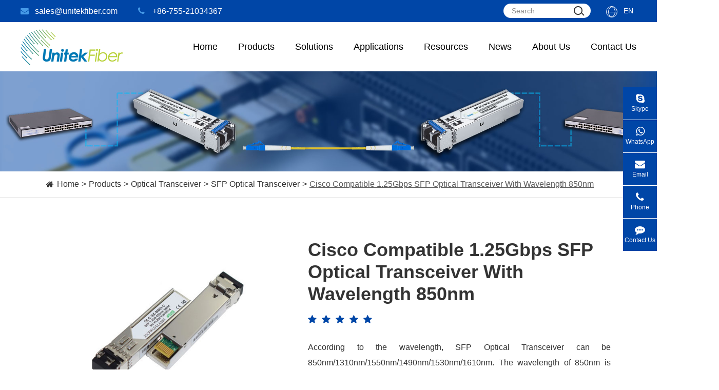

--- FILE ---
content_type: text/html; charset=utf-8
request_url: https://www.unitekfiber.com/products/cisco-compatible-1-25gbps-sfp-optical-transceiver-with-wavelength-850nm/
body_size: 65195
content:
<!DOCTYPE html>
<html lang="en">
				<head>
    <!-- Google Tag Manager -->
<script>(function(w,d,s,l,i){w[l]=w[l]||[];w[l].push({'gtm.start':
new Date().getTime(),event:'gtm.js'});var f=d.getElementsByTagName(s)[0],
j=d.createElement(s),dl=l!='dataLayer'?'&l='+l:'';j.async=true;j.src=
'https://www.googletagmanager.com/gtm.js?id='+i+dl;f.parentNode.insertBefore(j,f);
})(window,document,'script','dataLayer','GTM-T377Z86');</script>
<!-- End Google Tag Manager -->

	<meta charset="utf-8">
	<meta http-equiv="X-UA-Compatible" content="IE=edge">
	<title>Manufacturer 1.25Gbps SFP Fiber Optic Transceiver Module Multimode|Factory</title>
	<meta name="description" content="Explore the details, specifications and video of our Cisco Compatible 1.25Gbps SFP Optical Transceiver With Wavelength 850nm, and order high-quality Cisco Compatible 1.25Gbps SFP Optical Transceiver With Wavelength 850nm from our factory directly at competitive pricing." />
	<meta name="keywords" content="fiber optic transceiver,sfp module,sfp transceiver,fiber transceiver,sfp 10gb" />
	<meta name="robots" content="noodp" />
	<meta name="viewport"
		content="width=device-width,initial-scale=1.0, minimum-scale=1.0, maximum-scale=1.0, user-scalable=no" />
	<link rel="shortcut icon" href="/favicon.ico" />
	<meta property="og:locale" content="en" />
	<meta property="og:type" content="website" />
	<meta property="og:title" content="Manufacturer 1.25Gbps SFP Fiber Optic Transceiver Module Multimode|Factory" />
	<meta property="og:description" content="Explore the details, specifications and video of our Cisco Compatible 1.25Gbps SFP Optical Transceiver With Wavelength 850nm, and order high-quality Cisco Compatible 1.25Gbps SFP Optical Transceiver With Wavelength 850nm from our factory directly at competitive pricing." />
	<meta property="og:url" content="https://www.unitekfiber.com/products/cisco-compatible-1-25gbps-sfp-optical-transceiver-with-wavelength-850nm/" />
	<meta property="og:site_name" content="UnitekFiber Solution." />
	<meta name="twitter:card" content="summary" />
	<meta name="twitter:site" content="@UnitekFiber Solution." />
	<meta name="twitter:description" content="Explore the details, specifications and video of our Cisco Compatible 1.25Gbps SFP Optical Transceiver With Wavelength 850nm, and order high-quality Cisco Compatible 1.25Gbps SFP Optical Transceiver With Wavelength 850nm from our factory directly at competitive pricing." />
	<meta name="twitter:title" content="Manufacturer 1.25Gbps SFP Fiber Optic Transceiver Module Multimode|Factory" />
	<link rel="canonical" href="https://www.unitekfiber.com/products/cisco-compatible-1-25gbps-sfp-optical-transceiver-with-wavelength-850nm/" />
		<script type="application/ld+json">
    {
    "@context": "https://schema.org",
            "@type": "Product",
            "image": "https://www.unitekfiber.com/uploads/image/20200304/17/cisco-compatible-1.25gbps-sfp-optical-transceiver-with-wavelength-850nm-2.jpg",
            "url":"https://www.unitekfiber.com/products/cisco-compatible-1-25gbps-sfp-optical-transceiver-with-wavelength-850nm/",
            "name": "Cisco Compatible 1.25Gbps SFP Optical Transceiver With Wavelength 850nm",
            "brand":"UnitekFiber Solution.",
            "description":"DescriptionAccording to the wavelength, SFP Optical Transceiver can be 850nm / 1310nm / 1550nm / 1490nm / 1530nm / 1610nm. The wavelength of 850nm is multimode SFP Optical Transceiver which the transm...",
            "offers": {
                "@type": "Offer",
                "price":"0.00"
            }
    }
    
    </script><script type="application/ld+json">
    {
      "@context": "https://schema.org/",
      "@type": "Table",
      "about":{
        "@type": "Thing",
        "name": "Cisco Compatible 1.25Gbps SFP Optical Transceiver With Wavelength 850nm"
      }
    }
      </script>		<link href="/themes/simple/css/all.min.css?v=1769735807" rel="stylesheet" type="text/css" />
		<link rel="stylesheet" href="/assets/css/swiper.min.css">
	<!--<link rel="stylesheet" href="/assets/css/pc-ff.css">-->
		<script type="text/javascript" src="/assets/js/jquery-1.10.2.min.js"></script>
	<script src="/assets/js/swiper.min.js"></script>
			 <!--<script type="text/javascript" src="/assets/js/seajs/sea.js"></script> -->
	 	 

	  
	 <style>
	    .sep-home-pro-bottom-list .p-lists{
	        margin-left: 0;
	    }
	    .sep-home-pro-bottom-list .swiper-wrapper{
	            justify-content: center;
	    }
	    .sep-lists-boxs{
	        width: 100%;
	    }
	    .sep-lists-boxs .sep-lists{
	        width: 100%;
	        height: 0;
	        display: block;
	        overflow: hidden;
	    }
	    .sep-lists-boxs .sep-lists.active{
	        height: auto;
	        overflow: initial;
	    }
	    .banner-one .swiper-pagination{
	            display: block !important;
	    }
	    .sep-home-pro-bottom-list .p-boxs{
	        flex-wrap: nowrap;
	    }
	    .home-list .sep-home-pro-list .lr-boxs{
	            width: auto;
                height: auto;
                background: initial;
                position: initial;
                left: auto;
                bottom: auto;
	    }
	    .home-list .sep-home-pro-list .lr-boxs .lr-lists.lr-rights:before{
	        display: none;
	    }
	    .sep-width.bgs{
	        background: #eaf2fd;
	    }
	    .sep-width.bgscc{
	        background: #f5f5f5;
	    }
	    .sep-pro-top-list .p-lists {
             
            cursor: pointer;
        }
	    .sep-header.onss .header-nav>ul>li>a,.sep-header.onss .header-nav>ul>li>.span {
            line-height: 72px;
        }
	    .header-nav>ul>li>.span{
	        color: #000;
            display: block;
            font-size: 18px;
            text-align: center;
            line-height: 96px;
            position: relative;
	    }
	    .sep-pro-top-list{
	       flex-wrap: nowrap;
	    }
	    .sep-pro-top-list .i-lines{
	        top: auto;
	        bottom: 0;
	    }
	    .sep-pro-top-list .p-lists{
	        display: block;
	        text-align: center;
	        line-height: 1.32;
	        padding-left: 5px;
	        padding-right: 5px;
	    }
	    .sep-pro-top-list .i-imgs{
	        margin-left: auto;
	        margin-right: auto;
	        margin-bottom: 6px;
	    }
	    .header-nav ul li:hover .pro-boxs{
	        opacity:1;
	        z-index: initial;
            visibility: initial;
	    }
	    .header-nav ul li .pro-boxs{
	        display:block;width:100%;position:absolute;left:50%;-webkit-transform:translateX(-50%);transform:translateX(-50%);top:100%;overflow:hidden;opacity:0;visibility:hidden;z-index:-1;background:#fff;box-shadow:0 0 10px #ddd;}
	        .header-nav ul li .pro-boxs .boxs{width:100%;}
	        .header-nav ul li .pro-boxs .box-lists{width:25%;position:relative;padding:30px 0 30px 20px;background:#f5f5f5;}
	        .header-nav ul li .pro-boxs .box-lists .p-lists{display:block;color:#333;line-height:30px;padding:7px 0;position:relative;}
	        .header-nav ul li .pro-boxs .box-lists .p-lists:hover,.header-nav ul li .pro-boxs .box-lists .p-lists.active{color:#0046a7;}
	        .header-nav ul li .pro-boxs .box-rights{width:75%;padding:30px;}
	        .header-nav ul li .pro-boxs .box-rights .pp-lists{width:25%;padding-right:15px;margin-bottom:20px;}
	        .header-nav ul li .pro-boxs .box-rights .thumbs{max-width:120px;}
	        .header-nav ul li .pro-boxs .box-rights .titles-a{color:#666;margin-top:10px;}
	        .header-nav ul li .pro-boxs .box-rights .titles-a:hover{color:#0046a7}.header-nav ul li .pro-boxs .box-rights .ul-boxs{width:100%;margin-top:10px;}
	        .header-nav ul li .pro-boxs .box-rights .ul-boxs .ul-lists{display:block;width:100%;position:relative;line-height:30px;color:#666;}
	        .header-nav ul li .pro-boxs .box-rights .ul-boxs .ul-lists:hover{color:#0046a7;}
	        .header-nav ul li .pro-boxs .bb-lists{width:100%;height:0;overflow:hidden;}
	        .header-nav ul li .pro-boxs .bb-lists.active{height:auto;}
	    .mores.ons1{
	        padding-top: 8px;
	        padding-bottom: 8px;
	    }
	    .mores.ons1:hover{
	        text-decoration: underline;
	    }
	   .sep-in-text-boxs{
            width: 100%;
        }
        .sep-in-text-boxs .text-boxs{
        width: 100%;
        height: 194px;
        overflow: hidden;
        position: relative;
        }
        .sep-in-text-boxs .text-boxs:after{
            content: '';
            display: block;
            width: 100%;
            height: 30px;
            position: absolute;
            left: 0;
            bottom: 0;
            background: -moz-linear-gradient(top,  rgba(255,255,255,0) 0%,rgba(255,255,255,0.7) 100%);
            background: -webkit-linear-gradient(top,  rgba(255,255,255,0) 0%,rgba(255,255,255,0.7) 100%);
            background: -o-linear-gradient(top,  rgba(255,255,255,0) 0%,rgba(255,255,255,0.7) 100%);
            background: -ms-linear-gradient(top,  rgba(255,255,255,0) 0%,rgba(255,255,255,0.7) 100%);
            background: linear-gradient(to bottom, rgba(255,255,255,0) 0%,rgba(255,255,255,0.7) 100%);
        }
        .sep-in-text-boxs.active .text-boxs{
            height: auto;
        }
        .sep-in-text-boxs.active .text-boxs:after{
                display: none;
        }
        .sep-in-text-boxs .mores-boxs{
            width: 100%;
        }
        .sep-in-text-boxs .mores-boxs .mores{
            color: #0046a7;
            line-height: 30px;
        }
        .sep-in-text-boxs .mores-boxs .mores *{
            color: #0046a7;
            line-height: 30px;
        }
        .sep-in-text-boxs .mores-boxs .mores .span2{
            display: none;
        }
        .sep-in-text-boxs .mores-boxs .mores.active .span1{
            display: none;
        }
        .sep-in-text-boxs .mores-boxs .mores.active .span2{
            display: block;
        }
        .sep-home-new-list .p-lists{
            padding-bottom: 50px;
        }
        .sep-home-new-list .mores-boxs{
            position: absolute;
            left: 0;
            bottom: 0;
        }
        .sep-home-new-list .mores-boxs .mores:hover{
            color: #0046a7;
        }
        .sep-home-new-list .mores-boxs .mores i{
            color: inherit;
            margin-left: 5px;
            line-height: inherit;
        }
    .mores-boxs{
        width: 100%;
        .mores{
            color: @website-color;
            line-height: 30px;
        }
    }
}
	     #fixed{
	         max-width: 800px;
	     }
	     .tb-home-list{
	        justify-content: center;
	     }
	     @media screen and (min-width: 1200px){
	         .sep-about-list .p-lists{
	             width: calc(25% - 30px);
	         }
	     }
	     @media screen and (min-width: 821px){
	         .sep-about-boxs .ab-lefts{
	             width: 50%;
	         }
	         .sep-about-boxs .ab-rights{
	             width: 50%;
	         }
	         .row .p-lists.col-md-3{
	             width: 20%;
	         }
	     }
	     @media screen and (max-width: 821px){
	         .sep-pro-top-list{
	           flex-wrap: wrap;
	         }
	         .header-nav>ul>li{
	             padding: 0 10px;
	         }
	         .header-nav>ul>li:nth-child(1){
	             display: none;
	         }
	     }
	     @media screen and (max-width: 768px){
	         .spu-box{
	             display: none;
	         }
	         
	     }
	     @media screen and (max-width: 667px){
	         .row .p-lists{
	             width:100%;
	             margin-bottom: 15px;
	         }
	         .row .p-lists.col-md-3{
	             width: 30%;
	         }
	         .sep-home-pro-bottom-list .p-boxs{
        	        flex-wrap: wrap;
        	    }
	     }
	 </style>
	 	 
	 
	



</head>

<body class="pres">
<!-- Google Tag Manager (noscript) -->
<noscript><iframe src="https://www.googletagmanager.com/ns.html?id=GTM-T377Z86"
height="0" width="0" style="display:none;visibility:hidden"></iframe></noscript>
<!-- End Google Tag Manager (noscript) -->
	<div class="tops-hes"></div>
	<header class="sep-header" id="large-header">
		    			    			<div class="h-tops">
				<div class="sep-container">
					<div class="texts">
						<div class="sep-header-contact-info clearfix">
							<a href="mailto:sales@unitekfiber.com" class="spans trans e-jumps lf">									
								<i class="fa fa-envelope" aria-hidden="true"></i>sales@unitekfiber.com							</a>
							<a href="tel:+86-755-21034367" class="spans trans lf">
								<i class="fa fa-phone" aria-hidden="true"></i>+86-755-21034367							</a>
						</div>
					</div>
					<div class="texts-rights">
						<div class="forms">
							<form class="trans" name="search" method="get" action="/search">
								<input type="text" name="q" placeholder='Search' value="" />
									<button type="submit" value="submit">
										<i class="searchs"></i>
									</button>
							</form>
						</div>
						<div class="globals ljz-boxs">
							<i class="ons">
								<span class="span"></span>
							</i>
							<a href="javascript:void(0);" class=''>En</a>
							<ul class="fix">
																								<li>
									<a href="https://www.unitekfiber.com" title="English" class='b'><span data-src='https://www.unitekfiber.com/themes/simple/img/state/en.jpg' data-alt='country' class='img gtj-img gtj-ons'></span>English</a>
								</li>
																<li>
									<a href="https://cn.unitekfiber.com" title="中文" class='b'><span data-src='https://www.unitekfiber.com/themes/simple/img/state/zh-CN.jpg' data-alt='country' class='img gtj-img gtj-ons'></span>中文</a>
								</li>
																<li>
									<a href="https://es.unitekfiber.com" title="Español" class='b'><span data-src='https://www.unitekfiber.com/themes/simple/img/state/es.jpg' data-alt='country' class='img gtj-img gtj-ons'></span>Español</a>
								</li>
															</ul>
						</div>
					</div>
					
				</div>
			</div>
			<div class="sep-container pros">
				<div class="logo">
					<a href="/"><img src="/uploads/image/20190507/10/unitekfiber-logo.png" width="200" height="70" class="trans" title="UnitekFiber Solution." alt="UnitekFiber Solution."/></a>
				</div>
				<div class="logo-rights">
					<nav class="header-nav">
					    <ul class=" ">
								        						        						<li class=" ios">
        						            							<a href="/" class="trans ">
        								Home <i class="trans"></i>
        							</a>
        							        															</li>
								        						<li class=" ljz-boxs">
        						            						    <span class="span trans ">
        								Products <i class="trans"></i>
        							</span>
        						            							        							        							        							        							<div class="pro-boxs flex ljz-boxs">
							<div class="sep-container pres">
								<div class="boxs flex flex-wrap">
									<div class="box-lists">
									    									    										<a href="/products/fiber-optic-cable/" class="p-lists fz18 active">
											Fiber Optic Cable										</a>
																														<a href="/products/optical-trancseiver/" class="p-lists fz18 ">
											Optical Transceiver										</a>
																														<a href="/products/fiber-optical-patch-cable/" class="p-lists fz18 ">
											Fiber Optic Patch Cable										</a>
																														<a href="/products/fiber-cable-management/" class="p-lists fz18 ">
											Fiber Cable Management										</a>
																														<a href="/products/cwdm-dwdm/" class="p-lists fz18 ">
											CWDM, DWDM & PLC Splitter										</a>
																														<a href="/products/fiber-optical-components/" class="p-lists fz18 ">
											Fiber Optic Components										</a>
																														<a href="/products/copper-systems/" class="p-lists fz18 ">
											Copper Systems										</a>
																														<a href="/products/ethernet-industrial-switch/" class="p-lists fz18 ">
											Ethernet Industrial Switch										</a>
																													</div>
									<div class="box-rights">
									    									    										<div class="bb-lists flex flex-wrap active">
										    																				            									            												<div class="pp-lists block imgs-hovers">
													<a href="/indoor-outdoor-fiber-optic-drop-cable/" class="thumbs gtj-img1 gtj-ons" data-src="/uploads/image/20251225/10/indoor-outdoor-fiber-optic-drop-cable.png" data-alt="Indoor|Outdoor Fiber Optic Drop Cable">
													</a>
													
													<a href="/indoor-outdoor-fiber-optic-drop-cable/" class="titles-a">
													    Indoor|Outdoor Fiber Optic Drop Cable													</a>
																										<div class="ul-boxs hide">
													    													    <a href="/products/indooroutdoor-fiber-optic-drop-cable24cores-breakout-drop-cable-multimode-om3-ofnp-black-8.4mm/" class="ul-lists">
													        Indoor|Outdoor Fiber Optic Drop Cable|24Cores Breakout Drop Cable Multimode OM3 OFNP Black 8.4mm													    </a>
													    													    <a href="/products/indooroutdoor-fiber-optic-drop-cable-corning-os2-g657a1-bended-sensitive-6cores-flame-retardent-lszh-black-5.2mm/" class="ul-lists">
													        Indoor|Outdoor Fiber Optic Drop Cable|Corning OS2 G657A1 Bended Sensitive 6Cores Flame-retardent LSZH Black 5.2mm													    </a>
													    													    <a href="/products/indoor-outdoor-fiber-optic-drop-cable-12cores-distribution-fiber-optic-drop-cable-multimode-om4-corning-900um-tight-buffer-6.2mm-plemum-rated-pvc/" class="ul-lists">
													        Indoor Outdoor Fiber Optic Drop Cable|12Cores Distribution Fiber Optic Drop Cable Multimode OM4 Corning 900um Tight Buffer 6.2mm Plemum Rated PVC													    </a>
													    													</div>
																									</div>
																						        									            												<div class="pp-lists block imgs-hovers">
													<a href="/products/adss-fiber-optic-cable/" class="thumbs gtj-img1 gtj-ons" data-src="/uploads/image/20240814/10/adss-cable-001.jpg" data-alt="ADSS Fiber Optic Cable">
													</a>
													
													<a href="/products/adss-fiber-optic-cable/" class="titles-a">
													    ADSS Fiber Optic Cable													</a>
																										<div class="ul-boxs hide">
													    													    <a href="/products/outdoor-fiber-optical-cable-aerial-adss-fiber-cable-single-jacket-sm-non-metal-96-144-288-core-pe/" class="ul-lists">
													        Outdoor Fiber Optical Cable Aerial ADSS Fiber Cable Single Jacket SM Non-Metal 96 144 288 Core PE													    </a>
													    													    <a href="/products/adss-fiber-optic-cable-12-cores-all-dielectric-self-supporting-stranded-double-jacket-single-mode/" class="ul-lists">
													        ADSS Fiber Optic Cable 12 Cores All-dielectric Self-supporting Stranded Double Jacket Single Mode													    </a>
													    													    <a href="/products/fiber-optic-cable-single-sheath-adss-span-100m-stranded-loose-tube-24-cores-sm/" class="ul-lists">
													        Fiber Optic Cable Single Sheath ADSS Span 100m Stranded Loose Tube 24 Cores SM													    </a>
													    													</div>
																									</div>
																						        									            												<div class="pp-lists block imgs-hovers">
													<a href="/products/air-blowing-micro-fiber-optic-cable/" class="thumbs gtj-img1 gtj-ons" data-src="/uploads/image/20240814/10/air-blown-fiber-optic-cable.jpg" data-alt="Air Blowing Micro fiber Optic Cable">
													</a>
													
													<a href="/products/air-blowing-micro-fiber-optic-cable/" class="titles-a">
													    Air Blowing Micro fiber Optic Cable													</a>
																										<div class="ul-boxs hide">
													    													    <a href="/products/air-blowing-micro-fiber-optic-cable-central-loose-tube-aramid-yarn-sm-g652d-optical-cable-4-8-core-hdpe/" class="ul-lists">
													        Air Blowing Micro Fiber Optic Cable Central Loose Tube Aramid Yarn SM G652D Optical cable 4 8 Core HDPE													    </a>
													    													    <a href="/products/outdoor-fiber-optical-cable-duct-air-blown-micro-cable-no-metal-sm-g652-g657-gcyfty-96-144-288-core-hdpe/" class="ul-lists">
													        Outdoor Fiber Optical Cable Duct Air-blown Micro-cable No Metal SM G652 G657 GCYFTY 96 144 288 Core HDPE													    </a>
													    													    <a href="/products/outdoor-fiber-optical-cable-air-blowing-micro-cable-non-metal-sm-central-loose-tube-4-8-16-core-hdpe/" class="ul-lists">
													        Outdoor Fiber Optical Cable|Air Blowing Micro Cable Non-metal SM Central Loose Tube 4 8 16 Core HDPE													    </a>
													    													</div>
																									</div>
																						        									            												<div class="pp-lists block imgs-hovers">
													<a href="/products/aerial-fiber-optic-cable/" class="thumbs gtj-img1 gtj-ons" data-src="/uploads/image/20240814/10/aerial-fiber-optic-cable_1723603431.jpg" data-alt="Aerial Fiber Optic Cable">
													</a>
													
													<a href="/products/aerial-fiber-optic-cable/" class="titles-a">
													    Aerial Fiber Optic Cable													</a>
																										<div class="ul-boxs hide">
													    													    <a href="/products/figure-8-fiber-optic-cable-aerial-fiber-gytc8s-12-core-singlemode-stranded-loose-tube-cable-jacket-pe/" class="ul-lists">
													        Figure 8 Fiber Optic Cable|Aerial Fiber GYTC8S 12 Core Singlemode Stranded Loose Tube Cable Jacket PE													    </a>
													    													    <a href="/products/figure-8-fiber-optic-cable-aerial-cable-gytc8s-self-supporting-6-core-single-mode-g652d-pe-sheath/" class="ul-lists">
													        Figure 8 Fiber Optic Cable|Aerial Cable GYTC8S Self-supporting 6 Core Single Mode G652D PE Sheath													    </a>
													    													    <a href="/products/best-aerial-fiber-cables-outdoor-gytc8s-fiber-optic-cable-24-cores-g652d-self-supporting-figure-8-jacket-pe/" class="ul-lists">
													        Best Aerial Fiber Cables|Outdoor GYTC8S Fiber Optic Cable 24 Cores G652D Self-supporting Figure 8 Jacket PE													    </a>
													    													</div>
																									</div>
																						        									            												<div class="pp-lists block imgs-hovers">
													<a href="/products/duct-fiber-optical-cable/" class="thumbs gtj-img1 gtj-ons" data-src="/uploads/image/20240814/10/duct-fiber-optic-cable.jpg" data-alt="Duct Fiber Optical Cable">
													</a>
													
													<a href="/products/duct-fiber-optical-cable/" class="titles-a">
													    Duct Fiber Optical Cable													</a>
																										<div class="ul-boxs hide">
													    													    <a href="/products/duct-fiber-optical-cable-stranded-loose-tube-steel-tape-armored-fiber-cable-gyfty53-sm-g652d-96-144-core-pe/" class="ul-lists">
													        Duct Fiber Optical Cable Stranded Loose Tube Steel Tape Armored Fiber Cable GYFTY53 SM G652D 96 144 Core PE													    </a>
													    													    <a href="/products/outdoor-fiber-optical-cable-duct-non-metal-stranded-loose-tube-gyfty-sm-g652d-96-144-288-core-pe/" class="ul-lists">
													        Outdoor Fiber Optical Cable Duct Non Metal Stranded Loose Tube GYFTY SM G652D 96 144 288 Core PE													    </a>
													    													    <a href="/products/outdoor-fiber-optical-cable-coal-mine-fiber-optic-cable-armored-mgtsv-sm-g652d-96-144-288-core-pe/" class="ul-lists">
													        Outdoor Fiber Optical Cable|Coal Mine Fiber Optic Cable Armored MGTSV SM G652D 96 144 288 Core PE													    </a>
													    													</div>
																									</div>
																						        									            												<div class="pp-lists block imgs-hovers">
													<a href="/products/direct-bury-fiber-optic-cable/" class="thumbs gtj-img1 gtj-ons" data-src="/uploads/image/20240815/17/direct-buried-fiber-optic-cable.jpg" data-alt="Direct Buried Fiber Optic Cable">
													</a>
													
													<a href="/products/direct-bury-fiber-optic-cable/" class="titles-a">
													    Direct Buried Fiber Optic Cable													</a>
																										<div class="ul-boxs hide">
													    													    <a href="/products/direct-buried-fiber-optical-cable-gyta33-water-proof-optical-cable-sm-g652d-96-144-core-pe/" class="ul-lists">
													        Direct Buried Fiber Optical Cable GYTA33 Water-proof Optical Cable SM G652D 96 144 Core PE													    </a>
													    													    <a href="/products/outdoor-fiber-optical-cable-direct-bury-gyxtw-central-loose-tube-armored-sm-g652d-8-16-24-core-mdpe/" class="ul-lists">
													        Outdoor Fiber Optical Cable Direct Bury GYXTW Central Loose Tube Armored SM G652D 8 16 24 Core MDPE													    </a>
													    													    <a href="/products/outdoor-fiber-optical-cable-direct-bury-gyxtw53-fiber-cable-double-armored-sm-g652d-8-16-24-core-pe/" class="ul-lists">
													        Outdoor Fiber Optical Cable|Direct Bury GYXTW53 Fiber Cable Double Armored SM G652D 8 16 24 Core PE													    </a>
													    													</div>
																									</div>
																						        									            												<div class="pp-lists block imgs-hovers">
													<a href="/products/anti-rodent-fiber-optic-cable/" class="thumbs gtj-img1 gtj-ons" data-src="/uploads/image/20240815/17/anti-rodent-fiber-optic-cable.jpg" data-alt="Anti-rodent Fiber Optic Cable">
													</a>
													
													<a href="/products/anti-rodent-fiber-optic-cable/" class="titles-a">
													    Anti-rodent Fiber Optic Cable													</a>
																										<div class="ul-boxs hide">
													    													    <a href="/products/anti-rodent-outdoor-fiber-optical-cable-gyta53-stranded-loose-tube-armored-sm-g652-144-288-core-pe/" class="ul-lists">
													        Anti-rodent Outdoor Fiber Optical Cable GYTA53 Stranded Loose Tube Armored SM G652 144 288 Core PE													    </a>
													    													    <a href="/products/outdoor-fiber-optical-cable-duct-gyfty53-stranded-loose-tube-armored-sm-g652-96-144-288-core-pe/" class="ul-lists">
													        Outdoor Fiber Optical Cable Duct GYFTY53 Stranded Loose Tube Armored SM G652 96 144 288 Core PE													    </a>
													    													    <a href="/products/gyxtw53-anti-rodent-fiber-optic-cable-8-cores-g652d-sm-double-armored-central-loose-tube-pe/" class="ul-lists">
													        GYXTW53 Anti-rodent Fiber Optic Cable 8 Cores G652D SM Double Armored Central Loose Tube PE													    </a>
													    													</div>
																									</div>
																						        									            												<div class="pp-lists block imgs-hovers">
													<a href="/products/osp-fiber-cable-outside-plant-fiber-cable/" class="thumbs gtj-img1 gtj-ons" data-src="/uploads/image/20240815/17/osp-fiber-cableoutside-plant-fiber-cable.jpg" data-alt="OSP Fiber Cable(Outside Plant Fiber Cable)">
													</a>
													
													<a href="/products/osp-fiber-cable-outside-plant-fiber-cable/" class="titles-a">
													    OSP Fiber Cable(Outside Plant Fiber Cable)													</a>
																										<div class="ul-boxs hide">
													    													    <a href="/products/outdoor-fiber-optical-cable-osp-armored-gyfty33-stranded-loose-tube-sm-g652d-48-96-144-core-mdpe/" class="ul-lists">
													        Outdoor Fiber Optical Cable OSP Armored GYFTY33 Stranded Loose Tube SM G652D 48 96 144 Core MDPE													    </a>
													    													    <a href="/products/outside-plant-fiber-cable-gyta33-optic-cable-12-cores-g652d-sm-underwater-stranded-armoured-steel-wire/" class="ul-lists">
													        Outside Plant Fiber Cable|GYTA33 Optic Cable 12 Cores G652D SM Underwater Stranded Armoured Steel Wire													    </a>
													    													    <a href="/products/outdoor-osp-fiber-cable-gyta53-fiber-optic-cable-24-cores-sm-g652d-armored-aluminum-double-sheath/" class="ul-lists">
													        Outdoor OSP Fiber Cable|GYTA53 Fiber Optic Cable 24 Cores SM G652D Armored Aluminum Double Sheath													    </a>
													    													</div>
																									</div>
																						        									            												<div class="pp-lists block imgs-hovers">
													<a href="/products/ftth-drop-fiber-optic-cable/" class="thumbs gtj-img1 gtj-ons" data-src="/uploads/image/20240815/17/ftth-drop-fiber-optic-cable.jpg" data-alt="FTTH Drop Fiber Optic Cable">
													</a>
													
													<a href="/products/ftth-drop-fiber-optic-cable/" class="titles-a">
													    FTTH Drop Fiber Optic Cable													</a>
																										<div class="ul-boxs hide">
													    													    <a href="/products/indoor-outdoor-tight-buffer-optic-fiber-drop-cable-4.5mm-sm-g657a1-2f-aramid-yarn-single-jacket-lszh-ofnr/" class="ul-lists">
													        Indoor/Outdoor Tight Buffer Optic Fiber Drop Cable 4.5mm SM G657A1 2F Aramid Yarn Single Jacket LSZH-OFNR													    </a>
													    													    <a href="/products/indoor-outdoor-tight-buffer-fiber-optic-drop-cable-3.6mm-sm-g657a1-1-core-aramid-yarn-single-jacket-lszh-ofnp/" class="ul-lists">
													        Indoor/Outdoor Tight Buffer Fiber Optic Drop Cable 3.6mm SM G657A1 1 core Aramid Yarn Single Jacket LSZH-OFNP													    </a>
													    													    <a href="/products/indoor-outdoor-tight-buffer-fiber-drop-cable-4.5mm-sm-g657-1-core-aramid-yarn-single-jacket-lszh-ofnr/" class="ul-lists">
													        Indoor/Outdoor Tight Buffer Fiber Drop Cable 4.5mm SM G657 1 core Aramid Yarn Single Jacket LSZH-OFNR													    </a>
													    													</div>
																									</div>
																						        									            												<div class="pp-lists block imgs-hovers">
													<a href="/products/breakout-indoor-fiber-optic-cable/" class="thumbs gtj-img1 gtj-ons" data-src="/uploads/image/20240815/17/breakout-indoor-fiber-optic-cable.jpg" data-alt="Breakout Indoor Fiber Optic Cable">
													</a>
													
													<a href="/products/breakout-indoor-fiber-optic-cable/" class="titles-a">
													    Breakout Indoor Fiber Optic Cable													</a>
																										<div class="ul-boxs hide">
													    													    <a href="/products/indoor-distribution-fiber-optic-cable-gjfjv-2-24-cores-central-tube-0-9mm-0-6mm-aramid-yarn-lszh/" class="ul-lists">
													        Indoor Distribution Fiber Optic Cable GJFJV 2-24 Cores Central Tube 0.9mm 0.6mm Aramid Yarn LSZH													    </a>
													    													    <a href="/products/breakout-indoor-fiber-optic-cablegjfjv-indoor-fiber-optical-cable-2-48f-mm-om3-ofnp-plenum-rated/" class="ul-lists">
													        Breakout Indoor Fiber Optic Cable|GJFJV Indoor Fiber Optical Cable 2-48F MM OM3 OFNP Plenum Rated													    </a>
													    													    <a href="/products/breakout-indoor-fiber-optic-cablegjfjv-indoor-fiber-optical-cable-2-48f-mm-om3-ofnp-plenum-ratedcopy20240807/" class="ul-lists">
													        Breakout Indoor Fiber Optic Cable|GJFJV Indoor Fiber Optical Cable MM OM4 2-48F OFNR Riser Rated													    </a>
													    													</div>
																									</div>
																						        									            												<div class="pp-lists block imgs-hovers">
													<a href="/products/indoor-fiber-optic-cable/" class="thumbs gtj-img1 gtj-ons" data-src="/uploads/image/20240815/17/indoor-fiber-optic-cable.jpg" data-alt="Indoor Fiber Optic Cable">
													</a>
													
													<a href="/products/indoor-fiber-optic-cable/" class="titles-a">
													    Indoor Fiber Optic Cable													</a>
																										<div class="ul-boxs hide">
													    													    <a href="/products/indoor-ribbon-fiber-optical-cable-flat-type-non-metal-colorful-gjdfjv-sm-mm-4-8-12-cores-lszh/" class="ul-lists">
													        Indoor Ribbon Fiber Optical Cable Flat Type Non-metal Colorful GJDFJV SM MM 4 8 12 Cores LSZH													    </a>
													    													    <a href="/products/indoor-fiber-optic-cable-gjfjv-2-0mm-3-0mm-simplex-g657-g655-single-mode-multimode-lszh-pvc/" class="ul-lists">
													        Indoor Fiber Optic Cable GJFJV 2.0mm 3.0mm Simplex G657 G655 Single Mode Multimode LSZH|PVC													    </a>
													    													    <a href="/products/figure-zero-flat-twin-fiber-optic-cable-gjfjv-2-0mm-3-0mm-simplex-g657-g655-single-mode-multimode/" class="ul-lists">
													        Figure Zero Flat Twin Fiber Optic Cable GJFJV 2.0mm 3.0mm Simplex G657 G655 Single Mode Multimode													    </a>
													    													</div>
																									</div>
																						        									            												<div class="pp-lists block imgs-hovers">
													<a href="/products/indoor-armored-fiber-optic-cable/" class="thumbs gtj-img1 gtj-ons" data-src="/uploads/image/20240815/17/indoor-armored-fiber-optic-cable.jpg" data-alt="Indoor Armored Fiber Optic Cable">
													</a>
													
													<a href="/products/indoor-armored-fiber-optic-cable/" class="titles-a">
													    Indoor Armored Fiber Optic Cable													</a>
																										<div class="ul-boxs hide">
													    													    <a href="/products/breakout-armored-fiber-optic-cable-gjsfjv-2-24-cores-2-0mm-3-0mm-simplex-frp-pvc-or-lszh/" class="ul-lists">
													        Breakout Armored Fiber Optic Cable GJSFJV 2-24 Cores 2.0mm 3.0mm Simplex FRP PVC or LSZH													    </a>
													    													    <a href="/products/distribution-armoured-fiber-optic-cable-gjsfjv-6-24-cores-0-6mm-0-9mm-tight-buffered-lszh-pvc/" class="ul-lists">
													        Distribution Armoured Fiber Optic Cable GJSFJV 6-24 Cores 0.6mm 0.9mm Tight Buffered LSZH PVC													    </a>
													    													    <a href="/products/duplex-zipcord-tight-buffered-armored-fiber-optic-cable-gjsfjv-0-9mm-simplex-steel-tape-lszh/" class="ul-lists">
													        Duplex Zipcord Tight Buffered Armored Fiber Optic Cable GJSFJV 0.9mm Simplex Steel Tape LSZH													    </a>
													    													</div>
																									</div>
																						        									            												<div class="pp-lists block imgs-hovers">
													<a href="/hybrid-fiber-power-cable/" class="thumbs gtj-img1 gtj-ons" data-src="/uploads/image/20250813/09/hybrid-fiber-power-cable.png" data-alt="Hybrid Fiber Power Cable">
													</a>
													
													<a href="/hybrid-fiber-power-cable/" class="titles-a">
													    Hybrid Fiber Power Cable													</a>
																										<div class="ul-boxs hide">
													    													    <a href="/products/hybrid-fiber-power-cablegdts-12c-hybrid-optical-fiber-and-electrical-cable-psp-armored-sm-g655-pe/" class="ul-lists">
													        Hybrid Fiber Power Cable|GDTS 12C Hybrid Optical Fiber and Electrical Cable PSP Armored SM G655 PE													    </a>
													    													    <a href="/products/hybrid-fiber-power-cablegdta-24c-stranded-loose-tube-sm-g652d-pe-aluminum-armored/" class="ul-lists">
													        Hybrid Fiber Power Cable|GDTA 24C Stranded Loose Tube SM G652D PE Aluminum Armored													    </a>
													    													</div>
																									</div>
																						        									            												<div class="pp-lists block imgs-hovers">
													<a href="/opgw--oppc-fiber-optic-cable/" class="thumbs gtj-img1 gtj-ons" data-src="/uploads/image/20251022/11/opgw--oppc-fiber-optic-cable.png" data-alt="OPGW & OPPC Fiber Optic Cable">
													</a>
													
													<a href="/opgw--oppc-fiber-optic-cable/" class="titles-a">
													    OPGW & OPPC Fiber Optic Cable													</a>
																										<div class="ul-boxs hide">
													    													    <a href="/products/opgw-fiber-optic-cable12core-fiber-optic-ground-wire-sm-g655d-steel-centre-loose-tube-220kv/" class="ul-lists">
													        OPGW Fiber Optic Cable|12Core Fiber Optic Ground Wire SM G655D Steel Centre Loose Tube 220kV													    </a>
													    													    <a href="/products/125um-aluminum-alloy-wire-1/" class="ul-lists">
													        OPGW Fiber Optic Cable|96C OPGW Cable Stranded Loose Tube MM 62.5/125um Aluminum Alloy Wire													    </a>
													    													    <a href="/products/opgw-fiber-optic-cable24core-optical-ground-wire-sm-g652d-aluminum-tube-jacket-110kv/" class="ul-lists">
													        OPGW Fiber Optic Cable|24Core Optical Ground Wire SM G652D Aluminum Tube Jacket 110kV													    </a>
													    													</div>
																									</div>
																						        										</div>
																														<div class="bb-lists flex flex-wrap ">
										    																				            									            												<div class="pp-lists block imgs-hovers">
													<a href="/products/active-optical-cable-aoc/" class="thumbs gtj-img1 gtj-ons" data-src="/uploads/image/20230818/10/active-optical-cable-aoc.webp" data-alt="Active Optical Cable (AOC)">
													</a>
													
													<a href="/products/active-optical-cable-aoc/" class="titles-a">
													    Active Optical Cable (AOC)													</a>
																										<div class="ul-boxs hide">
													    													    <a href="/products/active-optical-cablehigh-speed-aoc-cable-100g-qsfp28-optic-transceiver-module-om3/" class="ul-lists">
													        Active Optical Cable|High Speed AOC Cable 100G QSFP28 Optic Transceiver Module OM3													    </a>
													    													    <a href="/products/active-optical-cablehigh-speed-aoc-cable-40g-qsfp-optic-transceiver-module-om3/" class="ul-lists">
													        Active Optical Cable|High Speed AOC Cable 40G QSFP+ Optic Transceiver Module OM3													    </a>
													    													    <a href="/products/aoc-40g-qsfp-to-qsfp-fiber-active-optical-cable-om2-3m/" class="ul-lists">
													        AOC 40G QSFP+ to QSFP+ Fiber Active Optical Cable OM2 3M													    </a>
													    													</div>
																									</div>
																						        									            												<div class="pp-lists block imgs-hovers">
													<a href="/products/direct-attach-copper-dac-cable/" class="thumbs gtj-img1 gtj-ons" data-src="/uploads/image/20230818/10/direct-attach-copperdac-cable.webp" data-alt="Direct Attach Copper(DAC) Cable">
													</a>
													
													<a href="/products/direct-attach-copper-dac-cable/" class="titles-a">
													    Direct Attach Copper(DAC) Cable													</a>
																										<div class="ul-boxs hide">
													    													    <a href="/products/direct-attach-copper-cable-40g-qsfp-optic-transceiver-module-dac-cable/" class="ul-lists">
													        Direct Attach Copper Cable|40G QSFP+ Optic Transceiver Module DAC Cable													    </a>
													    													    <a href="/products/direct-attach-copper-cable-high-speed-100g-qsfp28-4-25g-sfp28-transceiver-module-dac-cable/" class="ul-lists">
													        Direct Attach Copper Cable|High Speed 100G QSFP28 - 4*25G SFP28 Transceiver Module DAC Cable													    </a>
													    													    <a href="/products/high-speed-dac-40g-qsfp-to-qsfp-direct-attach-copper-cable-multimodule-1m/" class="ul-lists">
													        Direct Attach Copper Cable|High Speed DAC Cable 40G QSFP to QSFP Multimodule 1M													    </a>
													    													</div>
																									</div>
																						        									            												<div class="pp-lists block imgs-hovers">
													<a href="/800g-optical-transceiver/" class="thumbs gtj-img1 gtj-ons" data-src="/uploads/image/20241125/11/800g-optical-transceiver.jpg" data-alt="800G Optical Transceiver">
													</a>
													
													<a href="/800g-optical-transceiver/" class="titles-a">
													    800G Optical Transceiver													</a>
																										<div class="ul-boxs hide">
													    													    <a href="/products/optical-transceiver-800g-qsfp-dd-sr8-transceiver/" class="ul-lists">
													        Optical Transceiver Module|800G QSFP-DD DR8 1310nm 500M MPO-12APC Connector SMF Fiber Transceiver													    </a>
													    													    <a href="/products/optical-transceiver800g-osfp-2sr4sr8-finned-top-pam4-850nm-50m-dom-dual-mpo-12apc-mmf-nvidia-compatible/" class="ul-lists">
													        Optical Transceiver|800G OSFP 2xSR4|SR8 Finned Top PAM4 850nm 50m DOM Dual MPO-12APC MMF NVIDIA Compatible													    </a>
													    													    <a href="/products/optical-transceiverflat-top-800g-osfp-850nm-100m-sr8-2xsr4-pam4-dual-mpo-12apc-dom-mmf-mellanox-compatible/" class="ul-lists">
													        Optical Transceiver|Flat Top 800G OSFP 850nm 100m SR8 2xSR4 PAM4 Dual MPO-12APC DOM MMF Mellanox Compatible													    </a>
													    													</div>
																									</div>
																						        									            												<div class="pp-lists block imgs-hovers">
													<a href="/products/400g-optical-transceiver/" class="thumbs gtj-img1 gtj-ons" data-src="/uploads/image/20240411/17/optical-transceiver-module400g-qsfp-dd-sm-1310nm-wavelength-fiber-transceiver-10km-lr8-duplex-lc.jpg" data-alt="400G Optical Transceiver">
													</a>
													
													<a href="/products/400g-optical-transceiver/" class="titles-a">
													    400G Optical Transceiver													</a>
																										<div class="ul-boxs hide">
													    													    <a href="/products/400g-osfp-sr4-850nm-50m-dom-mpo-12apc-connector-mmf-fiber-transceiver/" class="ul-lists">
													        Optical Transceiver Module|400G OSFP SR4 850nm 50M DOM MPO-12APC Connector MMF Fiber Transceiver													    </a>
													    													    <a href="/products/optical-transceiver-module-400g-qsfp-dd-dr4-fiber-transceiver-smf-1310nm-500m-mpo-mtp/" class="ul-lists">
													        Optical Transceiver Module|400G QSFP-DD DR4 Fiber Transceiver SMF 1310nm 500m MPO/MTP													    </a>
													    													    <a href="/products/optical-transceiver-module400g-qsfp-dd-er8-fiber-transceiver-smf-1310nm-40km-duplex-lc/" class="ul-lists">
													        Optical Transceiver Module|400G QSFP-DD ER8 Fiber Transceiver SMF 1310nm 40KM Duplex LC													    </a>
													    													</div>
																									</div>
																						        									            												<div class="pp-lists block imgs-hovers">
													<a href="/products/200g-optical-transceiver/" class="thumbs gtj-img1 gtj-ons" data-src="/uploads/image/20240411/17/200g-optical-transceiver.jpg" data-alt="200G Optical Transceiver">
													</a>
													
													<a href="/products/200g-optical-transceiver/" class="titles-a">
													    200G Optical Transceiver													</a>
																										<div class="ul-boxs hide">
													    													    <a href="/products/optical-transceiver-module-200g-qsfp56-fiber-optic-transceiver-dr4-1310nm-500m/" class="ul-lists">
													        Optical Transceiver Module|200G QSFP56 Fiber Optic Transceiver DR4 1310nm 500m													    </a>
													    													    <a href="/products/optical-transceiver-module-200g-qsfp56-fiber-optic-transceiver-fr4-1310nm-2km-duplex-lc/" class="ul-lists">
													        Optical Transceiver Module|200G QSFP56 Fiber Optic Transceiver FR4 1310nm 2km Duplex LC													    </a>
													    													    <a href="/products/optical-transceiver-module-200g-qsfp56-fiber-optic-transceiver-sr4-850nm-100m-mpo-mtp/" class="ul-lists">
													        Optical Transceiver Module|200G QSFP56 Fiber Optic Transceiver SR4 850nm 100m MPO/MTP													    </a>
													    													</div>
																									</div>
																						        									            												<div class="pp-lists block imgs-hovers">
													<a href="/products/100g-optical-transceiver/" class="thumbs gtj-img1 gtj-ons" data-src="/uploads/image/20240613/15/optical-transceiver-module-200g-qsfp56-fiber-transceiver-lr4-1310nm-10km-duplex-lc.png" data-alt="100G Optical Transceiver">
													</a>
													
													<a href="/products/100g-optical-transceiver/" class="titles-a">
													    100G Optical Transceiver													</a>
																										<div class="ul-boxs hide">
													    													    <a href="/products/optical-transceiver-module-100g-qsfp28-fiber-optic-transceiver-er4-1295nm-40km-lc-duplex/" class="ul-lists">
													        Optical Transceiver Module|100G QSFP28 Fiber Optic Transceiver ER4 1295nm 40km LC Duplex													    </a>
													    													    <a href="/products/optical-transceiver-module-100g-qsfp28-fiber-optic-transceiver-lr4-1310nm-10km-lc-duplex/" class="ul-lists">
													        Optical Transceiver Module|100G QSFP28 Fiber Optic Transceiver LR4 1310nm 10km LC Duplex													    </a>
													    													    <a href="/products/optical-transceiver-module-100g-qsfp28-fiber-optic-transceiver-sr4-1310nm-10km-lc-duplex/" class="ul-lists">
													        Optical Transceiver Module|100G QSFP28 Fiber Optic Transceiver SR4 850nm 100M MPO													    </a>
													    													</div>
																									</div>
																						        									            												<div class="pp-lists block imgs-hovers">
													<a href="/products/40g-qsfp-optical-transceiver/" class="thumbs gtj-img1 gtj-ons" data-src="/uploads/image/20240815/17/40g-qsfp.jpg" data-alt="40G QSFP+ Optical Transceiver">
													</a>
													
													<a href="/products/40g-qsfp-optical-transceiver/" class="titles-a">
													    40G QSFP+ Optical Transceiver													</a>
																										<div class="ul-boxs hide">
													    													    <a href="/products/optical-transceiver-module-qsfp-40g-single-mode-ethernet-transceiver-10km-1310nm-wavelength-mpo/" class="ul-lists">
													        Optical Transceiver Module|QSFP+ 40G Single Mode Ethernet Transceiver 10km 1310nm Wavelength MPO													    </a>
													    													    <a href="/products/optical-transceiver-module-qsfp-40g-er4-40km-single-mode-1310nm-wavelength-lc-interface/" class="ul-lists">
													        Optical Transceiver Module|QSFP+ 40G ER4 40km Single Mode 1310nm Wavelength LC Interface													    </a>
													    													    <a href="/products/40g-qsfp-er-fiber-optical-transceiver-transmission-distance-40km-sm-lc-connector/" class="ul-lists">
													        40G QSFP+ ER Fiber Optical Transceiver Transmission Distance 40km SM LC Connector													    </a>
													    													</div>
																									</div>
																						        									            												<div class="pp-lists block imgs-hovers">
													<a href="/products/25g-sfp28-optical-transceiver/" class="thumbs gtj-img1 gtj-ons" data-src="/uploads/image/20230818/10/25g-sfp28-optical-transceiver.webp" data-alt="25G SFP28 Optical Transceiver">
													</a>
													
													<a href="/products/25g-sfp28-optical-transceiver/" class="titles-a">
													    25G SFP28 Optical Transceiver													</a>
																										<div class="ul-boxs hide">
													    													    <a href="/products/fiber-optic-transceiver-25g-sfp28-bidi-module-single-mode-10km-side-b-1330-1270nm-wavelength-lc/" class="ul-lists">
													        Fiber Optic Transceiver 25G SFP28 BIDI Module Single Mode 10km Side B 1330/1270nm Wavelength LC													    </a>
													    													    <a href="/products/sfp28-lr4-25g-optical-transceiver-for-ethernet-and-data-center-duplex-1330nm-10km-dom-cwdm/" class="ul-lists">
													        SFP28 LR4 25G Optical Transceiver For Ethernet and Data Center Duplex 1330nm 10km DOM CWDM													    </a>
													    													    <a href="/products/optical-transceiver-module-sfp28-25g-dualfiber-sm-lr-network-transceiver-1330nm-wavelength-10km-lc/" class="ul-lists">
													        Optical Transceiver Module|SFP28 25G Dualfiber SM LR Network Transceiver 1330nm Wavelength 10km LC													    </a>
													    													</div>
																									</div>
																						        									            												<div class="pp-lists block imgs-hovers">
													<a href="/products/10g-sfp-optical-transceiver/" class="thumbs gtj-img1 gtj-ons" data-src="/uploads/image/20230818/10/sfp-optical-transceiver_1692326228.webp" data-alt="10G SFP+ Optical Transceiver">
													</a>
													
													<a href="/products/10g-sfp-optical-transceiver/" class="titles-a">
													    10G SFP+ Optical Transceiver													</a>
																										<div class="ul-boxs hide">
													    													    <a href="/products/optical-transceiver-module-sfp-10g-single-fiber-module-ddm-side-b-10km-1330-1270nm-wavelength-lc/" class="ul-lists">
													        Optical Transceiver Module|SFP+ 10G single fiber Module DDM Side B 10km 1330/1270nm Wavelength LC													    </a>
													    													    <a href="/products/optical-transceiver-module-sfp-10g-single-fiber-optical-transceiver-80km-1490-1550nm-wavelength-lc/" class="ul-lists">
													        Optical Transceiver Module|SFP+ 10G Single Fiber Optical Transceiver 80km 1490/1550nm Wavelength LC													    </a>
													    													    <a href="/products/10g-bidi-sfp-optical-transceiver-single-mode-module-10km-for-networking-switches/" class="ul-lists">
													        10G BIDI SFP+ Optical Transceiver Single Mode Module 10km for Networking Switches													    </a>
													    													</div>
																									</div>
																						        									            												<div class="pp-lists block imgs-hovers">
													<a href="/products/10g-xfp-optical-transceiver/" class="thumbs gtj-img1 gtj-ons" data-src="/uploads/image/20230818/10/xfp-optical-transceiver.webp" data-alt="10G XFP Optical Transceiver">
													</a>
													
													<a href="/products/10g-xfp-optical-transceiver/" class="titles-a">
													    10G XFP Optical Transceiver													</a>
																										<div class="ul-boxs hide">
													    													    <a href="/products/10-gigabit-xfp-bidi-optical-transceiver-t1270nm-r1330nm-40km/" class="ul-lists">
													        10 Gigabit XFP BIDI Optical Transceiver T1270nm R1330nm 40KM													    </a>
													    													    <a href="/products/high-quality-10g-xfp-optical-transceiver-with-dom-function-compatible-dual-lc-ports/" class="ul-lists">
													        High Quality 10G XFP Optical Transceiver With DOM Function Compatible Dual LC Ports													    </a>
													    													    <a href="/products/10g-xfp-optical-transceiver-with-high-performance-low-consumption-300m-10km-40km-80km/" class="ul-lists">
													        10G XFP Optical Transceiver With High Performance Low Consumption 300m 10KM 40KM 80KM													    </a>
													    													</div>
																									</div>
																						        									            												<div class="pp-lists block imgs-hovers">
													<a href="/products/sfp-optical-transceiver/" class="thumbs gtj-img1 gtj-ons" data-src="/uploads/image/20240815/17/sfp-optical-transceiver.jpg" data-alt="SFP Optical Transceiver">
													</a>
													
													<a href="/products/sfp-optical-transceiver/" class="titles-a">
													    SFP Optical Transceiver													</a>
																										<div class="ul-boxs hide">
													    													    <a href="/products/optical-transceiver-module-sfp-1-25g-bi-di-module-ddm-side-b-80km-1550-1490nm-wavelength-lc/" class="ul-lists">
													        Optical Transceiver Module|SFP 1.25G Bi Di Module DDM Side B 80km 1550/1490nm Wavelength LC													    </a>
													    													    <a href="/products/optical-transceiver-module-sfp-1-25g-dualfiber-ethernet-transceiver-10km-ge-1310nm-wavelength-lc/" class="ul-lists">
													        Optical Transceiver Module|SFP 1.25G Dualfiber Ethernet Transceiver 10km GE 1310nm Wavelength LC													    </a>
													    													    <a href="/products/sfp-module-optical-transceiver-bidi-1-25g-ddm-10km-tx1310-rx1550nm-smf-lc-compatible-cisco-philips/" class="ul-lists">
													        SFP Module Optical Transceiver BIDI 1.25G DDM 10KM TX1310-RX1550nm SMF LC Compatible Cisco |Philips													    </a>
													    													</div>
																									</div>
																						        										</div>
																														<div class="bb-lists flex flex-wrap ">
										    																				            									            												<div class="pp-lists block imgs-hovers">
													<a href="/products/MTP-MPO-Fiber-Cable/" class="thumbs gtj-img1 gtj-ons" data-src="/uploads/image/20240816/18/mtp-mpo-fiber-cable.jpg" data-alt="MTP/MPO Fiber Cable">
													</a>
													
													<a href="/products/MTP-MPO-Fiber-Cable/" class="titles-a">
													    MTP/MPO Fiber Cable													</a>
																										<div class="ul-boxs hide">
													    													    <a href="/products/mtp-mpo-fiber-cablempo-mpo-patch-cable-8x12c-96core-multimode-om4-plenum-pvc-male-female/" class="ul-lists">
													        MTP MPO Fiber Cable|MPO-MPO Patch Cable 8x12C 96Core Multimode OM4 Plenum PVC Male Female													    </a>
													    													    <a href="/products/mtp-mpo-fiber-cableus-conec-mtp-mtp-trunk-cable-48fiber-412c-multimode-om3-female-lszh-custom-length/" class="ul-lists">
													        MTP MPO Fiber Cable|US Conec MTP-MTP Trunk Cable 48Fiber 4*12C Multimode OM3 Female LSZH Custom Length													    </a>
													    													    <a href="/products/apc-patch-cable-elite-low-loss-female-sm-g657a1-corning-ofnr-yellow/" class="ul-lists">
													        MTP MPO Fiber Cable|72Cores MTP/APC-MTP/APC Patch Cable Elite Low Loss Female SM G657A1 Corning OFNR Yellow													    </a>
													    													</div>
																									</div>
																						        									            												<div class="pp-lists block imgs-hovers">
													<a href="/products/breakout-fiber-patch-cable/" class="thumbs gtj-img1 gtj-ons" data-src="/uploads/image/20240816/18/breakout-fiber-patch-cable-2.jpg" data-alt="Breakout Fiber Patch Cable">
													</a>
													
													<a href="/products/breakout-fiber-patch-cable/" class="titles-a">
													    Breakout Fiber Patch Cable													</a>
																										<div class="ul-boxs hide">
													    													    <a href="/products/factory-oem-lc-sc-bulk-fiber-optical-patchord-24-cores-corning-g657a1-ofnr-lszh/" class="ul-lists">
													        Factory OEM LC-SC Bulk Fiber Optical Patchord 24 Cores Corning G657A1 OFNR LSZH													    </a>
													    													    <a href="/products/bulk-fiber-optic-distribution-pigtail-12-fibers-lc-sm-g652d-g657-3m-corning-ofnr/" class="ul-lists">
													        Bulk Fiber Optic Distribution Pigtail 12 Fibers LC SM G652D G657 3M Corning OFNR													    </a>
													    													    <a href="/products/bulk-fiber-optic-cables-sc-to-sc-breakout-fanout-patch-cable-32-48-cores-corning-g657a1-ofnr/" class="ul-lists">
													        Bulk Fiber Optic Cables|SC to SC Breakout Fanout Patch Cable 32 48 Cores Corning G657A1 OFNR													    </a>
													    													</div>
																									</div>
																						        									            												<div class="pp-lists block imgs-hovers">
													<a href="/products/fiber-optic-patch-cord/" class="thumbs gtj-img1 gtj-ons" data-src="/uploads/image/20240816/18/fiber-optic-patch-cord.jpg" data-alt="Fiber Optic Patch Cord">
													</a>
													
													<a href="/products/fiber-optic-patch-cord/" class="titles-a">
													    Fiber Optic Patch Cord													</a>
																										<div class="ul-boxs hide">
													    													    <a href="/products/pc-fiber-patch-cord-mulitmode-om5-lszh-3.0mm-polarity-convertible/" class="ul-lists">
													        Fiber Optic Patch Cable|Uniboot LC/PC-Uniboot LC/PC Fiber Patch Cord Mulitmode OM5 LSZH 3.0mm Polarity Convertible													    </a>
													    													    <a href="/products/fiber-optic-patch-cableuniboot-lc-uniboot-lc-fiber-patchcord-50125um-mm-om4-ofnr-ul-listed-2.0mm-violet/" class="ul-lists">
													        Fiber Optic Patch Cable|Uniboot LC-Uniboot LC Fiber Patchcord 50|125um MM OM4 OFNR UL Listed 2.0mm Violet													    </a>
													    													    <a href="/products/fiber-optic-patch-cableuniboot-lc-to-uniboot-lc-fiber-patch-cable-corning-multimode-om3-pvc-2.0mm/" class="ul-lists">
													        Fiber Optic Patch Cable|Uniboot LC to Uniboot LC Fiber Patch Cable Corning Multimode OM3 PVC 2.0mm													    </a>
													    													</div>
																									</div>
																						        									            												<div class="pp-lists block imgs-hovers">
													<a href="/products/fiber-optic-pigtail/" class="thumbs gtj-img1 gtj-ons" data-src="/uploads/image/20240816/18/fiber-optic-pigtail.jpg" data-alt="Fiber Optic Pigtail">
													</a>
													
													<a href="/products/fiber-optic-pigtail/" class="titles-a">
													    Fiber Optic Pigtail													</a>
																										<div class="ul-boxs hide">
													    													    <a href="/products/fiber-optic-pigtail4-6-12-multi-cores-0.9mm-lc-upc-single-mode-g652-g657-bulk-optical-pigtails-pvc-ofnp/" class="ul-lists">
													        Fiber Optic Pigtail|4 6 12 Multi-cores 0.9mm LC UPC Single Mode G652 G657 Bulk Optical Pigtails PVC-OFNP													    </a>
													    													    <a href="/products/fiber-optic-pigtail12-core-lc-apc-single-mode-g657a1-0.9mm-bundle-optical-pigtail-lszh-pvc/" class="ul-lists">
													        Fiber Optic Pigtail|12 core LC APC Single Mode G657A1 0.9mm Bundle Optical Pigtail LSZH PVC													    </a>
													    													    <a href="/products/fiber-optic-pigtail6-cores-0.9mm-sc-apc-single-mode-g657a1-corning-fiber-bulk-optical-pigtails-pvc/" class="ul-lists">
													        Fiber Optic Pigtail|6 Cores 0.9mm SC APC Single Mode G657A1 Corning Fiber Bulk Optical Pigtails PVC													    </a>
													    													</div>
																									</div>
																						        									            												<div class="pp-lists block imgs-hovers">
													<a href="/products/ftta-outdoor-fiber-cabling-assemblies/" class="thumbs gtj-img1 gtj-ons" data-src="/uploads/image/20240911/16/ftta-outdoor-fiber-cabling-assemblies-02_1726042316.jpg" data-alt="FTTA Outdoor Fiber Cabling Assemblies">
													</a>
													
													<a href="/products/ftta-outdoor-fiber-cabling-assemblies/" class="titles-a">
													    FTTA Outdoor Fiber Cabling Assemblies													</a>
																										<div class="ul-boxs hide">
													    													    <a href="/products/ftta-outdoor-fiber-cabling-assemblies8-ports-optitap-ftta-waterproof-box-ip67/" class="ul-lists">
													        FTTA Outdoor Fiber Cabling Assemblies|8 Ports Optitap FTTA Waterproof Box IP67													    </a>
													    													    <a href="/products/8ports-fiber-optic-multiport-service-terminal-ip65-box-outdoor-ftta-enclosure-odva-optitap-mpo-dlc-sc/" class="ul-lists">
													        8Ports Fiber Optic Multiport Service Terminal IP65 Box Outdoor FTTA Enclosure ODVA Optitap MPO DLC SC													    </a>
													    													    <a href="/products/ftta-outdoor-fiber-cabling-assemblies-12-ports-ftta-outdoor-waterproof-fiber-optic-odva-optitap-multiport-service-terminal-box/" class="ul-lists">
													        FTTA Outdoor Fiber Cabling Assemblies| 12 Ports FTTA Outdoor Waterproof Fiber Optic ODVA Optitap Multiport Service Terminal Box													    </a>
													    													</div>
																									</div>
																						        									            												<div class="pp-lists block imgs-hovers">
													<a href="/fiber-patch-cord-reel/" class="thumbs gtj-img1 gtj-ons" data-src="/uploads/image/20241224/18/fiber-patch-cord-reel.jpg" data-alt="Fiber Patch Cord Reel">
													</a>
													
													<a href="/fiber-patch-cord-reel/" class="titles-a">
													    Fiber Patch Cord Reel													</a>
																										<div class="ul-boxs hide">
													    													    <a href="/products/fiber-patch-cord-reel-portable-optical-patch-cable-reel-for-3mm-5mm-fiber-jumper-450m-1000m/" class="ul-lists">
													        Fiber Patch Cord Reel|Portable Optical Patch Cable Reel for 3.0mm 5.0mm Fiber Jumper 450M-1000M													    </a>
													    													    <a href="/products/fiber-optical-cable-reellarge-capacity-1000m-outdoor-fiber-optic-cable-reel-for-4.0mm-5.0mm-10.0mm-fiber-patchcord/" class="ul-lists">
													        Fiber Optical Cable Reel|Large Capacity 1000M Outdoor Fiber Optic Cable Reel for 4.0mm 5.0mm 10.0mm Fiber Patchcord													    </a>
													    													    <a href="/products/fiber-optical-cable-reelall-metal-design-portable-outdoor-fiber-optical-cable-storage-reel-for-1000m-patchcords/" class="ul-lists">
													        Fiber Optical Cable Reel|All-Metal Design Portable Outdoor Fiber Optical Cable Storage Reel for 1000M Patchcords													    </a>
													    													</div>
																									</div>
																						        										</div>
																														<div class="bb-lists flex flex-wrap ">
										    																				            									            												<div class="pp-lists block imgs-hovers">
													<a href="/products/fiber-optic-adapter-panel/" class="thumbs gtj-img1 gtj-ons" data-src="/uploads/image/20231221/14/fiber-optic-adapter-panel.jpg" data-alt="Fiber Optic Adapter Panel">
													</a>
													
													<a href="/products/fiber-optic-adapter-panel/" class="titles-a">
													    Fiber Optic Adapter Panel													</a>
																										<div class="ul-boxs hide">
													    													    <a href="/products/fiber-optic-adapter-panel-6-ports-sm-mm-mpo-mtp-1u-109mm-optical-adapter-faceplate/" class="ul-lists">
													        Fiber Optic Adapter Panel|6 Ports SM MM MPO MTP 1U 109mm Optical Adapter Faceplate													    </a>
													    													    <a href="/products/fiber-optic-adapter-panel-8-st-single-mode-1u-109mm-8-fiber-optical-adapter-faceplate/" class="ul-lists">
													        Fiber Optic Adapter Panel|8*ST Single Mode 1U 109mm 8 Fiber Optical Adapter Faceplate													    </a>
													    													    <a href="/products/fiber-optic-adapter-panel-12f-simplex-fc-single-mode-1u-109mm-optical-adapter-faceplate/" class="ul-lists">
													        Fiber Optic Adapter Panel|12F Simplex FC Single Mode 1U 109mm Optical Adapter Faceplate													    </a>
													    													</div>
																									</div>
																						        									            												<div class="pp-lists block imgs-hovers">
													<a href="/products/fiber-optic-cable-manager/" class="thumbs gtj-img1 gtj-ons" data-src="/uploads/image/20231221/14/fiber-optic-cable-manager.jpg" data-alt="Cable Manager">
													</a>
													
													<a href="/products/fiber-optic-cable-manager/" class="titles-a">
													    Cable Manager													</a>
																										<div class="ul-boxs hide">
													    													    <a href="/products/fiber-optic-cable-manager-1u-19-inch-12-slots-horizontal-cold-rolled-steel-optical-cable-organizer/" class="ul-lists">
													        Fiber Optic Cable Manager|1U 19 Inch 12 Slots Horizontal Cold Rolled Steel Optical Cable Organizer													    </a>
													    													    <a href="/products/fiber-optic-cable-manager-1u-19-inch-24-slots-single-side-cold-rolled-steel-cable-organizer/" class="ul-lists">
													        Fiber Optic Cable Manager|1U 19 Inch 24 Slots Single Side Cold Rolled Steel Cable Organizer													    </a>
													    													    <a href="/fiber-optic-cable-manager-12-slots-1u-19-inch-horizontal-aluminum-single-sided-cable-managment-bar/" class="ul-lists">
													        Fiber Optic Cable Manager|12 Slots 1U 19 Inch Horizontal Aluminum Single Sided Cable Managment Bar													    </a>
													    													</div>
																									</div>
																						        									            												<div class="pp-lists block imgs-hovers">
													<a href="/products/rack-mounted-fiber-optic-patch-panel/" class="thumbs gtj-img1 gtj-ons" data-src="/uploads/image/20240815/17/rack-mounted-fiber-optic-patch-panel.jpg" data-alt="Rack Mounted Fiber Optic Patch Panel">
													</a>
													
													<a href="/products/rack-mounted-fiber-optic-patch-panel/" class="titles-a">
													    Rack Mounted Fiber Optic Patch Panel													</a>
																										<div class="ul-boxs hide">
													    													    <a href="/products/compact-design-fiber-optic-patch-panel-with-1u-19-inch-96-fibers-lc-connectors-standard-type/" class="ul-lists">
													        Compact Design Fiber Optic Patch Panel with 1U 19 inch 96 Fibers LC Connectors Standard Type													    </a>
													    													    <a href="/products/sliding-drawer-type-termination-box-24-port-sc-1u-rack-mounted-fiber-optic-patch-panel.html" class="ul-lists">
													        Sliding Drawer Type Termination Box 24 Port SC 1U Rack Mounted Fiber Optic Patch Panel													    </a>
													    													    <a href="/products/fixed-rack-mounted-optical-fiber-terminal-box-with-transparent-cover/" class="ul-lists">
													        Fixed Rack Mounted Optical Fiber Terminal Box with Transparent Cover													    </a>
													    													</div>
																									</div>
																						        									            												<div class="pp-lists block imgs-hovers">
													<a href="/products/mpo-mtp-fiber-optic-patch-panels/" class="thumbs gtj-img1 gtj-ons" data-src="/uploads/image/20240815/18/mpomtp-fiber-optic-patch-panel.jpg" data-alt="MPO/MTP Fiber Optic Patch Panel">
													</a>
													
													<a href="/products/mpo-mtp-fiber-optic-patch-panels/" class="titles-a">
													    MPO/MTP Fiber Optic Patch Panel													</a>
																										<div class="ul-boxs hide">
													    													    <a href="/products/mpo-mtp-patch-panelhigh-density-1u-96-core-19-inch-rack-mount-odf-fiber-loaded-mpo-lc-sc-cassettes/" class="ul-lists">
													        MPO/MTP Patch PanelHigh Density 1U 96 Core 19 Inch Rack Mount ODF Fiber Loaded MPO LC SC Cassettes													    </a>
													    													    <a href="/products/mpo-mtp-patch-panelhigh-density-1u-96-core-19-inch-sliding-odf-fiber-loaded-mpo-lc-sc-cassettes/" class="ul-lists">
													        MPO/MTP Patch PanelHigh Density 1U 96 Core 19 Inch Sliding ODF Fiber Loaded MPO LC SC Cassettes													    </a>
													    													    <a href="/products/mpo-mtp-patch-panelhigh-density-1u-144-core-19-inch-rack-mount-odf-fiber-loaded-mpo-lc-sc-cassettes/" class="ul-lists">
													        MPO/MTP Patch PanelHigh Density 1U 144 Core 19 Inch Rack Mount ODF Fiber Loaded MPO LC SC Cassettes													    </a>
													    													</div>
																									</div>
																						        									            												<div class="pp-lists block imgs-hovers">
													<a href="/products/optical-distribution-frame-odf/" class="thumbs gtj-img1 gtj-ons" data-src="/uploads/image/20230818/10/odf-panel.webp" data-alt="Optical Distribution Frame (ODF)">
													</a>
													
													<a href="/products/optical-distribution-frame-odf/" class="titles-a">
													    Optical Distribution Frame (ODF)													</a>
																										<div class="ul-boxs hide">
													    													    <a href="/products/4u-rack-mount-optical-distribution-frame-odf-144-288-fibers-patch-panel-box/" class="ul-lists">
													        4U Rack Mount Optical Distribution Frame ODF 144 288 Fibers Patch Panel Box													    </a>
													    													    <a href="/products/19-rack-mount-optical-distribution-frame-odf-fiber-optical-patch-panel/" class="ul-lists">
													        19 Rack Mount Optical Distribution Frame ODF Fiber Optical Patch Panel													    </a>
													    													</div>
																									</div>
																						        									            												<div class="pp-lists block imgs-hovers">
													<a href="/products/wall-mount-fiber-enclosure/" class="thumbs gtj-img1 gtj-ons" data-src="/uploads/image/20230818/10/wall-mount-patch-panel.webp" data-alt="Wall Mount Fiber Enclosure">
													</a>
													
													<a href="/products/wall-mount-fiber-enclosure/" class="titles-a">
													    Wall Mount Fiber Enclosure													</a>
																										<div class="ul-boxs hide">
													    													    <a href="/products/1u-wall-mount-fiber-enclosure-12-port-sc-lc-st-fc-adapters/" class="ul-lists">
													        1U Wall Mount Fiber Enclosure 12 Port SC LC ST FC Adapters													    </a>
													    													    <a href="/products/2u-wall-mount-fiber-enclosure-48-ports-for-sc-lc-st-fc-adapters.html" class="ul-lists">
													        2U Wall Mount Fiber Enclosure 48 Ports for SC LC ST FC Adapters													    </a>
													    													    <a href="/products/1u-wall-mount-fiber-enclosure-with-24-ports-sc-lc-fc-st-fiber-optic-adapters/" class="ul-lists">
													        1U Wall Mount Fiber Enclosure With 24 Ports SC LC FC ST Fiber Optic Adapters													    </a>
													    													</div>
																									</div>
																						        									            												<div class="pp-lists block imgs-hovers">
													<a href="/products/fiber-optic-termination-box/" class="thumbs gtj-img1 gtj-ons" data-src="/uploads/image/20240815/18/fiber-optic-termination-box.jpg" data-alt="Fiber Optic Termination Box">
													</a>
													
													<a href="/products/fiber-optic-termination-box/" class="titles-a">
													    Fiber Optic Termination Box													</a>
																										<div class="ul-boxs hide">
													    													    <a href="/products/indoor-outdoor-water-proof-ftth-terminal-box-8-ports/" class="ul-lists">
													        Indoor|Outdoor Water-proof FTTH Terminal Box 8 Ports													    </a>
													    													    <a href="/products/indoor-wall-mounted-mini-fiber-optic-ftth-terminal-box-4-ports-white/" class="ul-lists">
													        Indoor Wall Mounted Mini Fiber Optic FTTH Terminal Box 4 Ports White													    </a>
													    													    <a href="/products/outdoor-water-proof-ftth-distribution-terminal-box-24-ports/" class="ul-lists">
													        Outdoor Water-proof FTTH Distribution Terminal Box 24 Ports													    </a>
													    													</div>
																									</div>
																						        									            												<div class="pp-lists block imgs-hovers">
													<a href="/products/fiber-optic-splice-closure/" class="thumbs gtj-img1 gtj-ons" data-src="/uploads/image/20240815/18/fiber-optic-splice-closure.jpg" data-alt="Fiber Optic Splice Closure">
													</a>
													
													<a href="/products/fiber-optic-splice-closure/" class="titles-a">
													    Fiber Optic Splice Closure													</a>
																										<div class="ul-boxs hide">
													    													    <a href="/products/mini-dome-type-waterproof-fiber-optical-joint-closure-splice-box-48-cores/" class="ul-lists">
													        Mini Dome Type Waterproof Fiber Optical Joint Closure Splice Box 48 Cores													    </a>
													    													    <a href="/products/utf-gjs-h003-horizontal-mini-fiber-optic-splice-joint-box-12-96-cores/" class="ul-lists">
													        UTF-GJS-H003 Horizontal Mini Fiber Optic Splice Joint Box 12-96 Cores													    </a>
													    													    <a href="/products/outdoor-aerial-mini-horizontal-fiber-optic-splice-closure-48-core-1-inlet-1-outlet/" class="ul-lists">
													        Outdoor Aerial Mini Horizontal Fiber Optic Splice Closure 48 core 1 Inlet 1 Outlet													    </a>
													    													</div>
																									</div>
																						        									            												<div class="pp-lists block imgs-hovers">
													<a href="/products/fiber-optic-cabinet.html" class="thumbs gtj-img1 gtj-ons" data-src="/uploads/image/20231221/14/fiber-optic-cabinet.jpg" data-alt="Fiber Optic Cabinet">
													</a>
													
													<a href="/products/fiber-optic-cabinet.html" class="titles-a">
													    Fiber Optic Cabinet													</a>
																									</div>
																						        										</div>
																														<div class="bb-lists flex flex-wrap ">
										    																				            									            												<div class="pp-lists block imgs-hovers">
													<a href="/products/cwdm-multiplexer-mux-demux/" class="thumbs gtj-img1 gtj-ons" data-src="/uploads/image/20240809/14/cwdm.jpg" data-alt="CWDM Multiplexer Mux Demux">
													</a>
													
													<a href="/products/cwdm-multiplexer-mux-demux/" class="titles-a">
													    CWDM Multiplexer Mux Demux													</a>
																										<div class="ul-boxs hide">
													    													    <a href="/products/2-1-channel-cwdm-module-1270-1610nm-fiber-optic-passive-equipment/" class="ul-lists">
													        2+1 Channel CWDM Module 1270-1610nm Fiber Optic Passive Equipment													    </a>
													    													    <a href="/products/6-channel-cwdm-mux-demux-1270-1610nm-fiber-optic-communication-equipment/" class="ul-lists">
													        6 Channel CWDM Mux Demux 1270-1610nm Fiber Optic Communication Equipment													    </a>
													    													    <a href="/products/9-channel-cwdm-coarse-wavelength-division-multiplexing-1270-1610nm-fiber-optic-communication-equipment/" class="ul-lists">
													        9 Channel CWDM Coarse Wavelength Division Multiplexing 1270-1610nm Fiber Optic Communication Equipment													    </a>
													    													</div>
																									</div>
																						        									            												<div class="pp-lists block imgs-hovers">
													<a href="/products/dwdm-multiplexer-mux-demux/" class="thumbs gtj-img1 gtj-ons" data-src="/uploads/image/20230818/10/dwdm-multiplexer-mux-demux.webp" data-alt="DWDM Multiplexer Mux Demux">
													</a>
													
													<a href="/products/dwdm-multiplexer-mux-demux/" class="titles-a">
													    DWDM Multiplexer Mux Demux													</a>
																										<div class="ul-boxs hide">
													    													    <a href="/products/4-channel-1528-1562nm-100g-dwdm-mux-demux-applied-for-optical-access-network/" class="ul-lists">
													        4 Channel 1528~1562nm 100G DWDM Mux Demux Applied for Optical Access Network													    </a>
													    													</div>
																									</div>
																						        									            												<div class="pp-lists block imgs-hovers">
													<a href="/products/fiber-optical-plc-splitters/" class="thumbs gtj-img1 gtj-ons" data-src="/uploads/image/20230818/10/fiber-optic-splitter_1692327099.webp" data-alt="Fiber Optical PLC Splitters">
													</a>
													
													<a href="/products/fiber-optical-plc-splitters/" class="titles-a">
													    Fiber Optical PLC Splitters													</a>
																										<div class="ul-boxs hide">
													    													    <a href="/products/pon-fiber-optic-micro-plc-splitter-type-0.9mm-with-lc-sc-terminations/" class="ul-lists">
													        PON Fiber Optic Micro PLC Splitter Type 0.9mm with LC SC Terminations													    </a>
													    													    <a href="/products/optical-splitter-cassette-type-1x64-plc-splitter-sc-upc-apc-box-type/" class="ul-lists">
													        Optical Splitter Cassette Type 1X64 PLC Splitter SC UPC APC Box Type													    </a>
													    													    <a href="/products/optical-plc-splitter-mini-tube-steel-tube-bare-ribbon-fiber/" class="ul-lists">
													        Optical PLC Splitter Mini Tube Steel Tube Bare Ribbon Fiber													    </a>
													    													</div>
																									</div>
																						        										</div>
																														<div class="bb-lists flex flex-wrap ">
										    																				            									            												<div class="pp-lists block imgs-hovers">
													<a href="/products/fiber-optical-adapter/" class="thumbs gtj-img1 gtj-ons" data-src="/uploads/image/20240815/17/fiber-optical-adapter.jpg" data-alt="Fiber Optical Adapter">
													</a>
													
													<a href="/products/fiber-optical-adapter/" class="titles-a">
													    Fiber Optical Adapter													</a>
																										<div class="ul-boxs hide">
													    													    <a href="/products/st-fiber-optical-cable-adapter-simplex-mating-sleeves/" class="ul-lists">
													        ST Fiber Optical Cable Adapter Simplex Mating Sleeves													    </a>
													    													    <a href="/products/st-upc-fiber-optical-cable-adapter-simplex-multimode/" class="ul-lists">
													        ST UPC Fiber Optical Cable Adapter Simplex Multimode													    </a>
													    													    <a href="/products/duplex-st-upc-fiber-optical-adapter-st-fiber-mating-sleeve-single-mode-multimode/" class="ul-lists">
													        Duplex ST UPC Fiber Optical Adapter ST Fiber Mating Sleeve Single Mode Multimode													    </a>
													    													</div>
																									</div>
																						        									            												<div class="pp-lists block imgs-hovers">
													<a href="/products/fiber-optical-connector/" class="thumbs gtj-img1 gtj-ons" data-src="/uploads/image/20240815/17/fiber-optical-connector.jpg" data-alt="Fiber Optical Connector">
													</a>
													
													<a href="/products/fiber-optical-connector/" class="titles-a">
													    Fiber Optical Connector													</a>
																										<div class="ul-boxs hide">
													    													    <a href="/products/sc-type-fiber-optical-connector-upc-apc-0-9mm-2-0mm-3mm/" class="ul-lists">
													        SC Type Fiber Optical Connector UPC APC 0.9mm 2.0mm 3mm													    </a>
													    													    <a href="/products/lc-connector-fiber-optic-with-90-degree-boot-single-mode-blue/" class="ul-lists">
													        LC Connector Fiber Optic with 90 Degree Boot Single Mode Blue													    </a>
													    													    <a href="/products/flexible-boot-90-degree-lc-fiber-optic-connector-apc-upc/" class="ul-lists">
													        Flexible Boot 90 Degree LC Fiber Optic Connector APC UPC													    </a>
													    													</div>
																									</div>
																						        									            												<div class="pp-lists block imgs-hovers">
													<a href="/products/fiber-optic-attenuators/" class="thumbs gtj-img1 gtj-ons" data-src="/uploads/image/20230818/10/fiber-optic-attenuators.webp" data-alt="Fiber Optic Attenuators">
													</a>
													
													<a href="/products/fiber-optic-attenuators/" class="titles-a">
													    Fiber Optic Attenuators													</a>
																										<div class="ul-boxs hide">
													    													    <a href="/products/10db-lc-female-male-attenuator.html" class="ul-lists">
													        10DB LC Female-Male Attenuator													    </a>
													    													</div>
																									</div>
																						        										</div>
																														<div class="bb-lists flex flex-wrap ">
										    																				            									            												<div class="pp-lists block imgs-hovers">
													<a href="/copper-patch-cords/" class="thumbs gtj-img1 gtj-ons" data-src="/uploads/image/20250208/15/copper-patch-cord-1_1739001460.png" data-alt="Copper Patch Cords">
													</a>
													
													<a href="/copper-patch-cords/" class="titles-a">
													    Copper Patch Cords													</a>
																										<div class="ul-boxs hide">
													    													    <a href="/products/5ft-1.5m)-cat5e-snagless-unshielded-(utp)-pvc-cm-ethernet-patch-cable,-blue/" class="ul-lists">
													        Copper Patch Cord|5ft (1.5m) Cat5e Snagless Unshielded (UTP) PVC CM Ethernet Patch Cable, Blue													    </a>
													    													    <a href="/products/copper-patch-cordcat6-utp-unshielded-24awg-pvc-cmr-ethernet-patch-cable/" class="ul-lists">
													        Copper Patch Cord|CAT6 UTP Unshielded 24AWG PVC CMR Ethernet Patch Cable													    </a>
													    													    <a href="/products/copper-patch-cordcat6-shielded-sftp-26awg-lszh-snagless-network-cable/" class="ul-lists">
													        Copper Patch Cord|Cat6 Shielded SFTP 26AWG LSZH Snagless Network Cable													    </a>
													    													</div>
																									</div>
																						        									            												<div class="pp-lists block imgs-hovers">
													<a href="/bulk-copper-cables.html" class="thumbs gtj-img1 gtj-ons" data-src="/uploads/image/20250213/09/bulk-copper-cables.png" data-alt="Bulk Copper Cables">
													</a>
													
													<a href="/bulk-copper-cables.html" class="titles-a">
													    Bulk Copper Cables													</a>
																									</div>
																						        									            												<div class="pp-lists block imgs-hovers">
													<a href="/copper-patch-panels.html" class="thumbs gtj-img1 gtj-ons" data-src="/uploads/image/20250208/16/copper-patch-panels.png" data-alt="Copper Patch Panels">
													</a>
													
													<a href="/copper-patch-panels.html" class="titles-a">
													    Copper Patch Panels													</a>
																									</div>
																						        									            												<div class="pp-lists block imgs-hovers">
													<a href="/copper-connectors--jacks.html" class="thumbs gtj-img1 gtj-ons" data-src="/uploads/image/20250208/16/copper-connectors--jacks.png" data-alt="Copper Connectors & Jacks">
													</a>
													
													<a href="/copper-connectors--jacks.html" class="titles-a">
													    Copper Connectors & Jacks													</a>
																									</div>
																						        									            												<div class="pp-lists block imgs-hovers">
													<a href="/products/fiber-optic-cable-manager/" class="thumbs gtj-img1 gtj-ons" data-src="/uploads/image/20250208/15/cable-manager.jpg" data-alt="Cable Manager">
													</a>
													
													<a href="/products/fiber-optic-cable-manager/" class="titles-a">
													    Cable Manager													</a>
																									</div>
																						        										</div>
																														<div class="bb-lists flex flex-wrap ">
										    																				            									            												<div class="pp-lists block imgs-hovers">
													<a href="/ethernet-industrial-fiber-switch/" class="thumbs gtj-img1 gtj-ons" data-src="/uploads/image/20230818/10/fiber-switch.webp" data-alt="Ethernet Industrial Switch">
													</a>
													
													<a href="/ethernet-industrial-fiber-switch/" class="titles-a">
													    Ethernet Industrial Switch													</a>
																										<div class="ul-boxs hide">
													    													    <a href="/products/high-quality-gigabit-ethernet-network-8-port-poe-fiber-switch-with-1000m-2-fiber-ports/" class="ul-lists">
													        High Quality Gigabit Ethernet Network 8 Port PoE Fiber Switch With 1000M 2 Fiber Ports													    </a>
													    													    <a href="/products/network-oem-ethernet-fiber-switch-4-ports-with-2x1000m-fiber-optical-interface/" class="ul-lists">
													        Network OEM Ethernet Fiber Switch 4 Ports with 2x1000m Fiber Optical Interface													    </a>
													    													    <a href="/products/managed-industrial-ethernet-switch-2-optical-ports-and-6-rj45-ports-100m-china-wholesale/" class="ul-lists">
													        Managed Industrial Ethernet Switch 2 Optical Ports and 6 RJ45 Ports 100m China Wholesale													    </a>
													    													</div>
																									</div>
																						        									            												<div class="pp-lists block imgs-hovers">
													<a href="/industrial-poe-switch/" class="thumbs gtj-img1 gtj-ons" data-src="/uploads/image/20230818/10/poe-switch.webp" data-alt="Industrial POE Switch">
													</a>
													
													<a href="/industrial-poe-switch/" class="titles-a">
													    Industrial POE Switch													</a>
																										<div class="ul-boxs hide">
													    													    <a href="/products/high-quality-8-ports-gigabit-cctv-network-ethernet-poe-switch-48v-10m100m-1000m/" class="ul-lists">
													        High Quality 8 Ports Gigabit CCTV Network Ethernet PoE Switch 48V 10M100M 1000M													    </a>
													    													    <a href="/products/1-fiber-port-1-electric-port-100m-industrial-grade-poe-industrial-ethernet-switch/" class="ul-lists">
													        1 Fiber Port 1 Electric Port 100M Industrial-grade POE Industrial Ethernet Switch													    </a>
													    													    <a href="/products/high-quality-1-fiber-optical-port-rj45-2-ports-network-10m-100m-industrial-ethernet-poe-switch/" class="ul-lists">
													        High Quality 1 Fiber Optical Port RJ45 2 Ports Network 10M 100M Industrial Ethernet PoE Switch													    </a>
													    													</div>
																									</div>
																						        										</div>
																													</div>
								</div>
							</div>
						</div>
        							        															</li>
								        						<li class=" ios">
        						            							<a href="/fiber-optic-cabling-solutions/" class="trans ">
        								Solutions <i class="trans"></i>
        							</a>
        							        							        							        							        							<ul class="ul">
    								        								    <li>
    								        <a href="/data-center-fiber-optic-solutions.html" class="">Data Center</a>
    								            								    </li>
    								        								    <li>
    								        <a href="/gigabit-passive-optical-network-solution.html" class="">G-PON</a>
    								            								    </li>
    								        								    <li>
    								        <a href="/ethernet-passive-optical-network.html" class="">E-PON</a>
    								            								    </li>
    								        								    <li>
    								        <a href="/fttx-solutions.html" class="">FTTx</a>
    								            								    </li>
    								        								    <li>
    								        <a href="/ftth-solution.html" class="">FTTH</a>
    								            								    </li>
    								        								</ul>
    								        															</li>
								        						<li class=" ios">
        						            							<a href="/optical-fiber-applications/" class="trans ">
        								Applications <i class="trans"></i>
        							</a>
        							        							        							        							        							<ul class="ul">
    								        								    <li>
    								        <a href="/fiber-optic-data-communication.html" class="">Telecommunication</a>
    								            								    </li>
    								        								    <li>
    								        <a href="/data-center-of-optical-fiber-cable.html" class="">Data Center</a>
    								            								    </li>
    								        								    <li>
    								        <a href="/industry-of-optical-fiber.html" class="">Industry</a>
    								            								    </li>
    								        								    <li>
    								        <a href="/energy-and-infrastruction-of-fiber-optic.html" class="">Energy and Infrastruction</a>
    								            								    </li>
    								        								    <li>
    								        <a href="/oil-and-gas-of-fiber-optic.html" class="">Oil & Gas</a>
    								            								    </li>
    								        								    <li>
    								        <a href="/fiber-optic-broadcast.html" class="">Broadcast</a>
    								            								    </li>
    								        								    <li>
    								        <a href="/military-of-fiber-optic.html" class="">Military</a>
    								            								    </li>
    								        								    <li>
    								        <a href="/mining-use-of-fiber-optic.html" class="">Mining</a>
    								            								    </li>
    								        								</ul>
    								        															</li>
								        						<li class=" ios">
        						            							<a href="/videos/" class="trans no-a">
        								Resources <i class="trans"></i>
        							</a>
        							        							        							        							        							<ul class="ul">
    								        								    <li>
    								        <a href="/videos/" class="no-a">Videos</a>
    								            								                								        								    </li>
    								        								    <li>
    								        <a href="/blog/" class="no-a">Blog</a>
    								            								                								        								    </li>
    								        								    <li>
    								        <a href="/downloads/" class="no-a">Downloads</a>
    								            								                								        								    </li>
    								        								    <li>
    								        <a href="/faq/" class="no-a">FAQ</a>
    								            								                								        								    </li>
    								        								</ul>
    								        															</li>
								        						<li class=" ios">
        						            							<a href="/company-news/" class="trans no-a">
        								News <i class="trans"></i>
        							</a>
        							        							        							        							        							<ul class="ul">
    								        								    <li>
    								        <a href="/company-news/" class="no-a">Company News</a>
    								            								                								        								    </li>
    								        								    <li>
    								        <a href="/industry-news/" class="no-a">Industry News</a>
    								            								                								        								    </li>
    								        								</ul>
    								        															</li>
								        						<li class=" ios">
        						            							<a href="/company-profile/" class="trans no-a">
        								About Us <i class="trans"></i>
        							</a>
        							        															</li>
								        						<li class=" ios">
        						            							<a href="/contact/" class="trans no-a">
        								Contact Us <i class="trans"></i>
        							</a>
        							        							        							        							        							<ul class="ul">
    								        								</ul>
    								        															</li>
															</ul>
					</nav>
				</div>
			</div>
		</header>
		
		<!-- pc header end -->
    <!-- Mobile screen under 640px  start-->
		<div class="sep-lx-header-mb">
			<div class="box-wrap clearfix">
				<a href="/" class="logos" data-src="/uploads/image/20190507/10/unitekfiber-logo.png" data-alt="UnitekFiber Solution.">
				    <img src="/uploads/image/20190507/10/unitekfiber-logo.png" width="200" height="70" title="UnitekFiber Solution." alt="UnitekFiber Solution.">
				</a>
				<ul class='clearfix rt'>
				    
					
					<li id="headerSearch" class="">
						<i class="fa fa-search" aria-hidden="true"></i>
					</li>
					<li id="global" class="upps afts hide">
						
						TY_EN						<ul class="multi-language">
																			    	<li class="hide">
								<a href="https://www.unitekfiber.com">
									English								</a>
							</li>
												    	<li class="hide">
								<a href="https://cn.unitekfiber.com">
									中文								</a>
							</li>
												    	<li class="hide">
								<a href="https://es.unitekfiber.com">
									Español								</a>
							</li>
													</ul>
					</li>
					<li id="menu">
						<i class="">
						    <span></span>
						    <span class="ons1"></span>
						</i>
					</li>
				</ul>
			</div>
		</div>
		<div class="sep-shadow"></div>
		<div class="sep-search-box">
			<i class="i-closes" aria-hidden="true"></i>
			<form name="search" method="get" action="/search">
				<input type="text" name="q" class="form-control"  />
				<button type="submit" class='top-btn btn text-capitalize'>
					<i class="i-searchs"></i>
					Search				</button>
			</form>
		</div>
		<div class="sep-menu-box">
			<div class="top clearfix">
				<div id="menuClose" class="lf">
					<i class="i-closes"></i>
				</div>
				<a href="/" class="logos" >
				    <img src="/uploads/image/20190507/10/unitekfiber-logo.png" width="200" height="70" title="UnitekFiber Solution." alt="UnitekFiber Solution.">
				</a>
			</div>
			<div class="bottom">
				<ul class="menu-item">
				    				    				    				    				    				    					<li>
						<div class="box">
							<a href="/">Home</a>
													</div>
						
											</li>
														    				    				    				    					<li>
						<div class="box">
							<a href="/products/">Products</a>
														<i></i>
													</div>
						
												<ul>
						    
						    						    							<li>
								<a href='/products/fiber-optic-cable/'>
                                    Fiber Optic Cable                                </a>
							</li>
																				    							<li>
								<a href='/products/optical-trancseiver/'>
                                    Optical Transceiver                                </a>
							</li>
																				    							<li>
								<a href='/products/fiber-optical-patch-cable/'>
                                    Fiber Optic Patch Cable                                </a>
							</li>
																				    							<li>
								<a href='/products/fiber-cable-management/'>
                                    Fiber Cable Management                                </a>
							</li>
																				    							<li>
								<a href='/products/cwdm-dwdm/'>
                                    CWDM, DWDM & PLC Splitter                                </a>
							</li>
																				    							<li>
								<a href='/products/fiber-optical-components/'>
                                    Fiber Optic Components                                </a>
							</li>
																				    							<li>
								<a href='/products/copper-systems/'>
                                    Copper Systems                                </a>
							</li>
																				    							<li>
								<a href='/products/ethernet-industrial-switch/'>
                                    Ethernet Industrial Switch                                </a>
							</li>
																				</ul>
											</li>
														    				    				    				    					<li>
						<div class="box">
							<a href="/fiber-optic-cabling-solutions/">Solutions</a>
														<i></i>
													</div>
						
												<ul>
						    
						    						    							<li>
								<a href='/data-center-fiber-optic-solutions.html'>
                                    Data Center                                </a>
							</li>
																				    							<li>
								<a href='/gigabit-passive-optical-network-solution.html'>
                                    G-PON                                </a>
							</li>
																				    							<li>
								<a href='/ethernet-passive-optical-network.html'>
                                    E-PON                                </a>
							</li>
																				    							<li>
								<a href='/fttx-solutions.html'>
                                    FTTx                                </a>
							</li>
																				    							<li>
								<a href='/ftth-solution.html'>
                                    FTTH                                </a>
							</li>
																				</ul>
											</li>
														    				    				    				    					<li>
						<div class="box">
							<a href="/optical-fiber-applications/">Applications</a>
														<i></i>
													</div>
						
												<ul>
						    
						    						    							<li>
								<a href='/fiber-optic-data-communication.html'>
                                    Telecommunication                                </a>
							</li>
																				    							<li>
								<a href='/data-center-of-optical-fiber-cable.html'>
                                    Data Center                                </a>
							</li>
																				    							<li>
								<a href='/industry-of-optical-fiber.html'>
                                    Industry                                </a>
							</li>
																				    							<li>
								<a href='/energy-and-infrastruction-of-fiber-optic.html'>
                                    Energy and Infrastruction                                </a>
							</li>
																				    							<li>
								<a href='/oil-and-gas-of-fiber-optic.html'>
                                    Oil & Gas                                </a>
							</li>
																				    							<li>
								<a href='/fiber-optic-broadcast.html'>
                                    Broadcast                                </a>
							</li>
																				    							<li>
								<a href='/military-of-fiber-optic.html'>
                                    Military                                </a>
							</li>
																				    							<li>
								<a href='/mining-use-of-fiber-optic.html'>
                                    Mining                                </a>
							</li>
																				</ul>
											</li>
														    				    				    				    					<li>
						<div class="box">
							<a href="/videos/">Resources</a>
														<i></i>
													</div>
						
												<ul>
						    
						    						    							<li>
								<a href='/videos/'>
                                    Videos                                </a>
							</li>
																				    							<li>
								<a href='/blog/'>
                                    Blog                                </a>
							</li>
																				    							<li>
								<a href='/downloads/'>
                                    Downloads                                </a>
							</li>
																				    							<li>
								<a href='/faq/'>
                                    FAQ                                </a>
							</li>
																				</ul>
											</li>
														    				    				    				    					<li>
						<div class="box">
							<a href="/company-news/">News</a>
														<i></i>
													</div>
						
												<ul>
						    
						    						    							<li>
								<a href='/company-news/'>
                                    Company News                                </a>
							</li>
																				    							<li>
								<a href='/industry-news/'>
                                    Industry News                                </a>
							</li>
																				</ul>
											</li>
														    				    				    				    					<li>
						<div class="box">
							<a href="/company-profile/">About Us</a>
													</div>
						
											</li>
														    				    				    				    					<li>
						<div class="box">
							<a href="/contact/">Contact Us</a>
													</div>
						
											</li>
															 
				</ul>
				<a href="mailto:sales@unitekfiber.com" class="contact">
					<i class="fa fa-envelope" aria-hidden="true"></i>
				</a>
			</div>
		</div>
		<!-- Mobile screen under 640px end -->

		<div class="sep-inner-body">
		    <div class="sep-inner-banner">
			<div class="banner">
			    			    			    			    			    								<img src="/uploads/image/20220624/18/optical-transceiver-1.jpg" title="Cisco Compatible 1.25Gbps SFP Optical Transceiver With Wavelength 850nm" alt="Cisco Compatible 1.25Gbps SFP Optical Transceiver With Wavelength 850nm">
							</div>
		</div>
		    <div class="sep-breadcrumb bors cors">
            			<div class="sep-container">
            				<div class="breadcrumb-boxs lefts">
            					<i class="fa fa-home"></i>
            				    <ul class="breadcrumb"><li><a href="/">Home</a></li><li><a href="/products/" title="Products">Products</a></li><li><a href="/products/optical-trancseiver/" title="Optical Transceiver">Optical Transceiver</a></li><li><a href="/products/sfp-optical-transceiver/" title="SFP Optical Transceiver">SFP Optical Transceiver</a></li><li><a href="/products/cisco-compatible-1-25gbps-sfp-optical-transceiver-with-wavelength-850nm/" title="Cisco Compatible 1.25Gbps SFP Optical Transceiver With Wavelength 850nm">Cisco Compatible 1.25Gbps SFP Optical Transceiver With Wavelength 850nm</a></li></ul><script type="application/ld+json">{"@context":"http:\/\/schema.org","@type":"BreadcrumbList","itemListElement":[{"@type":"ListItem","position":1,"item":{"@id":"https:\/\/www.unitekfiber.com\/","name":"Home"}},{"@type":"ListItem","position":2,"item":{"@id":"https:\/\/www.unitekfiber.com\/products\/","name":"Products"}},{"@type":"ListItem","position":3,"item":{"@id":"https:\/\/www.unitekfiber.com\/products\/optical-trancseiver\/","name":"Optical Transceiver"}},{"@type":"ListItem","position":4,"item":{"@id":"https:\/\/www.unitekfiber.com\/products\/sfp-optical-transceiver\/","name":"SFP Optical Transceiver"}}]}</script>            				</div>
            			</div>
            		</div>
		    <div class="sep-page pros pt80 pb80">
			<div class="sep-container pres">
				<div class="sep-detail-pro-thumbs flex">
					<div class="imgs pres flex">
					    <div class="thumbs">
        							<div class="swiper-container gallery-top gallery-top11">
        								<div class="swiper-wrapper">
        								            									        									<div class="swiper-slide wids">
        									    <img src="/uploads/image/20200304/17/cisco-compatible-1.25gbps-sfp-optical-transceiver-with-wavelength-850nm-2.jpg" title="cisco compatible 1" alt="cisco compatible 1">
        									</div>
        									        									<div class="swiper-slide wids">
        									    <img src="/uploads/image/20200304/17/cisco-compatible-1.25gbps-sfp-optical-transceiver-with-wavelength-850nm-3.jpg" title="cisco compatible 1" alt="cisco compatible 1">
        									</div>
        									        									<div class="swiper-slide wids">
        									    <img src="/uploads/image/20200304/17/cisco-compatible-1.25gbps-sfp-optical-transceiver-with-wavelength-850nm-4.jpg" title="cisco compatible 1" alt="cisco compatible 1">
        									</div>
        									        									<div class="swiper-slide wids">
        									    <img src="/uploads/image/20200304/17/cisco-compatible-1.jpg" title="cisco compatible 1" alt="cisco compatible 1">
        									</div>
        									        									        								</div>
        							</div>
        							
        							<div class="swiper-pagination swiper-pagination-dt hide">
        								
        							</div>
        						</div>
        						<div class="sep-duotus-ul-boxs pres">
        							<div class="swiper-container gallery-thumbs gallery-thumbs11">
        								<ul class="swiper-wrapper">
        									        									<li class="swiper-slide ons pointer">
        										<img src="/uploads/image/20200304/17/cisco-compatible-1.25gbps-sfp-optical-transceiver-with-wavelength-850nm-2.jpg" title="cisco compatible 1" alt="cisco compatible 1">
        									</li>
        									        									<li class="swiper-slide ons pointer">
        										<img src="/uploads/image/20200304/17/cisco-compatible-1.25gbps-sfp-optical-transceiver-with-wavelength-850nm-3.jpg" title="cisco compatible 1" alt="cisco compatible 1">
        									</li>
        									        									<li class="swiper-slide ons pointer">
        										<img src="/uploads/image/20200304/17/cisco-compatible-1.25gbps-sfp-optical-transceiver-with-wavelength-850nm-4.jpg" title="cisco compatible 1" alt="cisco compatible 1">
        									</li>
        									        									<li class="swiper-slide ons pointer">
        										<img src="/uploads/image/20200304/17/cisco-compatible-1.jpg" title="cisco compatible 1" alt="cisco compatible 1">
        									</li>
        									        								</ul>
        							</div>
        							<div class="lr-lists-boxs hide">
        								<div class="lr-lists lr-lefts swiper-prev">
        									<i class="fa fa-angle-left" aria-hidden="true"></i>
        								</div>
        								<div class="lr-lists lr-rights swiper-next">
        									<i class="fa fa-angle-right" aria-hidden="true"></i>
        								</div>
        							</div>
        						</div>
					</div>
					<div class="imgs-rights">
						<h1 class="titles fz36 bold">
							Cisco Compatible 1.25Gbps SFP Optical Transceiver With Wavelength 850nm						</h1>
						<div class="sep-detail-wjx-list">
						    <div class="boxs">
						        <i class="fa fa-star" aria-hidden="true"></i>
						        <i class="fa fa-star" aria-hidden="true"></i>
						        <i class="fa fa-star" aria-hidden="true"></i>
						        <i class="fa fa-star" aria-hidden="true"></i>
						        <i class="fa fa-star" aria-hidden="true"></i>
						    </div>
						</div>
						<div class="richtext cor333 mt30">
						    <p style="text-align: justify;">According to the wavelength, SFP Optical Transceiver can be 850nm/1310nm/1550nm/1490nm/1530nm/1610nm. The wavelength of 850nm is multimode SFP Optical Transceiver which the transmission distance is below 2KM, the wavelength of 1310/1550nm is a single mode type, and the transmission distance is above 2KM.<br/> &nbsp; &nbsp; &nbsp; &nbsp; &nbsp; &nbsp; &nbsp; &nbsp; &nbsp; &nbsp;</p>						</div>
						<div class="mores-d-boxs mt20">
							<a href="#to-form" class="mores fz18 active to-forms">
								Contact Us							</a>
						</div>
						<div class="link mt30">
        					<ul class='sep-share clearclearfix'>
        						        						<li class="i-f">
        							<a href="https://www.facebook.com/profile.php?id=61560287643375" rel='nofollow' target='_blank'>
        								<i class="fa fa-facebook" aria-hidden="true"></i>
        								<div class="cc"></div>
        							</a>
        						</li>
        						        						        						<li class="i-t">
        							<a href="https://twitter.com/Catheri66354796" rel='nofollow' target='_blank'>
        								<i class="fa fa-twitter" aria-hidden="true"></i>
        								<div class="cc"></div>
        							</a>
        						</li>
        						        						        						<li class="i-p">
        							<a href="https://www.pinterest.com/unitekfiber/" rel='nofollow' target='_blank'>
        								<i class="fa fa-pinterest-p" aria-hidden="true"></i>
        								<div class="cc"></div>
        							</a>
        						</li>
        						        						        						<li class="i-l">
        							<a href="https://www.linkedin.com/company/unitekfiber/" rel='nofollow' target='_blank'>
        								<i class="fa fa-linkedin" aria-hidden="true"></i>
        								<div class="cc"></div>
        							</a>
        						</li>
        						        						        						<li class="i-y">
        							<a href="https://www.youtube.com/channel/UCu7jfZw0AXVjo8FXoSCYmPQ" rel='nofollow' target='_blank'>
        								<i class="fa fa-youtube-play" aria-hidden="true"></i>
        								<div class="cc"></div>
        							</a>
        						</li>
        						        					</ul>
        				</div>
        				        				        									            									            									            									            									            									            									            				<div class="titles fz16 mt30">
        				    Distance        				</div>
        				<div class="sep-detail-length-list flex mt20">
        				            				            				            				            				    <a href="https://www.unitekfiber.com/products/100g-qsfp28-optical-transceiver-1310nm-40km-4wdm-compatible-with-dell/" class="p-lists ons1 pointer active">
        				       100M        				    </a>
        				            				            				            				            				    <a href="https://www.unitekfiber.com/products/100g-qsfp28-optical-transceiver-1310nm-40km-4wdm-compatible-with-dell/" class="p-lists ons1 pointer ">
        				       550M        				    </a>
        				            				            				            				            				    <a href="https://www.unitekfiber.com/products/qsfp28-100g-fiber-optic-transceiver-for-ethernet-networking-up-to-10km-1310nm/" class="p-lists ons1 pointer ">
        				       2KM        				    </a>
        				            				            				            				            				    <a href="https://www.unitekfiber.com/products/high-rate-100g-qsfp28-cwdm-fiber-optical-transceiver-box-2km-1310nm/" class="p-lists ons1 pointer ">
        				       10KM        				    </a>
        				            				            				            				            				    <a href="https://www.unitekfiber.com/products/high-quality-qsfp28-100g-optical-transceiver-for-ethernet-and-data-center-850nm-100m/" class="p-lists ons1 pointer ">
        				       20KM        				    </a>
        				            				            				            				            				    <a href="https://www.unitekfiber.com/products/high-density-100g-qsfp28-lr4-optic-transceiver-with-lc-connector-1310nm-25km/" class="p-lists ons1 pointer ">
        				       40KM        				    </a>
        				            				            				            				            				    <a href="https://www.unitekfiber.com/products/wdm-1-25g-sfp-optical-transceiver-wave-length-t1550nm-r1310nm-transmission-distance-20km/" class="p-lists ons1 pointer ">
        				       60KM        				    </a>
        				            				            				            				            				    <a href="https://www.unitekfiber.com/products/sfp-transceiver-module-bidi-10km-tx1550-rx1310nm-compatible-cisco-smf-1.25g-ddm-lc/" class="p-lists ons1 pointer ">
        				       80KM        				    </a>
        				            				            				            				            				    <a href="https://www.unitekfiber.com/products/sfp-optical-transceiver-module-lc-1.25g-lr-dual-fiber-compatible-cisco-philips-1310nm-10km-ddm/" class="p-lists ons1 pointer ">
        				       100KM        				    </a>
        				            				            				            				            				    <a href="https://www.unitekfiber.com/products/transceiver-module-sfp-1.25g-80km-1550nm-compatible-cisco-huawei-dual-fiber-ddm-lc-smf/" class="p-lists ons1 pointer ">
        				       120KM        				    </a>
        				            				            				            				            				    <a href="https://www.unitekfiber.com/products/high-reliability-qsfp28-100g-sr4-optical-transceiver-in-fiber-optic-network-equipment-850nm-100m/" class="p-lists ons1 pointer ">
        				       160KM        				    </a>
        				            				            				            				</div>
        				        				        									            				<div class="titles fz16 mt30">
        				    SFP Types        				</div>
        				<div class="sep-detail-length-list flex mt20">
        				            				            				            				            				    <a href="https://www.unitekfiber.com/products/100g-qsfp28-sr4-optical-transceiver-40-80km-850nm-mpo-ports/" class="p-lists  pointer active">
        				       SFP-DiBi        				    </a>
        				            				            				            				            				    <a href="https://www.unitekfiber.com/products/100g-qsfp28-lr-fiber-optic-transceiver-wavelength-1310nm-transmission-distance-10km/" class="p-lists  pointer ">
        				       SFP-Dual-SM        				    </a>
        				            				            				            				            				    <a href="https://www.unitekfiber.com/products/100g-qsfp28-optical-transceiver-1310nm-10km-compatible-with-hp-hw-cisco-juniper/" class="p-lists  pointer ">
        				       SFP-Dual-MM        				    </a>
        				            				            				            				</div>
        				        				        									</div>
				</div>
			</div>
			
		</div>
			<div class="sep-page pt50 pb50 ptm0">
			<div class="sep-container flex  lr-ccc">
				<div class="sep-lefts">
					<div class="sep-siderbar">
    

<div class="ytgd-siderbar-titles-boxs">
    								<a href="/products/" class="siderbar-titles">
									 Products								</a>
								<div class="siderbar-pro-boxs">
								    									<ul class="fix">
									    										<li class="">
											<a href="/products/fiber-optic-cable/">
											    Fiber Optic Cable											    												<i class="trans"></i>
																							</a>
																						<ul class="fix">
											    											    												<li class="">
													<a href="/indoor-outdoor-fiber-optic-drop-cable/">
													    Indoor|Outdoor Fiber Optic Drop Cable													</a>
													        											<ul class="fix">
        											            											            												<li class="">
        													<a href="/products/indooroutdoor-fiber-optic-drop-cable24cores-breakout-drop-cable-multimode-om3-ofnp-black-8.4mm/">Indoor|Outdoor Fiber Optic Drop Cable|24Cores Breakout Drop Cable Multimode OM3 OFNP Black 8.4mm</a>
        												</li>
        												        												<li class="">
        													<a href="/products/indooroutdoor-fiber-optic-drop-cable-corning-os2-g657a1-bended-sensitive-6cores-flame-retardent-lszh-black-5.2mm/">Indoor|Outdoor Fiber Optic Drop Cable|Corning OS2 G657A1 Bended Sensitive 6Cores Flame-retardent LSZH Black 5.2mm</a>
        												</li>
        												        												<li class="">
        													<a href="/products/indoor-outdoor-fiber-optic-drop-cable-12cores-distribution-fiber-optic-drop-cable-multimode-om4-corning-900um-tight-buffer-6.2mm-plemum-rated-pvc/">Indoor Outdoor Fiber Optic Drop Cable|12Cores Distribution Fiber Optic Drop Cable Multimode OM4 Corning 900um Tight Buffer 6.2mm Plemum Rated PVC</a>
        												</li>
        												        												<li class="">
        													<a href="/products/indoor-outdoor-fiber-optic-drop-cable8f-0.9mm-tight-buffer-bulk-fiber-drop-cable-sm-g657a2-bend-sensitive-ofnp-black/">Indoor Outdoor Fiber Optic Drop Cable|8F 0.9mm Tight Buffer Bulk Fiber Drop Cable SM G657A2 Bend Sensitive OFNP Black</a>
        												</li>
        												        												<li class="">
        													<a href="/products/iindooroutdoor-fiber-optic-drop-cable-6fiber-multimode-om4-drop-cable-0.9mm-tight-buffer-pvc-riser-rating-5.2mm/">Indoor|Outdoor Fiber Optic Drop Cable|6Fiber Multimode OM4 Drop Cable 0.9mm Tight Buffer PVC Riser Rating 5.2mm</a>
        												</li>
        												        												<li class="">
        													<a href="/products/indooroutdoor-fiber-optic-drop-cable6-cores-900um-tight-buffer-drop-cable-singlemode-sm-g657a1-ul-listed-pvc-ofnp-5.2mm/">Indoor|Outdoor Fiber Optic Drop Cable|6 Cores 900um Tight Buffer Drop Cable Singlemode SM G657A1 UL Listed PVC-OFNP 5.2mm</a>
        												</li>
        												        												<li class="">
        													<a href="/products/indooroutdoor-fiber-optic-cable12cores-loose-tube-250um-ftth-drop-cable-singlemode-g657a1-lszh/">Indoor|Outdoor Fiber Optic Cable|12Cores Loose Tube 250um FTTH Drop Cable Singlemode G657A1 LSZH</a>
        												</li>
        												        												<li class="">
        													<a href="/products/indoor-outdoor-fiber-optic-cablesm-g655d-8c-250um-bare-fiber-drop-cable-pe-jacket/">Indoor|Outdoor Fiber Optic Cable|Single Mode G655C 8Cores 250um Bare Fiber Drop Cable PE Jacket</a>
        												</li>
        												        											</ul>
        																							</li>
																								<li class="">
													<a href="/products/adss-fiber-optic-cable/">
													    ADSS Fiber Optic Cable													</a>
													        											<ul class="fix">
        											            											            												<li class="">
        													<a href="/products/outdoor-fiber-optical-cable-aerial-adss-fiber-cable-single-jacket-sm-non-metal-96-144-288-core-pe/">Outdoor Fiber Optical Cable Aerial ADSS Fiber Cable Single Jacket SM Non-Metal 96 144 288 Core PE</a>
        												</li>
        												        												<li class="">
        													<a href="/products/adss-fiber-optic-cable-12-cores-all-dielectric-self-supporting-stranded-double-jacket-single-mode/">ADSS Fiber Optic Cable 12 Cores All-dielectric Self-supporting Stranded Double Jacket Single Mode</a>
        												</li>
        												        												<li class="">
        													<a href="/products/fiber-optic-cable-single-sheath-adss-span-100m-stranded-loose-tube-24-cores-sm/">Fiber Optic Cable Single Sheath ADSS Span 100m Stranded Loose Tube 24 Cores SM</a>
        												</li>
        												        												<li class="">
        													<a href="/products/customized-adss-fiber-optic-cable-single-mode-24-fibers-non-metal-stranded-loose-tube-long-span-double-jacket/">Customized ADSS Fiber Optic Cable Single Mode 24 Fibers Non-metal Stranded Loose Tube Long Span Double Jacket</a>
        												</li>
        												        												<li class="">
        													<a href="/products/adss-fiber-optical-cable-all-dielectric-self-supporting-cable-sm-g652d-144-cores-300m-span-double-jacket-pe/">ADSS Fiber Optical Cable|All Dielectric Self Supporting Cable SM G652D 144 Cores 300m Span Double Jacket PE</a>
        												</li>
        												        												<li class="">
        													<a href="/products/outdoor-adss-fiber-optic-cable-all-dielectric-self-supporting-cable-sm-g652d-central-loose-tube-single-sheath-pe/">Outdoor ADSS Fiber Optic Cable|All Dielectric Self Supporting Cable SM G652D Central Loose Tube Single Sheath PE</a>
        												</li>
        												        												<li class="">
        													<a href="/products/outdoor-aerial-adss-fiber-optic-cable-single-mode-g652d-100m-to-300m-span-12-288-cores-single-jacket-pe/">Outdoor Aerial ADSS Fiber Optic Cable Single Mode G652D 100M to 300M Span 12~288 Cores Single Jacket PE</a>
        												</li>
        												        												<li class="">
        													<a href="/products/outdoor-all-dielectric-self-supporting-adss-fiber-optic-cable-g652d-sm-96cores-200m-span-single-jacket-pe/">Outdoor All-dielectric Self-supporting ADSS Fiber Optic Cable G652D SM 96cores 200m Span Single Jacket PE</a>
        												</li>
        												        												<li class="">
        													<a href="/products/adss-fiber-optic-cable-all-dielectric-self-supporting-cable-g652d-aramid-yarn-double-sheath-pe/">ADSS Fiber Optic Cable|All Dielectric Self Supporting Cable G652D Aramid Yarn Double Sheath PE</a>
        												</li>
        												        												<li class="">
        													<a href="/products/mini-span-adss-fiber-optic-cable-gyfxtby-12-24-fibers-flat-drop-self-supporting-gyfxty/">Mini Span ADSS Fiber Optic Cable GYFXTBY 12-24 fibers Flat Drop Self-Supporting GYFXTY</a>
        												</li>
        												        												<li class="">
        													<a href="/products/best-selling-all-dielectric-outdoor-fiber-optic-cable-asu-mini-adss-120m-span-12core-24core-pe/">Best-selling All-dielectric Outdoor Fiber Optic Cable ASU Mini ADSS 120M Span 12core 24core PE</a>
        												</li>
        												        												<li class="">
        													<a href="/products/adss-fiber-optic-cable-all-dielectric-self-supporting-fiber-optic-cable-span-100m-200m-double-jacket-pe/">ADSS Fiber Optic Cable|All-dielectric Self-supporting Fiber Optic Cable Span 100m 200m Double Jacket PE</a>
        												</li>
        												        												<li class="">
        													<a href="/products/adss-fiber-optic-cable-aerial-cable-outdoor-single-mode-48cores-stranded-loose-tube-span-50m-double-jacket/">ADSS Fiber Optic Cable|Aerial Cable Outdoor Single Mode 48cores Stranded Loose Tube Span 50m Double Jacket</a>
        												</li>
        												        												<li class="">
        													<a href="/products/hot-sales-adss-fiber-optic-cable-12f-24f-48f-96f-144f-g652d-single-mode-stranded-loose-tube-span-outdoor-aerial/">Hot Sales ADSS Fiber Optic Cable 12F 24F 48F 96F 144F G652D Single Mode Stranded Loose Tube Span Outdoor Aerial</a>
        												</li>
        												        												<li class="">
        													<a href="/products/adss-fiber-optic-cable-outdoor-aerial-96cores-single-mode-100m-150m-200m-span-double-jacket/">ADSS Fiber Optic Cable Outdoor Aerial 96cores Single Mode 100m 150m 200m Span Double Jacket</a>
        												</li>
        												        												<li class="">
        													<a href="/products/hot-sales-outdoor-adss-fiber-optic-cable-48f-sm-g652d-150m-span-single-jacket-pe/">Hot Sales Outdoor ADSS Fiber Optic Cable 48F SM G652D 150m Span Single Jacket PE</a>
        												</li>
        												        												<li class="">
        													<a href="/products/new-designed-outdoor-fiber-optic-cable-asu-aerial-non-armored-mini-adss-fiber-cable-2-24core-pe/">New Designed Outdoor Fiber Optic Cable ASU Aerial Non-armored Mini ADSS Fiber Cable 2~24core PE</a>
        												</li>
        												        												<li class="">
        													<a href="/products/outdoor-adss-fiber-optic-cable-manufacturer-non-armored-asu-aerial-fiber-cable-8core-150m-span-pe/">Outdoor ADSS Fiber Optic Cable Manufacturer Non-armored ASU Aerial Fiber Cable 8core 150m Span PE</a>
        												</li>
        												        												<li class="">
        													<a href="/products/best-design-aerial-mini-adss-fiber-optic-cable-all-dielectric-self-supporting-asu-fiber-optic-wire-12core-100m-span/">Best Design Aerial Mini ADSS Fiber Optic Cable All-dielectric Self-supporting ASU Fiber Optic Wire 12core 100m Span</a>
        												</li>
        												        												<li class="">
        													<a href="/products/all-dielectric-self-supporting-adss-optic-cable-single-mode-g652d-12-288fibers-single-jacket-100-span-pe/">All-dielectric Self-supporting ADSS Optic Cable Single Mode G652D 12~288fibers Single Jacket 100 Span PE</a>
        												</li>
        												        												<li class="">
        													<a href="/products/outdoor-adss-fiber-optic-wire-all-dielectric-self-supporting-cable-48cores-g652d-double-jacket-long-span-pe/">Outdoor ADSS Fiber Optic Wire|All Dielectric Self Supporting Cable 48cores G652D Double Jacket Long Span PE</a>
        												</li>
        												        											</ul>
        																							</li>
																								<li class="">
													<a href="/products/air-blowing-micro-fiber-optic-cable/">
													    Air Blowing Micro fiber Optic Cable													</a>
													        											<ul class="fix">
        											            											            												<li class="">
        													<a href="/products/air-blowing-micro-fiber-optic-cable-central-loose-tube-aramid-yarn-sm-g652d-optical-cable-4-8-core-hdpe/">Air Blowing Micro Fiber Optic Cable Central Loose Tube Aramid Yarn SM G652D Optical cable 4 8 Core HDPE</a>
        												</li>
        												        												<li class="">
        													<a href="/products/outdoor-fiber-optical-cable-duct-air-blown-micro-cable-no-metal-sm-g652-g657-gcyfty-96-144-288-core-hdpe/">Outdoor Fiber Optical Cable Duct Air-blown Micro-cable No Metal SM G652 G657 GCYFTY 96 144 288 Core HDPE</a>
        												</li>
        												        												<li class="">
        													<a href="/products/outdoor-fiber-optical-cable-air-blowing-micro-cable-non-metal-sm-central-loose-tube-4-8-16-core-hdpe/">Outdoor Fiber Optical Cable|Air Blowing Micro Cable Non-metal SM Central Loose Tube 4 8 16 Core HDPE</a>
        												</li>
        												        												<li class="">
        													<a href="/products/outdoor-fiber-optical-cable-air-blowing-micro-fiber-cable-sm-stranded-loose-tube-48-96-144-core-pe/">Outdoor Fiber Optical Cable Air Blowing Micro Fiber Cable SM Stranded Loose Tube 48 96 144 Core PE</a>
        												</li>
        												        												<li class="">
        													<a href="/products/stranded-air-blown-fiber-optic-cable-gcyfty-g652d-sm-loose-tube-micro-optical-cable-multi-cores-hdpe/">Stranded Air Blown Fiber Optic Cable GCYFTY G652D SM Loose Tube Micro Optical Cable Multi Cores HDPE</a>
        												</li>
        												        												<li class="">
        													<a href="/products/mirco-air-blown-fiber-optic-cable-gcyfxty-central-loose-tube-micro-2-24-cores-sm-mm-pe/">Mirco Air Blown Fiber Optic Cable GCYFXTY Central Loose Tube Micro 2-24 Cores SM MM PE</a>
        												</li>
        												        											</ul>
        																							</li>
																								<li class="">
													<a href="/products/aerial-fiber-optic-cable/">
													    Aerial Fiber Optic Cable													</a>
													        											<ul class="fix">
        											            											            												<li class="">
        													<a href="/products/figure-8-fiber-optic-cable-aerial-fiber-gytc8s-12-core-singlemode-stranded-loose-tube-cable-jacket-pe/">Figure 8 Fiber Optic Cable|Aerial Fiber GYTC8S 12 Core Singlemode Stranded Loose Tube Cable Jacket PE</a>
        												</li>
        												        												<li class="">
        													<a href="/products/figure-8-fiber-optic-cable-aerial-cable-gytc8s-self-supporting-6-core-single-mode-g652d-pe-sheath/">Figure 8 Fiber Optic Cable|Aerial Cable GYTC8S Self-supporting 6 Core Single Mode G652D PE Sheath</a>
        												</li>
        												        												<li class="">
        													<a href="/products/best-aerial-fiber-cables-outdoor-gytc8s-fiber-optic-cable-24-cores-g652d-self-supporting-figure-8-jacket-pe/">Best Aerial Fiber Cables|Outdoor GYTC8S Fiber Optic Cable 24 Cores G652D Self-supporting Figure 8 Jacket PE</a>
        												</li>
        												        												<li class="">
        													<a href="/products/aerial-cable-gytc8s-fiber-optic-cable-48-cores-single-mode-g652d-self-supporting-figure-8-pe-jacket/">Aerial Cable|GYTC8S Fiber Optic Cable 48 Cores Single Mode G652D Self-supporting Figure 8 PE Jacket</a>
        												</li>
        												        												<li class="">
        													<a href="/products/self-supporting-aerial-fiber-cables-gyxtc8y-fiber-optic-cable-2-core-g652d-figure-8-center-loose-tube-pe-jacket/">Self-supporting Aerial Fiber Cables|GYXTC8Y Fiber Optic Cable 2 Core G652D Figure 8 Center Loose Tube PE Jacket</a>
        												</li>
        												        												<li class="">
        													<a href="/products/outdoor-fiber-optical-cable-aerial-gyxtc8y-fiber-cable-central-loose-tube-6-12-24-core-g652d-pe/">Outdoor Fiber Optical Cable Aerial GYXTC8Y Fiber Cable Central Loose Tube 6 12 24 Core G652D PE</a>
        												</li>
        												        												<li class="">
        													<a href="/products/aerial-fiber-optic-cable-outdoor-gyxtc8y-optical-cable-figure-8-self-supporting-4-cores-sm-g652d-jacket-pe/">Aerial Fiber Optic Cable|Outdoor GYXTC8Y Optical Cable Figure 8 self-supporting 4 Cores SM G652D Jacket PE</a>
        												</li>
        												        												<li class="">
        													<a href="/products/outdoor-fiber-optic-cable-aerial-armored-gyxtc8s-figure-8-self-supporting-2-24-cores/">Outdoor Fiber Optic Cable Aerial Armored GYXTC8S Figure 8 Self-supporting 2-24 Cores SM G652D PE</a>
        												</li>
        												        												<li class="">
        													<a href="/products/outdoor-fiber-optical-cablewholesales-figure-8-fiber-optic-cable-sm-armored-8-12-24-core-gyxtc8s/">Outdoor Fiber Optical Cable|Wholesales Figure 8 Fiber Optic Cable SM armored 8 12 24 Core GYXTC8S</a>
        												</li>
        												        												<li class="">
        													<a href="/products/aerial-fiber-optic-cable-gyxtw-fiber-optic-cable-2-core-sm-armored-central-loose-tube-g652d-pe/">Aerial Fiber Optic Cable|GYXTW Fiber Optic Cable 2 Core SM Armored Central Loose Tube G652D PE</a>
        												</li>
        												        												<li class="">
        													<a href="/products/customized-outdoor-gyxtw-fiber-optic-cable-4-core-single-mode-g652d-waterproof-armored-jacket-pe/">Customized Outdoor GYXTW Fiber Optic Cable 4 Core Single Mode G652D Waterproof Armored Jacket PE</a>
        												</li>
        												        												<li class="">
        													<a href="/products/outdoor-fiber-optical-cableaerial-gyfxty-fiber-cable-central-loose-tube-4-6-12-core-sm-g652d-pe/">Outdoor Fiber Optical Cable|Aerial GYFXTY Fiber Cable Central Loose Tube 4 6 12 Core SM G652D PE</a>
        												</li>
        												        												<li class="">
        													<a href="/products/outdoor-fiber-optical-cable|customized-fiber-cable-sm-non-metal-6-8-12-core-gyfxty-lszh/">Outdoor Fiber Optical Cable|Customized Fiber Cable SM Non-Metal 6 8 12 Core GYFXTY LSZH</a>
        												</li>
        												        												<li class="">
        													<a href="/products/aerial-outdoor-fiber-optical-cable-gyfxtby-mini-adss-fiber-cable-central-loose-tube-6-8-12-core-sm-g652d-pe/">Aerial Outdoor Fiber Optical Cable GYFXTBY Mini ADSS Fiber Cable Central loose tube 6 8 12 Core SM G652D PE</a>
        												</li>
        												        												<li class="">
        													<a href="/products/fttx-fiber-optic-cable-all-dielectric-gyfxtby-fiber-drop-cable-flat-central-loose-tube-2-core-g652d-pe-lszh/">FTTx Fiber Optic Cable|All Dielectric GYFXTBY Fiber Drop Cable Flat Central Loose Tube 2 Core G652D PE|LSZH</a>
        												</li>
        												        												<li class="">
        													<a href="/products/customized-fiber-optical-cable-aerial-all-dielectric-self-supporting-cable-adss-48core-sm-g652d-single-jacket-pe/">Customized Fiber Optical Cable|Aerial All Dielectric Self Supporting Cable ADSS 48core SM G652D Single Jacket PE</a>
        												</li>
        												        												<li class="">
        													<a href="/products/supply-all-dielectric-aerial-adss-fiber-optic-cable-144-cores-single-mode-g652d-double-jacket-pe-long-span/">Supply All-dielectric Aerial ADSS Fiber Optic Cable 144 Cores Single Mode G652D Double Jacket PE Long Span</a>
        												</li>
        												        												<li class="">
        													<a href="/products/outdoor-fiber-optical-cable-gyts-aerial-armored-stranded-loose-tube-96-144-288-core-sm-g652d-pe/">Outdoor Fiber Optical Cable GYTS Aerial Armored Stranded Loose Tube 96 144 288 Core SM G652D PE</a>
        												</li>
        												        												<li class="">
        													<a href="/products/hot-aerial-fiber-gyts-fiber-optic-cable-48-core-g652d-single-mode-stranded-loose-tube-jacket-pe/">Hot Aerial Fiber|GYTS Fiber Optic Cable 48 Core G652D Single Mode Stranded Loose Tube Jacket PE</a>
        												</li>
        												        												<li class="">
        													<a href="/products/aerial-cable-gjyfjch-ftth-drop-optic-cable-single-mode-g657a1-g657a2-metal-strength-member/">Aerial Cable|GJYFJCH FTTH Drop Optic Cable Single Mode G657A1 G657A2 Metal Strength Member</a>
        												</li>
        												        												<li class="">
        													<a href="/products/outdoor-fiber-optical-cablefigure-8-fiber-cable-sm-g652-g657-armored-multi-core-gytc8s53/">Outdoor Fiber Optical Cable|Figure 8 Fiber Cable SM G652D G657A1 armored Multi-Core GYTC8S53</a>
        												</li>
        												        												<li class="">
        													<a href="/products/aerial-fiber-optic-cable-outdoor-gyfty-fiber-cables-non-armored-loose-tube-12-core-g652d-pe-jacket/">Aerial Fiber Optic Cable|Outdoor GYFTY Fiber Cables Non-armored Loose Tube 12 Core G652D PE Jacket</a>
        												</li>
        												        												<li class="">
        													<a href="/products/aerial-fiber-cable-outdoor-dielectric-waterproof-gyfty-24-core-single-mode-g652d-stranded-loose-tube/">Aerial Fiber Cable|Outdoor Dielectric Waterproof GYFTY 24 Core Single Mode G652D Stranded Loose Tube</a>
        												</li>
        												        												<li class="">
        													<a href="/products/outdoor-fiber-optic-cable-non-metallic-cable-loose-tube-144-cores-frp-single-mode-gyfty/">Outdoor Fiber Optic Cable Non-metallic Cable Loose Tube 144 Cores FRP Single Mode GYFTY</a>
        												</li>
        												        												<li class="">
        													<a href="/products/aerial-fiber-optic-cable-gyta-aerial-cable-8-core-sm-g652d-aluminum-layer-stranded-pe-jacket/">Aerial Fiber Optic Cable|GYTA Aerial Cable 8 Core SM G652D Aluminum Layer Stranded PE Jacket</a>
        												</li>
        												        												<li class="">
        													<a href="/products/duct-outdoor-fiber-optical-cable-gyfxty-mini-adss-fiber-cable-non-metal-g652d-sm-4-8-12-core-pecopy20240617/">Duct Outdoor Fiber Optical Cable GYFXTY Mini ADSS Fiber Cable Non Metal G652D SM 4 8 12 Core PE</a>
        												</li>
        												        												<li class="">
        													<a href="/products/outdoor-fiber-optical-cable-mini-adss-flat-type-non-metal-gyfxtby-g652d-sm-4-6-core-50m-pole-span-pe/">Outdoor Fiber Optical Cable Mini ADSS Flat Type Non-metal GYFXTBY G652D SM 4 6 Core 50m pole span PE</a>
        												</li>
        												        												<li class="">
        													<a href="/products/outdoor-fiber-optical-cable-mini-adss-fiber-cable-asu-non-armoured-g652d-sm-8-16-core-50m-pole-span-pe/">Outdoor Fiber Optical Cable|Mini ADSS Fiber Cable ASU Non-armoured G652D SM 8 16 Core 50m Pole Span PE</a>
        												</li>
        												        											</ul>
        																							</li>
																								<li class="">
													<a href="/products/duct-fiber-optical-cable/">
													    Duct Fiber Optical Cable													</a>
													        											<ul class="fix">
        											            											            												<li class="">
        													<a href="/products/duct-fiber-optical-cable-stranded-loose-tube-steel-tape-armored-fiber-cable-gyfty53-sm-g652d-96-144-core-pe/">Duct Fiber Optical Cable Stranded Loose Tube Steel Tape Armored Fiber Cable GYFTY53 SM G652D 96 144 Core PE</a>
        												</li>
        												        												<li class="">
        													<a href="/products/outdoor-fiber-optical-cable-duct-non-metal-stranded-loose-tube-gyfty-sm-g652d-96-144-288-core-pe/">Outdoor Fiber Optical Cable Duct Non Metal Stranded Loose Tube GYFTY SM G652D 96 144 288 Core PE</a>
        												</li>
        												        												<li class="">
        													<a href="/products/outdoor-fiber-optical-cable-coal-mine-fiber-optic-cable-armored-mgtsv-sm-g652d-96-144-288-core-pe/">Outdoor Fiber Optical Cable|Coal Mine Fiber Optic Cable Armored MGTSV SM G652D 96 144 288 Core PE</a>
        												</li>
        												        												<li class="">
        													<a href="/products/outdoor-fiber-optical-cable-duct-gyts-fiber-optic-cable-light-armored-sm-g652d-96-144-288-core-pe/">Outdoor Fiber Optical Cable Duct GYTS Fiber Optic Cable Light Armored SM G652D 96 144 288 Core PE</a>
        												</li>
        												        												<li class="">
        													<a href="/products/underground-fiber-optic-cable-gyta-sm-g652d-stranded-loose-tube-cable-armoured-24-cores-pe-jacket/">Underground Fiber Optic Cable GYTA SM G652D Stranded Loose Tube Cable Armoured 24 Cores PE Jacket</a>
        												</li>
        												        												<li class="">
        													<a href="/products/outdoor-fiber-cable-gyta53-optic-cable-48-core-g652d-double-armored-and-double-sheathed-jacket-pe/">Outdoor Fiber Cable|GYTA53 Optic Cable 48 Core G652D Double Armored and Double Sheathed Jacket PE</a>
        												</li>
        												        												<li class="">
        													<a href="/products/duct-outdoor-fiber-optic-cable-gyfty-24-cores-single-mode-g652d-non-metal-jacket-pe-black/">Duct Outdoor Fiber Optic Cable GYFTY 24 Cores Single Mode G652D Non-metal Jacket PE Black</a>
        												</li>
        												        												<li class="">
        													<a href="/products/underground-duct-outdoor-gyfty53-fiber-optic-cable-8-cores-non-metal-central-member-loose-tube-pe/">Underground Duct Outdoor GYFTY53 Fiber Optic Cable 8 Cores Non-metal Central Member Loose Tube PE</a>
        												</li>
        												        												<li class="">
        													<a href="/products/duct-fiber-optical-cable-outdoor-gyxtw-fiber-optic-cable-4-core-single-mode-g652d-central-loose-tube-pe/">Duct Fiber Optical Cable|Outdoor GYXTW Fiber Optic Cable 4 Core Single Mode G652D Central Loose Tube PE</a>
        												</li>
        												        												<li class="">
        													<a href="/products/gyxtw53-underground-fiber-optic-cable-12-core-double-armored-and-double-sheathed-central-loose-tube-pe/">GYXTW53 Underground Fiber Optic Cable 12 core Double Armored and Double Sheathed Central Loose Tube PE</a>
        												</li>
        												        												<li class="">
        													<a href="/products/micro-air-blown-cable-gcyfty-duct-fiber-optic-cable-144-cores-single-mode-g652d-jacket-pe/">Micro Air Blown Cable|GCYFTY Duct Fiber Optic Cable 144 Cores Single Mode G652D Jacket PE</a>
        												</li>
        												        												<li class="">
        													<a href="/products/miro-tube-air-blowing-duct-cables-gcyfxty-fiber-optic-cable-6-cores-single-mode-g652d-hdpe/">Miro-tube Air Blowing Duct Cables|GCYFXTY Fiber Optic Bable 6 Cores Single Mode G652D HDPE</a>
        												</li>
        												        												<li class="">
        													<a href="/products/duct-outdoor-fiber-optic-cable-gyts-single-mode-g652d-72-core-loose-tube-steel-tape-pe-sheath/">Duct Outdoor Fiber Optic Cable GYTS Single Mode G652D 72 Core Loose Tube Steel Tape PE Sheath</a>
        												</li>
        												        												<li class="">
        													<a href="/products/duct-outdoor-cables-gyfty-fiber-optic-cable-48-cores-sm-g652d-stranded-loose-tube-non-armored-pe/">Duct Outdoor Cables|GYFTY Fiber Optic Cable 48 Cores SM G652D Stranded Loose Tube Non-Armored PE</a>
        												</li>
        												        												<li class="">
        													<a href="/products/duct-fiber-optic-cable-gyta-underground-fiber-optic-cable-aluminum-tape-stranded-loose-tube-12-cores-sm-g652d-pe/">Duct Fiber Optic Cable|GYTA Underground Fiber Optic Cable Aluminum Tape Stranded Loose Tube 12 Cores SM G652D PE</a>
        												</li>
        												        												<li class="">
        													<a href="/products/duct-fiber-optic-cable-gyts-outdoor-armored-steel-tape-loose-tube-96-cores-sm-g652d-jacket-pe/">Duct Fiber Optic Cable GYTS Outdoor Armored Steel Tape Loose Tube 96 Cores SM G652D Jacket PE</a>
        												</li>
        												        												<li class="">
        													<a href="/products/underground-duct-gyta-outdoor-fiber-optic-cable-stranded-aluminum-loose-tube-288-cores-sm-g652d-hdpe/">Underground Duct GYTA Outdoor Fiber Optic Cable Stranded Aluminum Loose Tube 288 Cores SM G652D HDPE</a>
        												</li>
        												        												<li class="">
        													<a href="/products/outdoor-fiber-optical-cablearmored-fiber-cable-sm-os1-os2-96-144-288-core-gyfty33-hdpe/">Outdoor Fiber Optical Cable|Armored Fiber Cable SM OS1 OS2 96 144 288 Core GYFTY33 HDPE</a>
        												</li>
        												        												<li class="">
        													<a href="/products/outdoor-fiber-optical-cablecoal-mine-fiber-cable-armored-sm-96-144-288-core-mgtsv-mdpe/">Outdoor Fiber Optical Cable|Coal Mine Fiber Cable Armored SM 96 144 288 Core MGTSV MDPE</a>
        												</li>
        												        											</ul>
        																							</li>
																								<li class="">
													<a href="/products/direct-bury-fiber-optic-cable/">
													    Direct Buried Fiber Optic Cable													</a>
													        											<ul class="fix">
        											            											            												<li class="">
        													<a href="/products/direct-buried-fiber-optical-cable-gyta33-water-proof-optical-cable-sm-g652d-96-144-core-pe/">Direct Buried Fiber Optical Cable GYTA33 Water-proof Optical Cable SM G652D 96 144 Core PE</a>
        												</li>
        												        												<li class="">
        													<a href="/products/outdoor-fiber-optical-cable-direct-bury-gyxtw-central-loose-tube-armored-sm-g652d-8-16-24-core-mdpe/">Outdoor Fiber Optical Cable Direct Bury GYXTW Central Loose Tube Armored SM G652D 8 16 24 Core MDPE</a>
        												</li>
        												        												<li class="">
        													<a href="/products/outdoor-fiber-optical-cable-direct-bury-gyxtw53-fiber-cable-double-armored-sm-g652d-8-16-24-core-pe/">Outdoor Fiber Optical Cable|Direct Bury GYXTW53 Fiber Cable Double Armored SM G652D 8 16 24 Core PE</a>
        												</li>
        												        												<li class="">
        													<a href="/products/outdoor-fiber-optical-cable-direct-bury-gyta33-fiber-cable-double-armored-sm-96-144-288-core-pe/">Outdoor Fiber Optical Cable Direct Bury GYTA33 Fiber Cable Double Armored SM 96 144 288 Core PE</a>
        												</li>
        												        												<li class="">
        													<a href="/products/direct-burry-fiber-optic-cable-gyta53-fiber-cable-24-core-sm-aluminum-armored-double-sheathed-loose-tube/">Direct Burry Fiber Optic Cable|GYTA53 Fiber Cable 24 Core SM Aluminum Armored Double Sheathed Loose Tube</a>
        												</li>
        												        												<li class="">
        													<a href="/products/direct-buried-fiber-cable-gyxtw53-fiber-optic-cable-12-core-armored-central-loose-tube-double-jacket-pe/">Direct Buried Fiber Cable|GYXTW53 Fiber Optic Cable 12 Core Armored Central Loose Tube Double Jacket PE</a>
        												</li>
        												        												<li class="">
        													<a href="/products/buried-fiber-cable-gyfty53-fiber-optic-cable-non-metallic-strength-member-double-jacket-armored/">Buried Fiber Cable|GYFTY53 Fiber Optic Cable Non-metallic Strength Member Double Jacket Armored</a>
        												</li>
        												        												<li class="">
        													<a href="/products/burry-fiber-cable-gyta33-fiber-optical-cable-underwater-steel-wire-armored-stranded-loose-tube-jacket-pe/">Burry Fiber Cable|GYTA33 Fiber Optical Cable Underwater Steel Wire Armored Stranded Loose Tube Jacket PE</a>
        												</li>
        												        											</ul>
        																							</li>
																								<li class="">
													<a href="/products/anti-rodent-fiber-optic-cable/">
													    Anti-rodent Fiber Optic Cable													</a>
													        											<ul class="fix">
        											            											            												<li class="">
        													<a href="/products/anti-rodent-outdoor-fiber-optical-cable-gyta53-stranded-loose-tube-armored-sm-g652-144-288-core-pe/">Anti-rodent Outdoor Fiber Optical Cable GYTA53 Stranded Loose Tube Armored SM G652 144 288 Core PE</a>
        												</li>
        												        												<li class="">
        													<a href="/products/outdoor-fiber-optical-cable-duct-gyfty53-stranded-loose-tube-armored-sm-g652-96-144-288-core-pe/">Outdoor Fiber Optical Cable Duct GYFTY53 Stranded Loose Tube Armored SM G652 96 144 288 Core PE</a>
        												</li>
        												        												<li class="">
        													<a href="/products/gyxtw53-anti-rodent-fiber-optic-cable-8-cores-g652d-sm-double-armored-central-loose-tube-pe/">GYXTW53 Anti-rodent Fiber Optic Cable 8 Cores G652D SM Double Armored Central Loose Tube PE</a>
        												</li>
        												        												<li class="">
        													<a href="/products/anti-rodent-fiber-optic-cable-gyfty53-fiber-cable-24-cores-sm-g652d-double-sheathed-glass-yarn/">Anti-rodent Fiber Optic Cable|GYFTY53 Fiber Cable 24 cores SM G652D Double Sheathed</a>
        												</li>
        												        												<li class="">
        													<a href="/products/anti-rodent-fiber-cable-gyta53-fiber-optic-cable-48-core-armored-aluminum-double-sheathed-loose-tube/">Anti-rodent Fiber Cable GYTA53 Fiber Optic Cable 48 Core Armored Aluminum Double Sheathed  Loose Tube</a>
        												</li>
        												        												<li class="">
        													<a href="/products/outdoor-fiber-optical-cable-anti-rodent-fiber-cable-double-armored-aluminum-sm-96-144-288-core-pe/">Outdoor Fiber Optical Cable | Anti-rodent Fiber Cable Double Armored Aluminum SM 96 144 288 Core PE</a>
        												</li>
        												        											</ul>
        																							</li>
																								<li class="">
													<a href="/products/osp-fiber-cable-outside-plant-fiber-cable/">
													    OSP Fiber Cable(Outside Plant Fiber Cable)													</a>
													        											<ul class="fix">
        											            											            												<li class="">
        													<a href="/products/outdoor-fiber-optical-cable-osp-armored-gyfty33-stranded-loose-tube-sm-g652d-48-96-144-core-mdpe/">Outdoor Fiber Optical Cable OSP Armored GYFTY33 Stranded Loose Tube SM G652D 48 96 144 Core MDPE</a>
        												</li>
        												        												<li class="">
        													<a href="/products/outside-plant-fiber-cable-gyta33-optic-cable-12-cores-g652d-sm-underwater-stranded-armoured-steel-wire/">Outside Plant Fiber Cable|GYTA33 Optic Cable 12 Cores G652D SM Underwater Stranded Armoured Steel Wire</a>
        												</li>
        												        												<li class="">
        													<a href="/products/outdoor-osp-fiber-cable-gyta53-fiber-optic-cable-24-cores-sm-g652d-armored-aluminum-double-sheath/">Outdoor OSP Fiber Cable|GYTA53 Fiber Optic Cable 24 Cores SM G652D Armored Aluminum Double Sheath</a>
        												</li>
        												        												<li class="">
        													<a href="/products/osp-fiber-optic-cable-outdoor-gyfty33-fiber-cable-water-proof-24-cores-single-mode-g652d-pe-jacket/">OSP Fiber Optic Cable|Outdoor GYFTY33 Fiber Cable Water-proof 24 Cores Single Mode G652D PE Jacket</a>
        												</li>
        												        												<li class="">
        													<a href="/products/osp-all-dielectric-cables-gyfty-fiber-optical-cable-6-cores-g652d-sm-stranded-loose-tube/">OSP All-dielectric Cables|GYFTY Fiber Optical Cable 6 Cores G652D SM Stranded Loose Tube</a>
        												</li>
        												        												<li class="">
        													<a href="/products/outside-plant-fiber-cable-gyts-fiber-optic-cable-12-core-armored-steel-tape-stranded-loose-tube/">Outside Plant Fiber Cable| GYTS Fiber Optic Cable 12 core Armored Steel Tape Stranded Loose Tube</a>
        												</li>
        												        												<li class="">
        													<a href="/products/outdoor-fiber-optical-cable-osp-non-metal-gyfty-fiber-cable-stranded-loose-tube-48-96-144-core-g652d-pe/">Outdoor Fiber Optical Cable | OSP Non-metal GYFTY Fiber Cable Stranded loose tube 48 96 144 Core G652D PE</a>
        												</li>
        												        											</ul>
        																							</li>
																								<li class="">
													<a href="/products/ftth-drop-fiber-optic-cable/">
													    FTTH Drop Fiber Optic Cable													</a>
													        											<ul class="fix">
        											            											            												<li class="">
        													<a href="/products/indoor-outdoor-tight-buffer-optic-fiber-drop-cable-4.5mm-sm-g657a1-2f-aramid-yarn-single-jacket-lszh-ofnr/">Indoor/Outdoor Tight Buffer Optic Fiber Drop Cable 4.5mm SM G657A1 2F Aramid Yarn Single Jacket LSZH-OFNR</a>
        												</li>
        												        												<li class="">
        													<a href="/products/indoor-outdoor-tight-buffer-fiber-optic-drop-cable-3.6mm-sm-g657a1-1-core-aramid-yarn-single-jacket-lszh-ofnp/">Indoor/Outdoor Tight Buffer Fiber Optic Drop Cable 3.6mm SM G657A1 1 core Aramid Yarn Single Jacket LSZH-OFNP</a>
        												</li>
        												        												<li class="">
        													<a href="/products/indoor-outdoor-tight-buffer-fiber-drop-cable-4.5mm-sm-g657-1-core-aramid-yarn-single-jacket-lszh-ofnr/">Indoor/Outdoor Tight Buffer Fiber Drop Cable 4.5mm SM G657 1 core Aramid Yarn Single Jacket LSZH-OFNR</a>
        												</li>
        												        												<li class="">
        													<a href="/products/indooroutdoor-tight-buffer-optic-fiber-drop-cable-4-5mm-sm-g657a1-2f-aramid-yarn-single-jacket-lszh-ofnr/">Indoor/Outdoor Tight Buffer Optic Fiber Drop Cable 4.5mm SM G657A1 2F Aramid Yarn Single Jacket LSZH-OFNR</a>
        												</li>
        												        												<li class="">
        													<a href="/products/indoor-outdoor-tight-buffer-fiber-drop-cable-3.6mm-sm-g657-2-core-aramid-yarn-single-jacket-pvc-ofnp/">Indoor/Outdoor Tight Buffer Fiber Drop Cable 3.6mm SM G657 2 core Aramid Yarn Single Jacket PVC-OFNP</a>
        												</li>
        												        												<li class="">
        													<a href="/products/indooroutdoor-tight-buffer-fiber-optic-drop-cable-3-6mm-sm-g657a1-1-core-aramid-yarn-single-jacket-lszh-ofnp/">Indoor/Outdoor Tight Buffer Fiber Optic Drop Cable 3.6mm SM G657A1 1 core Aramid Yarn Single Jacket LSZH-OFNP</a>
        												</li>
        												        												<li class="">
        													<a href="/products/indooroutdoor-tight-buffer-fiber-drop-cable-4-5mm-sm-g657-1-core-aramid-yarn-single-jacket-lszh-ofnr/">Indoor/Outdoor Tight Buffer Fiber Drop Cable 4.5mm SM G657 1 core Aramid Yarn Single Jacket LSZH-OFNR</a>
        												</li>
        												        												<li class="">
        													<a href="/products/indooroutdoor-tight-buffer-fiber-drop-cable-3-6mm-sm-g657-2-core-aramid-yarn-single-jacket-pvc-ofnp/">Indoor/Outdoor Tight Buffer Fiber Drop Cable 3.6mm SM G657 2 core Aramid Yarn Single Jacket PVC-OFNP</a>
        												</li>
        												        												<li class="">
        													<a href="/products/indoor-outdoor-tight-buffer-fiber-optic-drop-cable-4.5mm-sm-g657a1-1-core-aramid-yarn-double-jacket-lszh/">Indoor/Outdoor Tight Buffer Fiber Optic Drop Cable 4.5mm SM G657A1 1 Core Aramid Yarn Double Jacket LSZH</a>
        												</li>
        												        												<li class="">
        													<a href="/products/indoor-outdoor-tight-buffer-fiber-drop-cable-4-5mm-sm-g657-2-core-aramid-yarn-double-jacket-lszh/">Indoor/Outdoor Tight Buffer Fiber Drop Cable 4.5mm SM G657 2 Core Aramid Yarn Double Jacket LSZH</a>
        												</li>
        												        												<li class="">
        													<a href="/products/indoor-outdoor-tight-buffer-fiber-drop-cable-4-8mm-sm-g657-1-core-aramid-yarn-double-jacket-lszh/">Indoor/Outdoor Tight Buffer Fiber Drop Cable 4.8mm SM G657 1 Core Aramid Yarn Double Jacket LSZH</a>
        												</li>
        												        												<li class="">
        													<a href="/products/indoor-outdoor-tight-buffer-optic-fiber-drop-cable-4-8mm-sm-g657a1-2-core-aramid-yarn-double-jacket-lszh/">Indoor/Outdoor Tight Buffer Optic Fiber Drop Cable 4.8mm SM G657A1 2 Core Aramid Yarn Double Jacket LSZH</a>
        												</li>
        												        												<li class="">
        													<a href="/products/ftth-outdoor-fiber-optical-drop-cable-gjxfh-sm-2-5mm-g657a1-g657a2-2-4-6-core-lszh-black-jacket/">FTTH Outdoor Fiber Optical Drop Cable GJXFH SM 2x5mm G657A1 G657A2 2 4 6 Core LSZH Black Jacket</a>
        												</li>
        												        												<li class="">
        													<a href="/products/ftth-indoor-fiber-optical-drop-cable-gjxh-sm-2-3mm-g652-g657-2-4-6-core-lszh-black-jacket/">FTTH Indoor Fiber Optical Drop Cable GJXH SM 2x3mm G652 G657 2 4 6 Core LSZH Black Jacket</a>
        												</li>
        												        												<li class="">
        													<a href="/products/outdoor-ftth-drop-fiber-optic-cable-gjxfh-single-mode-9-125um-g657-fibers-1-2-4-cores-flame-retardant-lszh-black/">Outdoor FTTH Drop Fiber Optic Cable GJXFH Single Mode 9/125um G657 Fibers 1 2 4 Cores Flame Retardant LSZH Black</a>
        												</li>
        												        												<li class="">
        													<a href="/products/indoor-ftth-drop-fiber-optic-cable-1-2-4-fibers-gjxh-sm-g652d-g657a1-g657a2-lszh-white-black/">Indoor FTTH Drop Fiber Optic Cable 1 2 4 Fibers GJXH SM G652D G657A1 G657A2 LSZH White/Black</a>
        												</li>
        												        												<li class="">
        													<a href="/products/customized-outdoor-ftth-drop-fiber-optic-cable-gjyxfch-aerial-8-12-24-cores-sm-g652d-g657a1-g657a2-lszh-black/">Customized Outdoor FTTH Drop Fiber Optic Cable GJYXFCH Aerial 8 12 24 Cores SM G652D G657A1 G657A2 LSZH Black</a>
        												</li>
        												        												<li class="">
        													<a href="/products/all-dielectric-fiber-optic-cable-gjpfh-micro-tube-building-vertical-wiring-2-288-cores-g652d-g657a1-fr-lszh-black-white/">All-dielectric Fiber Optic Cable| GJPFH Micro-tube Building Vertical Wiring 2-288 Cores G652D G657A1 FR LSZH Black|White</a>
        												</li>
        												        												<li class="">
        													<a href="/products/manufacturer-indoor-outdoor-fiber-optic-cable-micro-tube-12-24-48-96-144-288-cores-gjxzy-sm-g652d-g657-pe-lszh/">Manufacturer Indoor|Outdoor Fiber Optic Cable Micro-tube 12 24 48 96 144 288 Cores GJXZY SM G652D G657 PE|LSZH</a>
        												</li>
        												        												<li class="">
        													<a href="/products/indoor-outdoor-ftth-fiber-optic-cable-gjxzy-lose-tube-2-24-cores-single-mode-g657-g652d-pe-lszh-black/">Indoor|Outdoor FTTH Fiber Optic Cable GJXZY Lose Tube 2-24 Cores Single Mode G657 G652D PE|LSZH Black</a>
        												</li>
        												        												<li class="">
        													<a href="/products/hot-sales-indoor-outdoor-fiber-optic-cable-gjxzy-multi-cores-lose-tube-12-24-cores-os2-sm-g657-g652d-fr-lszh-black-white/">Hot Sales Indoor|Outdoor Fiber Optic Cable GJXZY Multi-Cores Lose Tube 12 24 Cores OS2 SM G657 G652D FR LSZH Black|White</a>
        												</li>
        												        												<li class="">
        													<a href="/products/customized-indoor-outdoor-fiber-optic-cable-2-24-cores-single-mode-os2-g657-fr-lszh-black-white/">Customized Indoor|Outdoor Fiber Optic Cable 2-24 Cores Single Mode OS2 G657 FR LSZH Black|White</a>
        												</li>
        												        												<li class="">
        													<a href="/products/indoor-outdoor-fiber-optic-drop-cable-unitube-single-mode-os2-g657-rated-lszh-black/">Indoor|Outdoor Fiber Optic Drop Cable Unitube Single Mode OS2 G657 Rated LSZH Black</a>
        												</li>
        												        												<li class="">
        													<a href="/products/uni-tube-indoor-outdoor-fiber-optic-drop-cable-12-24-fibers-g657a2-os2-single-mode-multimode-rated-lszh-black/">Uni-Tube Indoor|Outdoor Fiber Optic Drop Cable 12 24 Fibers G657A2 OS2 Single Mode|Multimode Rated LSZH Black</a>
        												</li>
        												        												<li class="">
        													<a href="/products/customized-indoor-fiber-optic-drop-cable-gjpfxjh-tight-buffer-24-48-cores-single-mode-g657a-g652d-ftth/">Customized Indoor Fiber Optic Drop Cable GJPFXJH Tight Buffer 24 48 Cores Single Mode G657A G652D FTTH</a>
        												</li>
        												        												<li class="">
        													<a href="/products/fttb-indoor-fiber-optic-drop-cable-gjpfxjh-miltiple-900um-12-cores-g657a-rated-fr-lszh-lszh-black/">FTTB Indoor Fiber Optic Drop Cable GJPFXJH Miltiple 900um 12 Cores G657A Rated FR LSZH LSZH Black</a>
        												</li>
        												        												<li class="">
        													<a href="/products/fttb-indoor-fiber-optic-cable-12-24-36-48-core-g657a2-sm-rated-fr-lszh-white/">FTTB Indoor Fiber Optic Cable 12 24 36 48 Core G657A2 SM Rated FR LSZH White</a>
        												</li>
        												        												<li class="">
        													<a href="/products/fttb-indoor-fiber-optic-cable-2-288-cores-loose-tube-multi-cores-micro-tube-g6571a-riser-fr-lszh-white-black/">FTTB Indoor Fiber Optic Cable 2-288 cores Loose Tube Multi-cores Micro-Tube G6571A Riser FR LSZH White|Black</a>
        												</li>
        												        												<li class="">
        													<a href="/products/fttb-indoor-fiber-optic-cable-gjpfxjh-multi-cores-24-48-72-core-g657-g652d-os2-multi-cores-rated-fr-lszh-white/">FTTB Indoor Fiber Optic Cable GJPFXJH Multi Cores 24 48 72 Core G657 G652D OS2 Multi Cores Rated FR LSZH White</a>
        												</li>
        												        												<li class="">
        													<a href="/products/indoor-outdoor-fiber-optic-drop-cable-4-8mm-g657-1-2-core-double-jacket-rated-fr-lszh-black/">Indoor|Outdoor Fiber Optic Drop Cable 4.8mm G657 1 2 Core Double Jacket Rated FR LSZH Black</a>
        												</li>
        												        												<li class="">
        													<a href="/products/customized-outdoor-fiber-optic-drop-cable-gyfxtby-2-24-cores-g657-g652d-pe-lszh-black/">Customized Outdoor Fiber Optic Drop Cable GYFXTBY 2-24 Cores G657 G652D PE|LSZH Black</a>
        												</li>
        												        												<li class="">
        													<a href="/products/outdoor-self-supporting-flat-fiber-optic-cable-gyfxtby-6-12-24-cores-g657-g652d-pe-lszh-black/">Outdoor Self-Supporting Flat Fiber Optic Cable GYFXTBY 6 12 24 Cores G657 G652D PE|LSZH Black</a>
        												</li>
        												        												<li class="">
        													<a href="/products/outdoor-fiber-optic-cable-gyxfty-all-dielectric-self-supporting-cable-8-12-24-cores-os2-g652d-pe-black/">Outdoor Fiber Optic Cable|GYXFTY All Dielectric Self Supporting Cable 8 12 24 cores OS2 G652D PE Black</a>
        												</li>
        												        												<li class="">
        													<a href="/products/manufacturer-fiber-optic-cable-gyxfty-fiber-optic-drop-cable-12cores-g652d-pe-lszh-jacket-black/">Manufacturer Fiber Optic Cable|GYXFTY Fiber Optic Drop Cable 12cores G652D PE LSZH Jacket Black</a>
        												</li>
        												        												<li class="">
        													<a href="/products/outdoor-ftth-self-supporting-gjxfh-fiber-optic-drop-cable-1-cores-g657a1-sm-lszh-black/">Outdoor FTTH Self-Supporting GJXFH Fiber Optic Drop Cable 1 Cores G657A1 SM LSZH Black</a>
        												</li>
        												        												<li class="">
        													<a href="/products/self-supporting-ftth-gjxfh-fiber-optic-drop-cable-manufacturer-2-cores-g657-sm-fr-lszh-black/">Self-Supporting FTTH GJXFH Fiber Optic Drop Cable Manufacturer 2 Cores G657 SM FR LSZH Black</a>
        												</li>
        												        												<li class="">
        													<a href="/products/ftth-outdoor-drop-fiber-optic-cable-gjxfh-self-supporting-cable-1-2-4-cores-g652a1-lszh-black/">FTTH Outdoor Drop Fiber Optic Cable|GJXFH Self-supporting Cable 1 2 4 Cores G652A1  LSZH Black</a>
        												</li>
        												        												<li class="">
        													<a href="/products/indoor-fiber-optic-cable-ftth-drop-gjxh-optical-fiber-sm-1-2-4-6-core-g-652d-g657a1-lszh-white-black/">Indoor Fiber Optic Cable FTTH Drop GJXH Optical Fiber SM 1 2 4 6 Core G.652D G657A1 LSZH White Black</a>
        												</li>
        												        												<li class="">
        													<a href="/products/manufacturer-indoor-fiber-optic-cable-ftth-drop-gjxh-1-2core-g657a1-single-mode-lszh-white/">Manufacturer Indoor Fiber Optic Cable FTTH Drop GJXH 1 2core G657A1 Single Mode  LSZH White</a>
        												</li>
        												        												<li class="">
        													<a href="/products/indoor-outdoor-vertical-wiring-fiber-optic-cable-gjpfxjh-g652d-g-657a1-g657a2-sm-mm-fr-lszh-white/">Indoor Outdoor Vertical Wiring Fiber Optic Cable GJPFXJH G652D G.657A1 G657A2 SM MM FR LSZH White</a>
        												</li>
        												        												<li class="">
        													<a href="/products/aerial-outdoor-flat-drop-fiber-optic-cable-gyfxtby-2-24f-g652d-single-mode-multimode-fr-lszh/">Aerial Outdoor Flat Drop Fiber Optic Cable GYFXTBY 2-24F G652D Single mode Multimode FR LSZH</a>
        												</li>
        												        												<li class="">
        													<a href="/products/outdoor-fiber-optic-cable-gyfxty-6-12-24-core-sm-mm-central-loose-tube-frp-pe-jacket-black/">Outdoor Fiber Optic Cable GYFXTY 6 12 24 Core SM MM Central Loose Tube FRP PE Jacket Black</a>
        												</li>
        												        												<li class="">
        													<a href="/products/self-supporting-outdoor-ftth-gjxfh-butterfly-fiber-optic-cable-sm-g652d-g657-fiber-lszh-1km/">Self- supporting Outdoor FTTH GJXFH Butterfly Fiber Optic Cable SM G652D G657 Fiber LSZH 1KM</a>
        												</li>
        												        												<li class="">
        													<a href="/products/indoor-butterfly-gjxh-ftth-fiber-optic-cable-1f-2f-4f-6f-g657-single-mode-lszh-frp-strength-member/">Indoor Butterfly GJXH FTTH Fiber Optic Cable 1F 2F 4F 6F G657 Single Mode LSZH FRP Strength Member</a>
        												</li>
        												        												<li class="">
        													<a href="/products/ftth-bow-type-drop-optic-cable-1-2-4-6-cores-sm-g657a1-g657a2-lszh-steel-strength-member-black/">FTTH Bow Type Drop Optic Cable 1 2 4 6 Cores SM G657A1 G657A2 LSZH Steel Strength Member Black</a>
        												</li>
        												        												<li class="">
        													<a href="/products/indoor-fiber-optical-cable-ftth-optical-drop-cable-sm-2x3mm-g657a1-2-4-6-core-lszh-black-jacket/">Indoor Fiber Optical Cable | FTTH Optical Drop Cable SM 2x3mm G657A1 2 4 6 Core LSZH Black Jacket</a>
        												</li>
        												        											</ul>
        																							</li>
																								<li class="">
													<a href="/products/breakout-indoor-fiber-optic-cable/">
													    Breakout Indoor Fiber Optic Cable													</a>
													        											<ul class="fix">
        											            											            												<li class="">
        													<a href="/products/indoor-distribution-fiber-optic-cable-gjfjv-2-24-cores-central-tube-0-9mm-0-6mm-aramid-yarn-lszh/">Indoor Distribution Fiber Optic Cable GJFJV 2-24 Cores Central Tube 0.9mm 0.6mm Aramid Yarn LSZH</a>
        												</li>
        												        												<li class="">
        													<a href="/products/breakout-indoor-fiber-optic-cablegjfjv-indoor-fiber-optical-cable-2-48f-mm-om3-ofnp-plenum-rated/">Breakout Indoor Fiber Optic Cable|GJFJV Indoor Fiber Optical Cable 2-48F MM OM3 OFNP Plenum Rated</a>
        												</li>
        												        												<li class="">
        													<a href="/products/breakout-indoor-fiber-optic-cablegjfjv-indoor-fiber-optical-cable-2-48f-mm-om3-ofnp-plenum-ratedcopy20240807/">Breakout Indoor Fiber Optic Cable|GJFJV Indoor Fiber Optical Cable MM OM4 2-48F OFNR Riser Rated</a>
        												</li>
        												        												<li class="">
        													<a href="/products/indoor-breakout-fiber-optic-cable-gjfjv-2-48-cores-2-0mm-3-0mm-simplex-frp-lszh-or-pvc/">Indoor Breakout Fiber Optic Cable GJFJV 2-48 Cores 2.0mm 3.0mm Simplex FRP LSZH or PVC</a>
        												</li>
        												        												<li class="">
        													<a href="/products/indoor-breakout-multi-core-fiber-optic-cable-gjfjv-12-cores-0-6mm-0-9mm-frp-pvc-or-lszh/">Indoor Breakout Multi-core  Fiber Optic Cable GJFJV 12 cores 0.6mm 0.9mm FRP PVC or LSZH</a>
        												</li>
        												        												<li class="">
        													<a href="/products/indoor-outdoor-central-tube-distribution-fiber-drop-cable-gyjfxty-2-24-cores-g-657a2-aramid-yarn-pbt/">Indoor/Outdoor Central Tube Distribution Fiber Drop Cable GYJFXTY 2-24 Cores G.657A2 Aramid Yarn PBT</a>
        												</li>
        												        											</ul>
        																							</li>
																								<li class="">
													<a href="/products/indoor-fiber-optic-cable/">
													    Indoor Fiber Optic Cable													</a>
													        											<ul class="fix">
        											            											            												<li class="">
        													<a href="/products/indoor-ribbon-fiber-optical-cable-flat-type-non-metal-colorful-gjdfjv-sm-mm-4-8-12-cores-lszh/">Indoor Ribbon Fiber Optical Cable Flat Type Non-metal Colorful GJDFJV SM MM 4 8 12 Cores LSZH</a>
        												</li>
        												        												<li class="">
        													<a href="/products/indoor-fiber-optic-cable-gjfjv-2-0mm-3-0mm-simplex-g657-g655-single-mode-multimode-lszh-pvc/">Indoor Fiber Optic Cable GJFJV 2.0mm 3.0mm Simplex G657 G655 Single Mode Multimode LSZH|PVC</a>
        												</li>
        												        												<li class="">
        													<a href="/products/figure-zero-flat-twin-fiber-optic-cable-gjfjv-2-0mm-3-0mm-simplex-g657-g655-single-mode-multimode/">Figure Zero Flat Twin Fiber Optic Cable GJFJV 2.0mm 3.0mm Simplex G657 G655 Single Mode Multimode</a>
        												</li>
        												        												<li class="">
        													<a href="/products/duplex-zipcord-fiber-optic-cable-gjfjv-2-0mm-3-0mm-simplex-sm-mm-corning-g657-pvc-lszh/">Duplex Zipcord Fiber Optic Cable GJFJV 2.0mm 3.0mm Simplex SM MM Corning G657 PVC & LSZH</a>
        												</li>
        												        												<li class="">
        													<a href="/products/indoor-flat-ribbon-fiber-optic-cable-gjdfjv-12-colorful-fibers-4-8-cores-sm-mm-lszh/">Indoor Flat Ribbon Fiber Optic Cable GJDFJV 12 Colorful Fibers 4 8 Cores SM MM LSZH</a>
        												</li>
        												        												<li class="">
        													<a href="/products/indoor-tight-buffered-fiber-optic-cable-gjfjv-12-colors-0-9mm-g-657a1-corning-lszh-pvc/">Indoor Tight-buffered Fiber Optic Cable GJFJV 12 Colors 0.9mm G.657A1 Corning LSZH|PVC</a>
        												</li>
        												        												<li class="">
        													<a href="/products/indoor-fiber-optical-cable-tight-buffered-gjfjv-fiber-optic-cable-non-metal-sm-g657a1-simplex-lszh/">Indoor Fiber Optical Cable | Tight Buffered GJFJV Fiber Optic Cable Non-metal SM G657A1 Simplex LSZH</a>
        												</li>
        												        											</ul>
        																							</li>
																								<li class="">
													<a href="/products/indoor-armored-fiber-optic-cable/">
													    Indoor Armored Fiber Optic Cable													</a>
													        											<ul class="fix">
        											            											            												<li class="">
        													<a href="/products/breakout-armored-fiber-optic-cable-gjsfjv-2-24-cores-2-0mm-3-0mm-simplex-frp-pvc-or-lszh/">Breakout Armored Fiber Optic Cable GJSFJV 2-24 Cores 2.0mm 3.0mm Simplex FRP PVC or LSZH</a>
        												</li>
        												        												<li class="">
        													<a href="/products/distribution-armoured-fiber-optic-cable-gjsfjv-6-24-cores-0-6mm-0-9mm-tight-buffered-lszh-pvc/">Distribution Armoured Fiber Optic Cable GJSFJV 6-24 Cores 0.6mm 0.9mm Tight Buffered LSZH PVC</a>
        												</li>
        												        												<li class="">
        													<a href="/products/duplex-zipcord-tight-buffered-armored-fiber-optic-cable-gjsfjv-0-9mm-simplex-steel-tape-lszh/">Duplex Zipcord Tight Buffered Armored Fiber Optic Cable GJSFJV 0.9mm Simplex Steel Tape LSZH</a>
        												</li>
        												        												<li class="">
        													<a href="/products/indoor-figure-zero-flat-twin-armored-fiber-optic-cable-gjfjv-0-9mm-tight-buffered-lszh-pvc/">Indoor Figure Zero Flat Twin Armored Fiber Optic Cable GJFJV 0.9mm Tight Buffered LSZH PVC</a>
        												</li>
        												        												<li class="">
        													<a href="/products/indoor-armored-fiber-optical-cable-gjsfjv-2-0mm-3-0mm-simplex-g-657a1-corning-jacket-lszh-pvc/">Indoor Armored Fiber Optical Cable GJSFJV 2.0mm 3.0mm Simplex G.657A1 Corning Jacket LSZH PVC</a>
        												</li>
        												        												<li class="">
        													<a href="/products/fiber-optic-cable-gjfjv-12f-single-mode-aramid-yarn-loose-tube-for-indoor/">Fiber Optic Cable GJFJV 12F Single-mode Aramid Yarn Loose Tube For Indoor</a>
        												</li>
        												        											</ul>
        																							</li>
																								<li class="">
													<a href="/hybrid-fiber-power-cable/">
													    Hybrid Fiber Power Cable													</a>
													        											<ul class="fix">
        											            											            												<li class="">
        													<a href="/products/hybrid-fiber-power-cablegdts-12c-hybrid-optical-fiber-and-electrical-cable-psp-armored-sm-g655-pe/">Hybrid Fiber Power Cable|GDTS 12C Hybrid Optical Fiber and Electrical Cable PSP Armored SM G655 PE</a>
        												</li>
        												        												<li class="">
        													<a href="/products/hybrid-fiber-power-cablegdta-24c-stranded-loose-tube-sm-g652d-pe-aluminum-armored/">Hybrid Fiber Power Cable|GDTA 24C Stranded Loose Tube SM G652D PE Aluminum Armored</a>
        												</li>
        												        											</ul>
        																							</li>
																								<li class="">
													<a href="/opgw--oppc-fiber-optic-cable/">
													    OPGW & OPPC Fiber Optic Cable													</a>
													        											<ul class="fix">
        											            											            												<li class="">
        													<a href="/products/opgw-fiber-optic-cable12core-fiber-optic-ground-wire-sm-g655d-steel-centre-loose-tube-220kv/">OPGW Fiber Optic Cable|12Core Fiber Optic Ground Wire SM G655D Steel Centre Loose Tube 220kV</a>
        												</li>
        												        												<li class="">
        													<a href="/products/125um-aluminum-alloy-wire-1/">OPGW Fiber Optic Cable|96C OPGW Cable Stranded Loose Tube MM 62.5/125um Aluminum Alloy Wire</a>
        												</li>
        												        												<li class="">
        													<a href="/products/opgw-fiber-optic-cable24core-optical-ground-wire-sm-g652d-aluminum-tube-jacket-110kv/">OPGW Fiber Optic Cable|24Core Optical Ground Wire SM G652D Aluminum Tube Jacket 110kV</a>
        												</li>
        												        											</ul>
        																							</li>
																							</ul>
																					</li>
																				<li class="active activess">
											<a href="/products/optical-trancseiver/">
											    Optical Transceiver											    												<i class="trans"></i>
																							</a>
																						<ul class="fix">
											    											    												<li class="">
													<a href="/products/active-optical-cable-aoc/">
													    Active Optical Cable (AOC)													</a>
													        											<ul class="fix">
        											            											            												<li class="">
        													<a href="/products/active-optical-cablehigh-speed-aoc-cable-100g-qsfp28-optic-transceiver-module-om3/">Active Optical Cable|High Speed AOC Cable 100G QSFP28 Optic Transceiver Module OM3</a>
        												</li>
        												        												<li class="">
        													<a href="/products/active-optical-cablehigh-speed-aoc-cable-40g-qsfp-optic-transceiver-module-om3/">Active Optical Cable|High Speed AOC Cable 40G QSFP+ Optic Transceiver Module OM3</a>
        												</li>
        												        												<li class="">
        													<a href="/products/aoc-40g-qsfp-to-qsfp-fiber-active-optical-cable-om2-3m/">AOC 40G QSFP+ to QSFP+ Fiber Active Optical Cable OM2 3M</a>
        												</li>
        												        												<li class="">
        													<a href="/products/aoc-active-optical-cable-40g-qsfp-to-4-x-10g-sfp-breakout-aoc-cable-5m/">AOC Active Optical Cable 40G QSFP to-4 x 10G SFP+ Breakout AOC Cable 5M</a>
        												</li>
        												        												<li class="">
        													<a href="/products/active-optical-cable-aoc-40g-qsfp-to-4-10g-sfp-aoc-breakout-transceiver-10m/">Active Optical Cable AOC 40G QSFP to 4x10G SFP+ AOC Breakout Transceiver 10m</a>
        												</li>
        												        												<li class="">
        													<a href="/products/aoc-100g-qsfp28-to-qsfp28-active-optical-cable-om3-5m/">AOC 100G QSFP28 to QSFP28 Active Optical Cable OM3 5M</a>
        												</li>
        												        												<li class="">
        													<a href="/products/10g-aoc-sfp-active-optical-cable-om3-wavelength-850nm-1m-5m/">10G AOC SFP+ Active Optical Cable OM3 Wavelength 850nm 1m-5m</a>
        												</li>
        												        												<li class="">
        													<a href="/products/25g-sfp28-aoc-active-optical-cable-om3-3mts-25g-aoc-cable-for-5g-database/">25G SFP28 AOC Active Optical Cable OM3 3mts 25G AOC Cable for 5G Database</a>
        												</li>
        												        											</ul>
        																							</li>
																								<li class="">
													<a href="/products/direct-attach-copper-dac-cable/">
													    Direct Attach Copper(DAC) Cable													</a>
													        											<ul class="fix">
        											            											            												<li class="">
        													<a href="/products/direct-attach-copper-cable-40g-qsfp-optic-transceiver-module-dac-cable/">Direct Attach Copper Cable|40G QSFP+ Optic Transceiver Module DAC Cable</a>
        												</li>
        												        												<li class="">
        													<a href="/products/direct-attach-copper-cable-high-speed-100g-qsfp28-4-25g-sfp28-transceiver-module-dac-cable/">Direct Attach Copper Cable|High Speed 100G QSFP28 - 4*25G SFP28 Transceiver Module DAC Cable</a>
        												</li>
        												        												<li class="">
        													<a href="/products/high-speed-dac-40g-qsfp-to-qsfp-direct-attach-copper-cable-multimodule-1m/">Direct Attach Copper Cable|High Speed DAC Cable 40G QSFP to QSFP Multimodule 1M</a>
        												</li>
        												        												<li class="">
        													<a href="/products/high-speed-dac-cable-25g-sfp28-direct-attach-cable-transceiver-module/">Direct Attach Copper Cable|High Speed DAC Cable 25G SFP28 Direct Attach Cable Transceiver Module</a>
        												</li>
        												        												<li class="">
        													<a href="/products/40g-qsfp-dac-cable-to-4-x-10g-sfp+-breakout-awg24-direct-attach-copper-cable-3m/">Direct Attach Copper Cable|40G QSFP DAC Cable to 4 x 10G SFP+ Breakout AWG24 3M</a>
        												</li>
        												        												<li class="">
        													<a href="/products/dac-direct-attach-cable-qsfp28-to-4-sfp28-dac-cable-100gbps-5m/">Direct Attach Copper Cable|100G QSFP28 to 4*25G SFP28 DAC Cable 100Gbps 5m</a>
        												</li>
        												        												<li class="">
        													<a href="/products/direct-attach-copper-cable40g-qsfp-to-4x10g-sfp-lc-port-passive-dac-branch-cable-3m/">Direct Attach Copper Cable|40G QSFP+ to 4x10G SFP+ LC Port Passive DAC Branch Cable 3m</a>
        												</li>
        												        												<li class="">
        													<a href="/products/direct-attach-copper-cable100g-qsfp28-to-4x25g-sfp28-lc-port-passive-dac-breakout-cable-3m/">Direct Attach Copper Cable|100G QSFP28 to 4x25G SFP28 LC Port Passive DAC Breakout Cable 3m</a>
        												</li>
        												        												<li class="">
        													<a href="/products/direct-attach-copper-cabledistribution-passive-dac-cable-100g-qsfp28-to-4x25g-sfp28-lc-mpo-mtp-port/">Direct Attach Copper Cable|Passive DAC Cable 100G QSFP28 to 4x25G SFP28 LC MPO|MTP Port</a>
        												</li>
        												        												<li class="">
        													<a href="/products/direct-attach-copper-cablefan-out-40g-qsfp-to-4x10g-sfp-duplex-lc-port-passive-dac-cable-1m/">Direct Attach Copper Cable|Fan-out 40G QSFP+ to 4x10G SFP+ duplex LC Port Passive DAC Cable 1m</a>
        												</li>
        												        											</ul>
        																							</li>
																								<li class="">
													<a href="/800g-optical-transceiver/">
													    800G Optical Transceiver													</a>
													        											<ul class="fix">
        											            											            												<li class="">
        													<a href="/products/optical-transceiver-800g-qsfp-dd-sr8-transceiver/">Optical Transceiver Module|800G QSFP-DD DR8 1310nm 500M MPO-12APC Connector SMF Fiber Transceiver</a>
        												</li>
        												        												<li class="">
        													<a href="/products/optical-transceiver800g-osfp-2sr4sr8-finned-top-pam4-850nm-50m-dom-dual-mpo-12apc-mmf-nvidia-compatible/">Optical Transceiver|800G OSFP 2xSR4|SR8 Finned Top PAM4 850nm 50m DOM Dual MPO-12APC MMF NVIDIA Compatible</a>
        												</li>
        												        												<li class="">
        													<a href="/products/optical-transceiverflat-top-800g-osfp-850nm-100m-sr8-2xsr4-pam4-dual-mpo-12apc-dom-mmf-mellanox-compatible/">Optical Transceiver|Flat Top 800G OSFP 850nm 100m SR8 2xSR4 PAM4 Dual MPO-12APC DOM MMF Mellanox Compatible</a>
        												</li>
        												        												<li class="">
        													<a href="/products/apc-smf-ddm-flat-top-arista-compatible/">Optical Transceiver|800G OSFP 2xDR4 DR8 1310nm 500m DOM Dual 12C MPO APC SMF DDM Flat Top Arista Compatible</a>
        												</li>
        												        												<li class="">
        													<a href="/products/optical-transceiver-cisco-compatible-800g-2xdr4-osfp-finned-top-pam4-1310nm-100m-dom-dual-mpo-12-apc-smf/">Optical Transceiver Cisco Compatible 800G 2xDR4 OSFP Finned Top PAM4 1310nm 100m DOM Dual MPO-12 APC SMF</a>
        												</li>
        												        											</ul>
        																							</li>
																								<li class="">
													<a href="/products/400g-optical-transceiver/">
													    400G Optical Transceiver													</a>
													        											<ul class="fix">
        											            											            												<li class="">
        													<a href="/products/400g-osfp-sr4-850nm-50m-dom-mpo-12apc-connector-mmf-fiber-transceiver/">Optical Transceiver Module|400G OSFP SR4 850nm 50M DOM MPO-12APC Connector MMF Fiber Transceiver</a>
        												</li>
        												        												<li class="">
        													<a href="/products/optical-transceiver-module-400g-qsfp-dd-dr4-fiber-transceiver-smf-1310nm-500m-mpo-mtp/">Optical Transceiver Module|400G QSFP-DD DR4 Fiber Transceiver SMF 1310nm 500m MPO/MTP</a>
        												</li>
        												        												<li class="">
        													<a href="/products/optical-transceiver-module400g-qsfp-dd-er8-fiber-transceiver-smf-1310nm-40km-duplex-lc/">Optical Transceiver Module|400G QSFP-DD ER8 Fiber Transceiver SMF 1310nm 40KM Duplex LC</a>
        												</li>
        												        												<li class="">
        													<a href="/products/optical-transceiver-module400g-qsfp-dd-fr4-fiber-transceiver-cwdm4-smf-2km-duplex-lc/">Optical Transceiver Module|400G QSFP-DD FR4 Fiber Transceiver CWDM4 SMF 2KM Duplex LC</a>
        												</li>
        												        												<li class="">
        													<a href="/products/optical-transceiver-module400g-qsfp-dd-sm-1310nm-wavelength-fiber-transceiver-10km-lr8-duplex-lc/">Optical Transceiver Module|400G QSFP-DD SM 1310nm Wavelength Fiber Transceiver 10km LR8 Duplex LC</a>
        												</li>
        												        												<li class="">
        													<a href="/products/optical-transceiver-module400g-sm-qsfp-dd-40km-er8-1310nm-wavelength-fiber-transceiver-duplex-lc/">Optical Transceiver Module|400G SM QSFP-DD 40km ER8 1310nm Wavelength Fiber Transceiver Duplex LC</a>
        												</li>
        												        												<li class="">
        													<a href="/products/mtp/">Optical Transceiver Module|QSFP-DD 400G DR4 SMF 1310nm 500m Fiber Transceiver MPO/MTP</a>
        												</li>
        												        												<li class="">
        													<a href="/products/optical-transceiver-moduleqsfp-dd-400g-er8-smf-1310nm-40km-fiber-transceiver-pam4-duplex-lc/">Optical Transceiver Module|QSFP-DD 400G ER8 SMF 1310nm 40km Fiber Transceiver PAM4 Duplex LC</a>
        												</li>
        												        												<li class="">
        													<a href="/products/optical-transceiver-moduleqsfp-dd-400g-fr4-smf-1310nm-2km-fiber-transceiver-duplex-lc/">Optical Transceiver Module|QSFP-DD 400G FR4 SMF 1310nm 2km Fiber Transceiver Duplex LC</a>
        												</li>
        												        												<li class="">
        													<a href="/products/optical-transceiver-moduleqsfp-dd-400g-lr8-smf-1310nm-10km-fiber-transceiver-pam4-duplex-lc/">Optical Transceiver Module|QSFP-DD 400G LR8 SMF 1310nm 10km Fiber Transceiver PAM4 Duplex LC</a>
        												</li>
        												        											</ul>
        																							</li>
																								<li class="">
													<a href="/products/200g-optical-transceiver/">
													    200G Optical Transceiver													</a>
													        											<ul class="fix">
        											            											            												<li class="">
        													<a href="/products/optical-transceiver-module-200g-qsfp56-fiber-optic-transceiver-dr4-1310nm-500m/">Optical Transceiver Module|200G QSFP56 Fiber Optic Transceiver DR4 1310nm 500m</a>
        												</li>
        												        												<li class="">
        													<a href="/products/optical-transceiver-module-200g-qsfp56-fiber-optic-transceiver-fr4-1310nm-2km-duplex-lc/">Optical Transceiver Module|200G QSFP56 Fiber Optic Transceiver FR4 1310nm 2km Duplex LC</a>
        												</li>
        												        												<li class="">
        													<a href="/products/optical-transceiver-module-200g-qsfp56-fiber-optic-transceiver-sr4-850nm-100m-mpo-mtp/">Optical Transceiver Module|200G QSFP56 Fiber Optic Transceiver SR4 850nm 100m MPO/MTP</a>
        												</li>
        												        												<li class="">
        													<a href="/products/optical-transceiver-module-200g-qsfp56-fiber-transceiver-lr4-1310nm-10km-duplex-lc/">Optical Transceiver Module|200G QSFP56 Fiber Transceiver LR4 1310nm 10km Duplex LC</a>
        												</li>
        												        												<li class="">
        													<a href="/products/optical-transceiver-moduleqsfp56-200g-sr4-850nm-100m-mpo-fiber-optic-transceiver/">Optical Transceiver Module|QSFP56 200G SR4 850nm 100m MPO Fiber Optic Transceiver</a>
        												</li>
        												        												<li class="">
        													<a href="/products/optical-transceiver-module200g-fr4-qsfp56-1310nm-2km-duplex-lc-smf-fiber-optic-transceiver/">Optical Transceiver Module|200G FR4 QSFP56 1310nm 2km Duplex LC SMF Fiber Optic Transceiver</a>
        												</li>
        												        												<li class="">
        													<a href="/products/mpo-12-apc-850nm-fiber-transceiver-sr4-100m/">Optical Transceiver Module|200G QSFP56 Multimode MTP/MPO-12 APC 850nm Fiber Transceiver SR4 100m</a>
        												</li>
        												        												<li class="">
        													<a href="/products/optical-transceiver-module200g-qsfp56-single-mode-duplex-lc-1310nm-fiber-transceiver-10km-lr4/">Optical Transceiver Module|200G QSFP56 Single Mode Duplex LC 1310nm Fiber Transceiver 10km LR4</a>
        												</li>
        												        												<li class="">
        													<a href="/products/optical-transceiver-moduleqsfp56-200g-lr4-10km-smf-1310nm-fiber-transceiver-duplex-lc/">Optical Transceiver Module|QSFP56 200G LR4 10km SMF 1310nm Fiber Transceiver Duplex LC</a>
        												</li>
        												        												<li class="">
        													<a href="/products/optical-transceiver-module-qsfp56-200g-sr4-100m-mmf-1310nm-fiber-optic-transceiver-mpo/mtp/">Optical Transceiver Module|QSFP56 200G SR4 100m MMF 1310nm Fiber Optic Transceiver MPO/MTP</a>
        												</li>
        												        											</ul>
        																							</li>
																								<li class="">
													<a href="/products/100g-optical-transceiver/">
													    100G Optical Transceiver													</a>
													        											<ul class="fix">
        											            											            												<li class="">
        													<a href="/products/optical-transceiver-module-100g-qsfp28-fiber-optic-transceiver-er4-1295nm-40km-lc-duplex/">Optical Transceiver Module|100G QSFP28 Fiber Optic Transceiver ER4 1295nm 40km LC Duplex</a>
        												</li>
        												        												<li class="">
        													<a href="/products/optical-transceiver-module-100g-qsfp28-fiber-optic-transceiver-lr4-1310nm-10km-lc-duplex/">Optical Transceiver Module|100G QSFP28 Fiber Optic Transceiver LR4 1310nm 10km LC Duplex</a>
        												</li>
        												        												<li class="">
        													<a href="/products/optical-transceiver-module-100g-qsfp28-fiber-optic-transceiver-sr4-1310nm-10km-lc-duplex/">Optical Transceiver Module|100G QSFP28 Fiber Optic Transceiver SR4 850nm 100M MPO</a>
        												</li>
        												        												<li class="">
        													<a href="/products/optical-transceiver-module-qsfp28-100g-sm-er4-cwdm-optical-module-40km-1295-1310nm-wavelength-lc/">Optical Transceiver Module|QSFP28 100G SM ER4 CWDM Optical Module 40km 1295/1310nm Wavelength LC</a>
        												</li>
        												        												<li class="">
        													<a href="/products/optical-transceiver-module-qsfp28-100g-single-mode-fiber-transceiver-80km-1295-1310nm-wavelength-lc/">Optical Transceiver Module|QSFP28 100G Single Mode Fiber Transceiver 80km 1295/1310nm Wavelength LC</a>
        												</li>
        												        												<li class="">
        													<a href="/products/100g-qsfp28-sr4-optical-transceiver-40-80km-850nm-mpo-ports/">100G QSFP28 SR4 Optical Transceiver 40 80KM 850nm MPO Ports</a>
        												</li>
        												        												<li class="">
        													<a href="/products/100g-qsfp28-lr-fiber-optic-transceiver-wavelength-1310nm-transmission-distance-10km/">100G QSFP28 LR Fiber Optic Transceiver Wavelength 1310nm Transmission Distance 10km</a>
        												</li>
        												        												<li class="">
        													<a href="/products/100g-qsfp28-optical-transceiver-1310nm-10km-compatible-with-hp-hw-cisco-juniper/">100G QSFP28 Optical Transceiver 1310nm 10km Compatible with HP/HW/Cisco/Juniper</a>
        												</li>
        												        												<li class="">
        													<a href="/products/100g-qsfp28-optical-transceiver-1310nm-40km-4wdm-compatible-with-dell/">100G QSFP28 Optical Transceiver 1310nm 40km 4WDM Compatible With DELL</a>
        												</li>
        												        												<li class="">
        													<a href="/products/qsfp28-100g-fiber-optic-transceiver-for-ethernet-networking-up-to-10km-1310nm/">QSFP28 100G Fiber Optic Transceiver For Ethernet Networking Up to 10km 1310nm</a>
        												</li>
        												        												<li class="">
        													<a href="/products/high-rate-100g-qsfp28-cwdm-fiber-optical-transceiver-box-2km-1310nm/">High Rate 100G QSFP28 CWDM Fiber Optical Transceiver Box 2KM 1310nm</a>
        												</li>
        												        												<li class="">
        													<a href="/products/high-quality-qsfp28-100g-optical-transceiver-for-ethernet-and-data-center-850nm-100m/">High Quality QSFP28 100G Optical Transceiver for Ethernet and Data Center 850nm 100m</a>
        												</li>
        												        												<li class="">
        													<a href="/products/high-reliability-qsfp28-100g-sr4-optical-transceiver-in-fiber-optic-network-equipment-850nm-100m/">High Reliability QSFP28 100G SR4 Optical Transceiver in Fiber Optic Network Equipment 850nm 100m</a>
        												</li>
        												        												<li class="">
        													<a href="/products/high-density-100g-qsfp28-lr4-optic-transceiver-with-lc-connector-1310nm-25km/">High Density 100G QSFP28 LR4 Optic Transceiver with LC Connector 1310nm 25Km</a>
        												</li>
        												        												<li class="">
        													<a href="/products/100g-qsfp28-sr4-optical-transceiver-with-mpo-connector-compatible-with-multiple-brands/">100G QSFP28 SR4 Optical Transceiver With MPO Connector Compatible With Multiple Brands</a>
        												</li>
        												        												<li class="">
        													<a href="/products/100g-qsfp28-er4-optical-transceiver-40km-1310nm-compatible-with-alcatel-lucent-nokia/">100G QSFP28 ER4 Optical Transceiver 40km 1310nm Compatible With Alcatel-Lucent Nokia</a>
        												</li>
        												        												<li class="">
        													<a href="/products/supply-qsfp28-100g-optic-transceiver-module-om3-om4-850nm-100m/">Supply QSFP28 100G Optic Transceiver Module OM3-OM4 850nm 100M</a>
        												</li>
        												        												<li class="">
        													<a href="/products/high-speed-qsfp28-100g-mpo-mtp-optical-transceiver-in-backbone-network-solution-sr-lr-ir-er/">High Speed QSFP28 100G MPO/MTP Optical Transceiver in Backbone Network Solution SR LR IR ER  </a>
        												</li>
        												        												<li class="">
        													<a href="/products/qsfp28-100g-optical-transceiver-with-duplex-lc-connector-up-to-2km-850nm-1310nm/">QSFP28 100G Optical Transceiver with Duplex LC Connector Up to 2KM 850nm 1310nm</a>
        												</li>
        												        												<li class="">
        													<a href="/products/mpo-mtp-100g-qsfp28-optical-transceiver-compatible-huawei-with-ddm-function/">MPO/MTP 100G QSFP28 Optical Transceiver Compatible Huawei with DDM Function</a>
        												</li>
        												        												<li class="">
        													<a href="/products/optical-transceiver-module-sm-qsfp28-100g-optical-module-80km-1295-1310nm-wavelength/">Optical Transceiver Module | SM QSFP28 100G Optical Module 80km 1295/1310nm Wavelength</a>
        												</li>
        												        												<li class="">
        													<a href="/products/fiber-optic-transceiver-100g-qsfp28-single-mode-zr4-80km-1295-1310nm-wavelength-lc/">Fiber Optic Transceiver 100G QSFP28 Single Mode ZR4 80km 1295/1310nm Wavelength LC</a>
        												</li>
        												        												<li class="">
        													<a href="/products/1310nm-wavelength-lccopy20240606/">Optical Transceiver Module|100G QSFP28 Fiber Optic Transceiver SR4 850nm 100M MPO/MTP</a>
        												</li>
        												        											</ul>
        																							</li>
																								<li class="">
													<a href="/products/40g-qsfp-optical-transceiver/">
													    40G QSFP+ Optical Transceiver													</a>
													        											<ul class="fix">
        											            											            												<li class="">
        													<a href="/products/optical-transceiver-module-qsfp-40g-single-mode-ethernet-transceiver-10km-1310nm-wavelength-mpo/">Optical Transceiver Module|QSFP+ 40G Single Mode Ethernet Transceiver 10km 1310nm Wavelength MPO</a>
        												</li>
        												        												<li class="">
        													<a href="/products/optical-transceiver-module-qsfp-40g-er4-40km-single-mode-1310nm-wavelength-lc-interface/">Optical Transceiver Module|QSFP+ 40G ER4 40km Single Mode 1310nm Wavelength LC Interface</a>
        												</li>
        												        												<li class="">
        													<a href="/products/40g-qsfp-er-fiber-optical-transceiver-transmission-distance-40km-sm-lc-connector/">40G QSFP+ ER Fiber Optical Transceiver Transmission Distance 40km SM LC Connector</a>
        												</li>
        												        												<li class="">
        													<a href="/products/40g-qsfp-sr4-fiber-optic-transceiver-wavelength-850nm-with-lc-connector/">40G QSFP+ SR4 Fiber Optic Transceiver Wavelength 850nm With LC Connector</a>
        												</li>
        												        												<li class="">
        													<a href="/products/40g-qsfp-fiber-optical-transceiver-1310nm-30km-compatible-with-network-equipment/">40G QSFP+ Fiber Optical Transceiver 1310nm 30km Compatible With Network Equipment</a>
        												</li>
        												        												<li class="">
        													<a href="/products/40g-qsfp-optical-transceiver-up-to-40km-with-duplex-lc-connector-1320nm-dom-smf/">40G QSFP+ Optical Transceiver Up to 40km With Duplex LC Connector 1320nm DOM SMF</a>
        												</li>
        												        												<li class="">
        													<a href="/products/high-speed-40g-qsfp-csr4-optical-transceiver-low-consumption-mmf-850nm-400m-om4/">High Speed 40G QSFP+ CSR4 Optical Transceiver Low Consumption MMF 850nm 400M OM4</a>
        												</li>
        												        												<li class="">
        													<a href="/products/supplying-optical-transceiver-qsfp-40g-compatible-with-mpo-connector-850nm-150m-dom/">Supplying Optical Transceiver QSFP+ 40G Compatible With MPO Connector 850nm 100m DOM</a>
        												</li>
        												        												<li class="">
        													<a href="/products/long-distance-40g-qsfp-optical-transceiver-for-data-center-with-duplex-lc-connector-1310nm/">Long Distance 40G QSFP+ Optical Transceiver for Data Center with Duplex LC Connector 1310nm</a>
        												</li>
        												        												<li class="">
        													<a href="/products/hot-pluggable-40g-qsfp-optic-transceiver-sr4-er4-lr4-100m-40km-1310nm-850nm/">Hot Pluggable 40G QSFP+ Optic Transceiver SR4 ER4 LR4 100m 40KM 1310nm 850nm</a>
        												</li>
        												        												<li class="">
        													<a href="/products/high-speed-40g-qsfp-optical-transceiver-4-channel-cwdm-for-telecommunication-equipment/">High Speed 40G QSFP+ Optical Transceiver 4-Channel CWDM for Telecommunication Equipment</a>
        												</li>
        												        												<li class="">
        													<a href="/products/high-technology-40g-qsfp-fiber-optical-transceiver-module-with-dmm-function/">High Technology 40G QSFP+ Fiber Optical Transceiver Module With DMM Function</a>
        												</li>
        												        												<li class="">
        													<a href="/products/optical-transceiver-module-qsfp-40g-optical-module-150m-mm-850nm-wavelength/">Optical Transceiver Module|QSFP+ 40G Optical Module 150m MM 850nm Wavelength</a>
        												</li>
        												        												<li class="">
        													<a href="/products/fiber-optic-transceiver-40g-qsfp-single-mode-optic-module-er4-40km-1310nm-wavelength-lc/">Fiber Optic Transceiver 40G QSFP+ Single Mode Optic Module ER4 40km 1310nm Wavelength LC</a>
        												</li>
        												        												<li class="">
        													<a href="/optical-transceiver-module40g-qsfp-fiber-optic-transceiver-lr4-1310nm-10km-duplex-lc/">Optical Transceiver Module|40G QSFP+ Fiber Optic Transceiver LR4 1310nm 10KM Duplex LC</a>
        												</li>
        												        												<li class="">
        													<a href="/products/optical-transceiver-module40g-qsfp-fiber-optic-transceiver-lr4-1310nm-10km-duplex-lc/">Optical Transceiver Module|40G QSFP+ Fiber Optic Transceiver SMF LR4 1310nm 40KM Duplex LC</a>
        												</li>
        												        												<li class="">
        													<a href="/products/mtp-connector/">Optical Transceiver Module|40G QSFP+ Fiber Optic Transceiver MMF SR4 850nm 100M MPO/MTP Connector</a>
        												</li>
        												        											</ul>
        																							</li>
																								<li class="">
													<a href="/products/25g-sfp28-optical-transceiver/">
													    25G SFP28 Optical Transceiver													</a>
													        											<ul class="fix">
        											            											            												<li class="">
        													<a href="/products/fiber-optic-transceiver-25g-sfp28-bidi-module-single-mode-10km-side-b-1330-1270nm-wavelength-lc/">Fiber Optic Transceiver 25G SFP28 BIDI Module Single Mode 10km Side B 1330/1270nm Wavelength LC</a>
        												</li>
        												        												<li class="">
        													<a href="/products/sfp28-lr4-25g-optical-transceiver-for-ethernet-and-data-center-duplex-1330nm-10km-dom-cwdm/">SFP28 LR4 25G Optical Transceiver For Ethernet and Data Center Duplex 1330nm 10km DOM CWDM</a>
        												</li>
        												        												<li class="">
        													<a href="/products/optical-transceiver-module-sfp28-25g-dualfiber-sm-lr-network-transceiver-1330nm-wavelength-10km-lc/">Optical Transceiver Module|SFP28 25G Dualfiber SM LR Network Transceiver 1330nm Wavelength 10km LC</a>
        												</li>
        												        												<li class="">
        													<a href="/products/optical-transceiver-module-sfp28-25g-bidi-sm-side-a-optical-transceiver-1270-1330nm-wavelength-10km-lc/">Optical Transceiver Module|SFP28 25G BIDI SM Side A Optical Transceiver 1270/1330nm Wavelength 10km LC</a>
        												</li>
        												        												<li class="">
        													<a href="/products/25g-sfp28-lr4-optical-transceiver-with-duplex-lc-connectors-1470-1610nm-10km/">25G SFP28 LR4 Optical Transceiver With Duplex LC Connectors 1470-1610nm 10KM</a>
        												</li>
        												        												<li class="">
        													<a href="/products/cwdm-25g-sfp28-optic-transceiver-module-1350nm-10km-ddm-compatible-with-multiple-brands/">CWDM 25G SFP28 Optic Transceiver Module 1350nm 10KM DDM Compatible With Multiple Brands</a>
        												</li>
        												        												<li class="">
        													<a href="/products/high-reliability-sfp28-sr4-25g-optical-transceiver-with-high-performance-850nm-100m-lc-mmf/">High Reliability SFP28 SR4 25G Optical Transceiver With High Performance 850nm 100m LC MMF</a>
        												</li>
        												        												<li class="">
        													<a href="/products/sfp28-25g-optical-transceiver-with-dom-function-1270nm-1370nm-10km-5g-fronthual-ethernet/">SFP28 25G Optical Transceiver With DOM Function 1270nm - 1370nm 10km 5G Fronthual Ethernet</a>
        												</li>
        												        												<li class="">
        													<a href="/products/fiber-optic-network-equipment-25g-sfp28-optical-transceiver-module-compatible-1330nm/">Fiber Optic Network Equipment 25G SFP28 Optical Transceiver Module Compatible 1330nm</a>
        												</li>
        												        												<li class="">
        													<a href="/products/hot-sfp28-25g-10km-cwdm-5g-network-optical-transceiver-single-mode-lc-duplex/">Hot SFP28 25G 10KM CWDM 5G Network Optical Transceiver Single Mode LC Duplex</a>
        												</li>
        												        												<li class="">
        													<a href="/products/25g-sfp28-cwdm-pluggable-optical-transceiver-module-sm-1310-10km-for-5g-ethernet/">25G SFP28 CWDM Pluggable Optical Transceiver Module SM 1310 10KM for 5G Ethernet</a>
        												</li>
        												        												<li class="">
        													<a href="/products/industrial-cwdm-25g-optical-transceiver-1310nm-10km-sfp28-optical-module-for-5g/">Industrial CWDM 25G Optical Transceiver 1310nm 10km SFP28 Optical Module for 5G</a>
        												</li>
        												        												<li class="">
        													<a href="/products/high-reliability-sfp28-25g-optical-transceiver-module-multimode-850nm-100m-dual-lc-ports/">High Reliability SFP28 25G Optical Transceiver Module Multimode 850nm 100m Dual LC Ports</a>
        												</li>
        												        												<li class="">
        													<a href="/products/optical-transceiver-module-sfp28-bidi-module-1330-1270nm-wavelength-10km-lc/">Optical Transceiver Module|SFP28 Bidi Module 1330/1270nm Wavelength 10km LC</a>
        												</li>
        												        											</ul>
        																							</li>
																								<li class="">
													<a href="/products/10g-sfp-optical-transceiver/">
													    10G SFP+ Optical Transceiver													</a>
													        											<ul class="fix">
        											            											            												<li class="">
        													<a href="/products/optical-transceiver-module-sfp-10g-single-fiber-module-ddm-side-b-10km-1330-1270nm-wavelength-lc/">Optical Transceiver Module|SFP+ 10G single fiber Module DDM Side B 10km 1330/1270nm Wavelength LC</a>
        												</li>
        												        												<li class="">
        													<a href="/products/optical-transceiver-module-sfp-10g-single-fiber-optical-transceiver-80km-1490-1550nm-wavelength-lc/">Optical Transceiver Module|SFP+ 10G Single Fiber Optical Transceiver 80km 1490/1550nm Wavelength LC</a>
        												</li>
        												        												<li class="">
        													<a href="/products/10g-bidi-sfp-optical-transceiver-single-mode-module-10km-for-networking-switches/">10G BIDI SFP+ Optical Transceiver Single Mode Module 10km for Networking Switches</a>
        												</li>
        												        												<li class="">
        													<a href="/products/10g-sfp-bidi-optical-transceiver-lc-simplex-tx1270nm-rx1330nm-10km/">10G SFP+ BIDI Optical Transceiver LC Simplex TX1270nm RX1330nm 10km</a>
        												</li>
        												        												<li class="">
        													<a href="/products/10g-sfp-sr-lr-er-zr-optical-transceiver-duplex-lc-connector-10km-40km-80km/">10g SFP+ SR/LR/ER/ZR Optical Transceiver with Duplex LC Connector 10km 40km 80km</a>
        												</li>
        												        												<li class="">
        													<a href="/products/10g-cwdm-dwdm-fiber-optical-transceiver-module-1270nm-1570nm-40km/">10G CWDM DWDM Fiber Optical Transceiver Module 1270nm-1570nm 40KM</a>
        												</li>
        												        												<li class="">
        													<a href="/products/10g-bidi-sfp-optical-transceiver-for-networking-switches-tx1330nm-rx1270nm-40km/">10G BIDI SFP+ Optical Transceiver for Networking Switches Tx1330nm/Rx1270nm 40KM</a>
        												</li>
        												        												<li class="">
        													<a href="/products/10g-sfp-sr-lr-er-zr-optical-transceiver-with-duplex-lc-connector-10km-40km-80km/">10G SFP+ SR/LR/ER/ZR Optical Transceiver with Duplex LC Connector 10km 40km 80km</a>
        												</li>
        												        												<li class="">
        													<a href="/products/optical-transceiver-module-mm-10g-sfp+-300m-dualfiber-optical-module-850nm-wavelength-lc/">Optical Transceiver Module|MM 10G SFP+ 300m Dualfiber Optical Module 850nm Wavelength LC</a>
        												</li>
        												        												<li class="">
        													<a href="/products/fiber-optic-transceiver-10g-sfp-single-mode-dualfiber-module-10km-1310nm-wavelength-lc/">Fiber Optic Transceiver 10G SFP+ Single Mode Dualfiber Module 10km 1310nm Wavelength LC</a>
        												</li>
        												        											</ul>
        																							</li>
																								<li class="">
													<a href="/products/10g-xfp-optical-transceiver/">
													    10G XFP Optical Transceiver													</a>
													        											<ul class="fix">
        											            											            												<li class="">
        													<a href="/products/10-gigabit-xfp-bidi-optical-transceiver-t1270nm-r1330nm-40km/">10 Gigabit XFP BIDI Optical Transceiver T1270nm R1330nm 40KM</a>
        												</li>
        												        												<li class="">
        													<a href="/products/high-quality-10g-xfp-optical-transceiver-with-dom-function-compatible-dual-lc-ports/">High Quality 10G XFP Optical Transceiver With DOM Function Compatible Dual LC Ports</a>
        												</li>
        												        												<li class="">
        													<a href="/products/10g-xfp-optical-transceiver-with-high-performance-low-consumption-300m-10km-40km-80km/">10G XFP Optical Transceiver With High Performance Low Consumption 300m 10KM 40KM 80KM</a>
        												</li>
        												        												<li class="">
        													<a href="/products/10g-xfp-optical-transceiver-modules-with-bidi-lc-port-tx1270nm-rx1330nm-40km/">10G XFP Optical Transceiver Modules With BIDI LC Port Tx1270nm Rx1330nm 40KM</a>
        												</li>
        												        											</ul>
        																							</li>
																								<li class="active">
													<a href="/products/sfp-optical-transceiver/">
													    SFP Optical Transceiver													</a>
													        											<ul class="fix">
        											            											            												<li class="">
        													<a href="/products/optical-transceiver-module-sfp-1-25g-bi-di-module-ddm-side-b-80km-1550-1490nm-wavelength-lc/">Optical Transceiver Module|SFP 1.25G Bi Di Module DDM Side B 80km 1550/1490nm Wavelength LC</a>
        												</li>
        												        												<li class="">
        													<a href="/products/optical-transceiver-module-sfp-1-25g-dualfiber-ethernet-transceiver-10km-ge-1310nm-wavelength-lc/">Optical Transceiver Module|SFP 1.25G Dualfiber Ethernet Transceiver 10km GE 1310nm Wavelength LC</a>
        												</li>
        												        												<li class="">
        													<a href="/products/sfp-module-optical-transceiver-bidi-1-25g-ddm-10km-tx1310-rx1550nm-smf-lc-compatible-cisco-philips/">SFP Module Optical Transceiver BIDI 1.25G DDM 10KM TX1310-RX1550nm SMF LC Compatible Cisco |Philips</a>
        												</li>
        												        												<li class="active">
        													<a href="/products/cisco-compatible-1-25gbps-sfp-optical-transceiver-with-wavelength-850nm/">Cisco Compatible 1.25Gbps SFP Optical Transceiver With Wavelength 850nm</a>
        												</li>
        												        												<li class="">
        													<a href="/products/wdm-1-25g-sfp-optical-transceiver-wave-length-t1550nm-r1310nm-transmission-distance-20km/">WDM 1.25G SFP Optical Transceiver Wave Length T1550nm R1310nm Transmission Distance 20KM</a>
        												</li>
        												        												<li class="">
        													<a href="/products/sfp-transceiver-module-bidi-10km-tx1550-rx1310nm-compatible-cisco-smf-1.25g-ddm-lc/">SFP Transceiver Module BIDI 10KM TX1550|RX1310nm Compatible Cisco SMF 1.25G DDM LC</a>
        												</li>
        												        												<li class="">
        													<a href="/products/sfp-optical-transceiver-module-lc-1.25g-lr-dual-fiber-compatible-cisco-philips-1310nm-10km-ddm/">SFP Optical Transceiver Module LC 1.25G-LR Dual fiber Compatible Cisco|Philips 1310nm 10km DDM</a>
        												</li>
        												        												<li class="">
        													<a href="/products/transceiver-module-sfp-1.25g-80km-1550nm-compatible-cisco-huawei-dual-fiber-ddm-lc-smf/">Transceiver Module SFP 1.25G 80km 1550nm Compatible Cisco|Huawei Dual Fiber DDM LC SMF</a>
        												</li>
        												        												<li class="">
        													<a href="/products/optical-transceiver-modulesm-1.25g-sfp-bidi-optical-module-40km-side-a-13101550nm-wavelength-lc/">Optical Transceiver ModuleSM 1.25G SFP BIDI Optical Module 40km Side A 13101550nm Wavelength LC</a>
        												</li>
        												        												<li class="">
        													<a href="/products/fiber-optic-transceiver-1.25g-sfp-dualfiber-module-single-mode-80km-1550nm-wavelength-lc/">Fiber Optic Transceiver 1.25G SFP Dualfiber Module Single Mode 80km 1550nm Wavelength LC</a>
        												</li>
        												        											</ul>
        																							</li>
																							</ul>
																					</li>
																				<li class="">
											<a href="/products/fiber-optical-patch-cable/">
											    Fiber Optic Patch Cable											    												<i class="trans"></i>
																							</a>
																						<ul class="fix">
											    											    												<li class="">
													<a href="/products/MTP-MPO-Fiber-Cable/">
													    MTP/MPO Fiber Cable													</a>
													        											<ul class="fix">
        											            											            												<li class="">
        													<a href="/products/mtp-mpo-fiber-cablempo-mpo-patch-cable-8x12c-96core-multimode-om4-plenum-pvc-male-female/">MTP MPO Fiber Cable|MPO-MPO Patch Cable 8x12C 96Core Multimode OM4 Plenum PVC Male Female</a>
        												</li>
        												        												<li class="">
        													<a href="/products/mtp-mpo-fiber-cableus-conec-mtp-mtp-trunk-cable-48fiber-412c-multimode-om3-female-lszh-custom-length/">MTP MPO Fiber Cable|US Conec MTP-MTP Trunk Cable 48Fiber 4*12C Multimode OM3 Female LSZH Custom Length</a>
        												</li>
        												        												<li class="">
        													<a href="/products/apc-patch-cable-elite-low-loss-female-sm-g657a1-corning-ofnr-yellow/">MTP MPO Fiber Cable|72Cores MTP/APC-MTP/APC Patch Cable Elite Low Loss Female SM G657A1 Corning OFNR Yellow</a>
        												</li>
        												        												<li class="">
        													<a href="/products/mtp-mpo-fiber-cable144f-apc-mpo-mpo-patch-cord-12x12f-female-sm-9125um-g657a2-lszh-0.35db-max.-type-b/">MTP MPO Fiber Cable|144F APC MPO-MPO Patch Cord 12x12F Female SM 9125um G657A2 LSZH 0.35dB Max. Type B</a>
        												</li>
        												        												<li class="">
        													<a href="/products/data-center-us-conec-mtp-pro-to-mtp-pro-fiber-cable-assembles-mm-om4-12f-3-0mm-pvc/">Data Center US Conec MTP PRO to MTP PRO Fiber Cable Assembles MM OM4 12F 3.0mm PVC</a>
        												</li>
        												        												<li class="">
        													<a href="/products/factory-price-us-conec-mtp-pro-to-mtp-pro-sm-12-core-fiber-optic-patch-cord-2-0mm-lszh/">Factory Price US Conec MTP PRO to MTP PRO SM 12 Core Fiber Optic Patch Cord 2.0mm LSZH</a>
        												</li>
        												        												<li class="">
        													<a href="/products/factory-supply-us-conec-mtp-pro-to-mtp-pro-sm-8f-fiber-optic-jumper-3-0mm-pvc/">Factory Supply US Conec MTP PRO to MTP PRO SM 8F Fiber Optic Jumper 3.0mm PVC</a>
        												</li>
        												        												<li class="">
        													<a href="/products/high-density-conec-mtp-pro-to-mtp-pro-patch-cable-mm-om4-8f-corning-fiber-2-0mm-lszh/">High Density US Conec MTP PRO to MTP PRO Patch Cable MM OM4 8F Corning Fiber 2.0mm LSZH</a>
        												</li>
        												        												<li class="">
        													<a href="/products/MPO-MTP-Fiber-Cable-US-Conec-MTP-PRO-Fiber-Patch-Cord-G657A1-9-125um-SM-16F-OFNR/">MPO MTP Fiber Cable|US Conec MTP PRO Fiber Patch Cord G657A1 9/125um SM 16F OFNR Customized Length</a>
        												</li>
        												        												<li class="">
        													<a href="/products/MPO-MTP-Fiber-Cable-US-Conec-MTP-PRO-to-MTP-PRO-Patch-Cable-MM-OM4-50-125-40G-12cores-OFNR/">MPO MTP Fiber Cable| US Conec MTP PRO to MTP PRO Patch Cable MM OM4 50/125 40G 12cores OFNR</a>
        												</li>
        												        												<li class="">
        													<a href="/products/MTP-MPO-Fiber-Cable-MPO-MTP-LC-Optic-Patch-Cord-12F-OM3-PVC/">MTP MPO Fiber Cable| Distribution MPO/MTP-LC Fiber Optic Patch Cord 12F OM3 PVC</a>
        												</li>
        												        												<li class="">
        													<a href="/products/mtp-fiber-patch-cord-24c-multi-mode-om3-lszh/">MTP MPO Fiber Cable| MPO/MTP Fiber Patch Cord 24C Multi-mode OM3 LSZH</a>
        												</li>
        												        												<li class="">
        													<a href="/products/Breakout-MPO-MTP-LC-Fiber-Optic-Patch-Cord-8C-MM-OM4-PVC-OFNR/">MTP MPO Fiber Cable|Breakout MPO/MTP-LC Fiber Optic Patch Cord 8C MM OM4 PVC|OFNP</a>
        												</li>
        												        												<li class="">
        													<a href="/products/MPO-mtp-lc-fiber-optic-patch-cord-12c-mm-om4-ofnr/">MTP MPO Fiber Cable|Fan-out  MPO/MTP-LC Fiber Optic Patch Cord 12C MM OM4 OFNR</a>
        												</li>
        												        												<li class="">
        													<a href="/products/mpo-mtp-fiber-cable-fiber-optic-patch-cord-mpo-mtp-2mpo-mtp-24-cores-om3-3mm-lszh-aqua/">MPO/MTP Fiber Cable|Fiber Optic Patch Cord MPO/MTP - 2MPO/MTP 24 Cores  OM3 3.0mm LSZH Aqua</a>
        												</li>
        												        												<li class="">
        													<a href="/products/mpo-mtp-fiber-cable-fiber-optic-patch-cord-mpo-mtp-12-lc-duplex-24-cores-multi-mode-om3-ofnp-lszh/">MPO/MTP Fiber Cable|Fiber Optic Patch Cord MPO/MTP-12*LC Duplex 24 Cores Multi-mode OM3 OFNP|LSZH</a>
        												</li>
        												        												<li class="">
        													<a href="/products/mpo-mtp-fiber-cable-fiber-optic-patch-cord-mpo-mtp-12-lc-12-cores-0-9mm-om4-lszh/">MPO/MTP Fiber Cable|Fiber Optic Patch Cord MPO/MTP - 12*LC 12 Cores 0.9mm OM4 LSZH</a>
        												</li>
        												        												<li class="">
        													<a href="/products/mpo-mtp-fiber-cable-fiber-optic-patch-cord-mpo-mtp-mpo-mtp-12-cores-om3-3mm-lszh/">MPO/MTP Fiber Cable|Fiber Optic Patch Cord MPO/MTP - MPO/MTP 12 Cores OM3 3.0mm LSZH</a>
        												</li>
        												        												<li class="">
        													<a href="/products/mtp-mpo-fiber-cablehigh-density-armored-8-12-24-core-multimode-om3-pulling-eye-fiber-optic-jumper-lszh/">MTP MPO Fiber Cable|High Density Armored 8 12 24 Core Multimode OM3 Pulling Eye Fiber Optic Jumper LSZH</a>
        												</li>
        												        												<li class="">
        													<a href="/products/mtp-mpo-fiber-cable12f-mm-om3-pulling-eye-type-b-mpomtp-female-armored-fiber-optic-jumper-lszh/">MTP MPO Fiber Cable|12F MM OM3 Pulling Eye Type B MPO/MTP Female Armored Fiber Optic Jumper LSZH</a>
        												</li>
        												        												<li class="">
        													<a href="/products/mtp-mpo-fiber-cable3.0mm-armored-multimode-om3-12c-pulling-eye-type-a-mpomtp-optical-jumper-pvc/">MTP MPO Fiber Cable|3.0mm Armored Multimode OM3 12C Pulling Eye Type A MPO|MTP Optical Jumper PVC</a>
        												</li>
        												        												<li class="">
        													<a href="/products/mtp-mpo-fiber-cablemultimode-om3-12f-mpo-to-mpo6lc-distribution-fiber-optic-jumper-lszh/">MTP MPO Fiber Cable|Multimode OM3 12F MPO to MPO+6LC Distribution Fiber Optic Jumper LSZH</a>
        												</li>
        												        												<li class="">
        													<a href="/products/mtp-mpo-fiber-cablemultimode-om4-24f-to-38f-mpomtp-fan-out-fiber-optic-jumper-lszh/">MTP MPO Fiber Cable|Multimode OM4 24F to 3*8F MPO/MTP Fan-out Fiber Optic Jumper LSZH</a>
        												</li>
        												        												<li class="">
        													<a href="/products/fan-out-mtp-mpo-fiber-jumper-12-core-lc-sc-fc-st-multimode-OM4-LSZH/">Fan-Out MTP MPO Fiber Jumper 12 Core LC SC FC ST 50/125um multimode OM4 LSZH</a>
        												</li>
        												        												<li class="">
        													<a href="/products/high-density-mtp-mpo-cable-apc-upc-os2-9-125um-single-mode-8-12-core-ofnp/">High Density US Conec MTP® PRO to MTP® PRO Patch Cable Single Mode 9/125um 8 12 Core LSZH</a>
        												</li>
        												        												<li class="">
        													<a href="/products/high-density-fiber-patch-cord-24-core-mpo-to-12-core-mpo-multimode-om3-ofnp/">High Density Fiber Patch Cord 24 Core MPO to 12 core MPO multimode 10G OM3 OFNP</a>
        												</li>
        												        												<li class="">
        													<a href="/products/mtp-mpo-fiber-cable-factory-supply-optic-patch-Cord-SM-8-12-Core-Trunk-Cable/">MTP MPO Fiber Cable|Factory Supply Fiber Optic Patch Cord SM 8 12 Core MTP/MPO Trunk Cable</a>
        												</li>
        												        												<li class="">
        													<a href="/products/mtp-mpo-fiber-cable-ftth-optical-fiber-jumper-8-12-OM5/">MTP MPO Fiber Cable|Female MPO/MTP Fiber Jumper 8 12 24 Core MM OM5 3.0mm LSZH</a>
        												</li>
        												        												<li class="">
        													<a href="/products/mtp-mpo-fiber-cable-high-density-mtp-mpo-cable-om3-12C-MM-Polarity-A-B-C-3.0mm-LSZH/">MTP MPO Fiber Cable|High Density MTP MPO Cable OM3 12C MM Polarity A|B|C 3.0mm LSZH</a>
        												</li>
        												        												<li class="">
        													<a href="/products/mtp-mpo-fiber-cable-high-quality-om4-fiber-patch-cable-Multimode-Male-8F-12F-LSZH/">MTP MPO Fiber Cable|High Quality OM4 Fiber Patch Cable Multimode Male MTP/MPO Cable 8F 12F LSZH</a>
        												</li>
        												        												<li class="">
        													<a href="/products/mtp-mpo-fiber-cable-indoor-fiber-optical-patch-cable-8F-2F-Multimode-OM3-1M-3M-LSZH/">MTP MPO Fiber Cable| 8F 12F Fiber Optic Patch Cable Multimode OM3 1M 3M LSZH</a>
        												</li>
        												        												<li class="">
        													<a href="/products/mtp-mpo-fiber-cablecolorful-bulk-fiber-optic-patchcord-mtp-mpo-lc-24-cores-sm-0.9mm-lszh/">MTP MPO Fiber Cable|Colorful Bulk Fiber Optic Patchcord MTP MPO-LC 24 Cores SM 0.9mm LSZH</a>
        												</li>
        												        												<li class="">
        													<a href="/products/mtp-mpo-fiber-cablecustomized-mpomtp-fiber-jumper-50125um-mm-8-12-core-om3-lszh/">MTP MPO Fiber Cable|Customized MPO|MTP fiber jumper 50/125um MM 8 12 core OM3 LSZH</a>
        												</li>
        												        												<li class="">
        													<a href="/products/mtp-mpo-fiber-cablefiber-optic-jumper-mtp-mpo-cable-8-cores-mm-om5-3.0mm-lszh/">MTP MPO Fiber Cable|Fiber Optic Jumper MTP MPO Cable 8 Cores MM OM5 3.0mm LSZH</a>
        												</li>
        												        												<li class="">
        													<a href="/products/mtp-mpo-fiber-cablemtpmpo-lc-fiber-breakout-cable-24cores-om3-multimode-optical-fiber-customized-length-lszh/">MTP MPO Fiber Cable|MTP/MPO-LC Fiber Breakout Cable 24cores OM3 Multimode Optical Fiber Customized Length LSZH</a>
        												</li>
        												        												<li class="">
        													<a href="/products/mtp-mpo-fiber-cablempo-mtp-fiber-patch-cord-12cores-single-mode-os2-fiber/">MTP MPO Fiber Cable|MPO MTP Fiber Patch Cord 12cores Single Mode OS2 Fiber</a>
        												</li>
        												        												<li class="">
        													<a href="/products/12cores-female-mtp-to-0.9mm-lc-type-b-sm-g657a2-corning-fiber-ofnp-0.3m-fiber-optic-jumper/">12Cores Female MTP to 0.9mm LC Type B SM G657A2 Corning Fiber OFNP 0.3m Fiber Optic Jumper</a>
        												</li>
        												        												<li class="">
        													<a href="/products/MPO-Fiber-Cable-MTP-Female-to-4LC-UPC-Duplex-8-Fibers-Type-B-Plenum-OFNP-OM4-50-125-Multimode-Breakout-Cable/">MTP Female to 4 LC UPC Duplex 8 Fibers Type B Plenum (OFNP) OM4 50/125 Multimode Breakout Cable</a>
        												</li>
        												        												<li class="">
        													<a href="/products/high-density-mtp-mpo-fiber-connector-trunk-cable-8-12-cores-SM-G657-Corning-Fiber-Optic-Patch-Cord-LSZH/">High Density MTP MPO Fiber Connector Trunk Cable 8 12 cores SM G657 Corning Fiber Optic Patch Cord 5m LSZH</a>
        												</li>
        												        												<li class="">
        													<a href="/products/mtp-mpo-breakout-cable-mtp-mpo-lc-fiber-breakout-cable-8cores-sm-corning-g657-customized-length-lszh/">MTP MPO Breakout Cable|MTP MPO-LC Fiber Breakout Cable 8cores SM Corning G657 Customized Length LSZH</a>
        												</li>
        												        												<li class="">
        													<a href="/products/mtp-mpo-fiber-patch-cord-mtp-mpo-lc-fiber-patch-cable-12cores-mm-om4-customized-length-lszh/">MTP MPO Fiber Patch Cord|MTP MPO-LC Fiber Patch Cable 12cores MM OM4 Customized Length LSZH</a>
        												</li>
        												        												<li class="">
        													<a href="/products/mtp-mpo-fiber-patch-cord-mtp-mpo-lc-fiber-patch-cable-12cores-sm-g657a1-customized-length-lszh/">MTP MPO Fiber Patch Cord|MTP MPO-LC Fiber Patch Cable 12cores SM G657A1 Customized Length LSZH</a>
        												</li>
        												        												<li class="">
        													<a href="/products/high-quality-us-conec-mtppro-to-mtppro-12cores-single-mode-fiber-optical-patch-cord-2.0mm-for-data-cabling/">High Quality US Conec MTP® PRO to MTP® PRO 12cores Single Mode Fiber Optical Patch Cord 2.0mm for Data Cabling</a>
        												</li>
        												        												<li class="">
        													<a href="/products/mtp-pro-12cores-fiber-patch-cord-om4-50-125um-pink-2.0mm-3.0mm-40g-100g-data-center-cabling/">MTP® PRO 12cores Fiber Patch Cord OM4 50/125um Pink 2.0mm 3.0mm  40G 100G Data Center Cabling</a>
        												</li>
        												        												<li class="">
        													<a href="/products/mpo-mpo-24-fiber-patch-cord-type-b-om4-50125um-pink-2.0mm-mm-40g-data-center-cabling/">MPO-MPO 24 Fiber Patch Cord Type B OM4 50125um Pink 2.0mm MM 40G Data Center Cabling</a>
        												</li>
        												        												<li class="">
        													<a href="/products/high-density-mtp-mpo-fiber-cable-36-fibers-mtp-to-12-fibers-3xmtp-om4-patch-cord/">High Density MTP/MPO Fiber Cable|36 Fibers MTP to 12 Fibers 3xMTP OM4 Patch Cord</a>
        												</li>
        												        												<li class="">
        													<a href="/products/data-center-cabling-mtp-mpo-fiber-cable-mpo-lc-fiber-optical-jumper-om3-12-fibers/">Data Center Cabling MTP/MPO Fiber Cable|MPO-LC Fiber Optical Jumper OM3 12 Fibers</a>
        												</li>
        												        												<li class="">
        													<a href="/products/high-density-fiber-optical-patch-cord-24f-ofnp-mpo-mtp-lc-duplex-mm-trunk-jumper-om3-0.3m-0.5m-1m/">High-density Fiber Optical Patch Cord 24F OFNP MPO/MTP- LC Duplex MM Trunk Jumper OM3 0.3m 0.5m 1m</a>
        												</li>
        												        												<li class="">
        													<a href="/products/mpo-fiber-cable-to-lc-fiber-optic-patch-cord-8-12-cores-om3-with-2-0mm-pigtail/">MPO Fiber Cable to LC Fiber Optic Patch Cord 8 12 Cores OM3 with 2.0mm Pigtail</a>
        												</li>
        												        												<li class="">
        													<a href="/products/mtp-mpo-fiber-cable-40g-multimode-50-125-96-strands-mtp-mtp-fiber-optic-jumper/">MTP/MPO Fiber Cable|40G Multimode 50/125 96 Strands MTP-MTP Fiber Optic Jumper</a>
        												</li>
        												        												<li class="">
        													<a href="/products/mtp-mpo-lc-fiber-optic-jumper-method-a-pigtail-trunk-12-to-144-cores-3mm-single-mode-g652d-g657a2/">MTP MPO-LC Fiber Optic Jumper Method A Pigtail Trunk 12 to 144 Cores 3mm Single-mode G652D G657A2</a>
        												</li>
        												        												<li class="">
        													<a href="/products/hot-mtp-mpo-fiber-cable-mpo-to-sc-12-fibers-optic-patch-cable-sm-bending-g657a1-40g-100gsfp-sf/">Hot MTP/MPO Fiber Cable|MPO to SC 12 Fibers Optic Patch Cable SM Bending G657A1 40G/100GSFP</a>
        												</li>
        												        												<li class="">
        													<a href="/products/high-density-mpo-fiber-optical-jumper-lc-apc-patch-cord-12-cores-2.0mm-single-mode/">High-density MPO Fiber Optical Jumper-LC APC Patch Cord 12 Cores 2.0mm Single Mode</a>
        												</li>
        												        												<li class="">
        													<a href="/products/mpo-lc-optical-trunk-cables-sm-om3-12-cores-24-cores-96-cores-and-144cores/">MPO-LC Optical Trunk Cables SM OM3 12 Cores, 24 Cores, 96 Cores and 144cores</a>
        												</li>
        												        												<li class="">
        													<a href="/products/factory-price-mpo-to12-lc-apc-0-9mm-pigtails-fiber-optic-patchcord-sm-mm/">Factory Price MPO to12 LC-APC 0.9mm Pigtails Fiber Optic Patchcord SM MM</a>
        												</li>
        												        												<li class="">
        													<a href="/products/factory-oem-mtp-mpo-fiber-cable-8cores-mtp-to-lc-duplex-pigtail-patchcord-sm-mm/">Factory OEM MTP/MPO Fiber Cable|8cores MTP to LC Duplex Pigtail Patchcord SM MM</a>
        												</li>
        												        												<li class="">
        													<a href="/products/high-standard-mpo-mtp-fiber-cable-type-a-mpo-lc-8-cores-fiber-optical-jumper-om4-lszh/">High Standard MPO MTP Fiber Cable|Type A MPO-LC 8 Cores Fiber Optical Jumper OM4 LSZH</a>
        												</li>
        												        												<li class="">
        													<a href="/products/mtp-lc-fiber-optic-fanout-patch-cord-8-to-144-cores-multimode-om4-erica-violet-ofnp/">MTP - LC Fiber Optic Fanout Patch Cord 8 to 144 Cores Multimode OM4 Erica Violet OFNP</a>
        												</li>
        												        												<li class="">
        													<a href="/products/mtp-mpo-fiber-cable-mpo-mtp-connector-12cores-24cores-trunk-cable-patch-cord-om4-100g/">MTP MPO Fiber Cable| MPO MTP Connector 12cores 24cores Trunk Cable Patch Cord OM4 100G</a>
        												</li>
        												        												<li class="">
        													<a href="/products/mpo-mpo-trunk-cables-om3-compatible-with-40g-100g-sfp-12-24-cores-connector/">MPO MTP Fiber Cable|MPO-MPO Trunk Cables  Multimode OM3 3.0mm 12 24 Cores OFNP Fiber Cable</a>
        												</li>
        												        												<li class="">
        													<a href="/products/mpo-mtp-fiber-cable-mpo-sc-fiber-optical-branch-patch-cord-12-cores-0-9mm-sm-mm/">MPO/MTP Fiber Cable|MPO-SC Fiber Optical Branch Patch Cord 12 cores 0.9mm SM MM</a>
        												</li>
        												        												<li class="">
        													<a href="/products/high-quality-mtp-mpo-cable-mpo-lc-fiber-optic-jumper-12-fibers-g657a1-0-9mm-0-3m/">High Quality MTP MPO Cable|MPO-LC Fiber Optic Jumper 12 fibers G657A1 0.9MM 0.3M</a>
        												</li>
        												        												<li class="">
        													<a href="/products/hot-mpo-mtp-fiber-cable-mtp-to-12-lc-upc-om3-om4-optic-fiber-patch-cord-pigtails-for-40gb-qsfp/">Hot MPO/MTP Fiber Cable|MTP to 12 LC UPC OM3 OM4 Optic Fiber Patch Cord Pigtails for 40Gb(QSFP)</a>
        												</li>
        												        												<li class="">
        													<a href="/products/data-center-cabling-mtp-mpo-fiber-optical-jumper-om3-12-fibers-type-c/">Data Center Cabling MTP MPO Fiber Optical Jumper OM3 12 Fibers Type C</a>
        												</li>
        												        												<li class="">
        													<a href="/products/factory-price-round-mpo-mtp-fiber-cable-mpo-lc-optic-trunk-patch-cable-om3-12-core-lszh/">Factory Price Round MPO/MTP Fiber Cable|MPO-LC Optic Trunk Patch Cable OM3 12 Core LSZH</a>
        												</li>
        												        												<li class="">
        													<a href="/products/fiber-data-center-mtp-mpo-fiber-optic-mpo-to-lc-12-cores-24-cores-patchcord-om3-om4/">Fiber Data Center MTP/MPO|Fiber Optic MPO to LC 12 Cores 24 Cores Patchcord OM3 OM4</a>
        												</li>
        												        												<li class="">
        													<a href="/products/uniboot-fiber-patch-cables-fiber-optic-mpo-mtp-lc-fanout-12-cores-trunk-cable-sm-mm/">Uniboot Fiber Patch Cables|Fiber Optic MPO MTP-LC Fanout 12 Cores Trunk Cable SM MM</a>
        												</li>
        												        												<li class="">
        													<a href="/products/high-quality-bending-radius-mpo-mtp-to-lc-apc-sm-ftth-fiber-optic-pigtails-lszh/">High Quality Bending Radius MPO/MTP to LC APC SM FTTH Fiber Optic Pigtails LSZH</a>
        												</li>
        												        												<li class="">
        													<a href="/products/high-density-mpo-lc-fiber-optic-patch-cable-12-0-9mm-lc-upc-pigtails-om3/">High Density MPO-LC Fiber Optic Patch Cable 12x0.9mm LC UPC Pigtails OM3</a>
        												</li>
        												        												<li class="">
        													<a href="/products/high-capacity-wiring-mpo-mtp-cables-mpo-lc-fiber-optic-patch-cord-8-cores-om3-om4/">High-capacity Wiring MPO/MTP Cables|MPO - LC Fiber Optic Patch Cord 8 Cores OM3 OM4</a>
        												</li>
        												        												<li class="">
        													<a href="/products/mtp-mpo-lc-fiber-optic-trunk-cable-multimode-om4-for-high-speed-fiber-cabling/">MTP / MPO - LC Fiber Optic Trunk Cable Multimode OM4 for High-speed Fiber Cabling</a>
        												</li>
        												        												<li class="">
        													<a href="/products/factory-supply-mtp-lc-duplex-12cores-trunk-cable-patchcord-om3-aqua-40g-100g-sfp-and-sfp/">Factory Supply MTP-LC Duplex 12cores Trunk Cable Patchcord OM3 Aqua 40G 100G SFP and SFP+</a>
        												</li>
        												        												<li class="">
        													<a href="/products/mpo-mtp-fiber-cable-12-cores-mpo-patch-cord-cable-lc-om3-om4-multi-mode-fiber-optic-pigtail/">MPO/MTP Fiber Cable|12 Cores MPO Patch Cord Cable LC OM3 OM4 Multi Mode Fiber Optic Pigtail</a>
        												</li>
        												        												<li class="">
        													<a href="/products/supply-mtp-mpo-fiber-jumper-12-fibers-mpo-to-lc-om4-bundle-fiber-patch-cable-100gb-qsfp/">Supply MTP/MPO Fiber Jumper|12 Fibers MPO to LC OM4 Bundle Fiber Patch Cable 100Gb(QSFP)</a>
        												</li>
        												        												<li class="">
        													<a href="/products/mpo-mtp-fiber-cable-mtp-mpo-type-b-fiber-optic-patchcord-om3-om4-12-cores-24-cores/">MPO MTP Fiber Cable|MTP MPO Type B Fiber Optic Patchcord OM3 OM4 12 Cores 24 Cores</a>
        												</li>
        												        												<li class="">
        													<a href="/products/unitekfiber-mpo-mtp-to-lc-24-fibers-optic-trunk-jumper-om3-12-to-144-cores/">UnitekFiber MPO MTP to LC 24 Fibers Optic Trunk Jumper OM3 12 to 144 Cores</a>
        												</li>
        												        												<li class="">
        													<a href="/products/unitekfiber-fiber-patch-cord-mpo-mtp-to-lc-optic-trunk-jumper-om4-12-to-144-cores-ofnr/">UnitekFiber Fiber Patch Cord|MPO MTP to LC Optic Trunk Jumper OM4 12 to 144 Cores OFNR</a>
        												</li>
        												        												<li class="">
        													<a href="/products/waterproof-ip68-outdoor-odva-lc-sc-mpo-fiber-optic-jumper-for-rrh-system/">Waterproof IP68 Outdoor ODVA-LC/SC/MPO Fiber Optic Jumper for RRH System</a>
        												</li>
        												        												<li class="">
        													<a href="/products/high-quality-12-cores-mpo-apc-sc-apc-fiber-optic-patch-cord-0-9mm-om4-sm-mm-lszh/">High Quality 12 Cores MPO APC-SC APC Fiber Optic Patch Cord 0.9mm OM4 SM MM LSZH</a>
        												</li>
        												        												<li class="">
        													<a href="/products/indoor-data-center-24-core-mtp-mtp-fiber-optic-patch-cord-sm-fire-redundant-lszh-1m/">Indoor Data Center 24 Core MTP-MTP Fiber Optic Patch Cord SM Fire Redundant LSZH 1M</a>
        												</li>
        												        												<li class="">
        													<a href="/products/best-selling-patch-cord-24-cores-mpo-apc-to-lc-upc-fanout-jumper-0-9-mm-corning-fiber-g657a1-lszh/">Fiber Optic Patch Cable|24 Cores MPO APC to LC UPC Fanout Jumper 0.9 mm Corning Fiber G657A1 LSZH</a>
        												</li>
        												        												<li class="">
        													<a href="/products/excellent-mpo-mpo-fiber-patch-cord-12-core-for-data-center-installation-om3-om4-lszh-2m/">Excellent MPO-MPO Fiber Patch Cord 12 Core for Data Center Installation OM3 OM4 LSZH 2m</a>
        												</li>
        												        												<li class="">
        													<a href="/products/hot-mpo-mpo-fiber-optic-jumper-24-cores-om3-om4-lszh-3m-for-data-center-installation/">Hot MPO-MPO Fiber Optic Jumper 24 Cores OM3 OM4 LSZH 3m for Data Center Installation</a>
        												</li>
        												        												<li class="">
        													<a href="/products/high-density-mtp-mtp-trunk-patch-cable-12-24-cores-om5-lszh-3m-for-data-center-cabling/">High Density MTP-MTP Trunk Patch Cable 12 24 Cores OM5 LSZH 3m for Data Center Cabling</a>
        												</li>
        												        												<li class="">
        													<a href="/products/Fiber-Optic-Patch-Cord-MPO-MPT-8F-12F-OM4-Type-B-MM-Trunk-Cable-2.0mm-OFNP-100G/">Fiber Optic Patch Cord MPO/MPT 8F 12F OM4 Type-B MM Trunk Cable 2.0mm OFNP 100G</a>
        												</li>
        												        												<li class="">
        													<a href="/products/MTP-MPO-Fiber-Cable-High-Density-Fiber-Trunk-Cable-Multimode-50/125um-OM4-12-24-core-OFNP/">MTP MPO Fiber Cable|High Density Fiber Trunk Cable Multimode PC 50/125um OM4 12 24 core OFNP</a>
        												</li>
        												        												<li class="">
        													<a href="/products/mtp-mpo-fiber-cablehigh-density-fiber-patch-cable-12-24-core-multimode-om5-3.0mm-male-type-a-lszh/">MTP MPO Fiber Cable|High Density Fiber Patch Cable 12 24 core Multimode OM5 3.0mm Male Type A LSZH</a>
        												</li>
        												        												<li class="">
        													<a href="/products/MTP-MPO-Fiber-Cable-High-Density-Fiber-Trunk-Cable-12-24-core-Multimode-OM3-3.0mm-50-125um-LSZH/">MTP MPO Fiber Cable|High Density Fiber Jumper 12 24 core Multimode OM3 3.0mm 50/125um LSZH</a>
        												</li>
        												        												<li class="">
        													<a href="/products/high-density-mpo-mtp-fiber-cable-mpo-mpo-trunk-cable-12-cores-om4-pink-10m-lszh/">High Density MPO/MTP Fiber Cable|MPO- MPO Trunk Cable 12 Cores OM4 Pink 10M LSZH</a>
        												</li>
        												        												<li class="">
        													<a href="/products/mtp-mpo-fiber-cable-12-cores-mpo-mtp-fiber-optic-patchcord-os2-yellow-3m-lszh/">MTP MPO Fiber Cable|12 Cores MPO MTP Fiber Optic Patchcord OS2 Yellow LSZH 3M</a>
        												</li>
        												        												<li class="">
        													<a href="/products/data-center-cabling-12-cores-mpo-mtp-12-lc-fiber-optic-jumper-10-gigabit-os2-yellow-3m-lszh/">Data Center Cabling 12 Cores MPO MTP-12 * LC Fiber Optic Jumper 10 Gigabit OS2 Yellow 3M LSZH</a>
        												</li>
        												        												<li class="">
        													<a href="/products/best-selling-mtp-mpo-fiber-cable-24-cores-mtp-connector-trunk-cable-os2-yellow-3m-lszh/">Best Selling MTP MPO Fiber Cable|24 Cores MTP Connector Trunk Cable OS2 Yellow 3M LSZH</a>
        												</li>
        												        												<li class="">
        													<a href="/products/fiber-optic-patch-cord-mpo-12f-lc-upc-patch-cables-single-mode-0.5-1-3m-duplex-lszh/">Fiber Optic Patch Cord MPO-12F LC UPC Patch Cables Single Mode 0.5/1/3M Duplex LSZH</a>
        												</li>
        												        												<li class="">
        													<a href="/products/best-mtp-mpo-fiber-cable-mpo-mpo-trunk-cable-om3-aqua-12-cores-multimode-connector-3m-lszh/">Best MTP/MPO Fiber Cable|MPO- MPO Trunk Cable OM3 Aqua 12 Cores Multimode Connector 3M LSZH</a>
        												</li>
        												        												<li class="">
        													<a href="/products/data-center-mtp-mpo-fiber-cable-12-cores-mpo-mpo-fiber-optic-jumper-om5-green-1m-lszh/">Data Center MTP MPO Fiber Cable|12 Cores MPO- MPO Fiber Optic Jumper OM5 Green 1M LSZH</a>
        												</li>
        												        											</ul>
        																							</li>
																								<li class="">
													<a href="/products/breakout-fiber-patch-cable/">
													    Breakout Fiber Patch Cable													</a>
													        											<ul class="fix">
        											            											            												<li class="">
        													<a href="/products/factory-oem-lc-sc-bulk-fiber-optical-patchord-24-cores-corning-g657a1-ofnr-lszh/">Factory OEM LC-SC Bulk Fiber Optical Patchord 24 Cores Corning G657A1 OFNR LSZH</a>
        												</li>
        												        												<li class="">
        													<a href="/products/bulk-fiber-optic-distribution-pigtail-12-fibers-lc-sm-g652d-g657-3m-corning-ofnr/">Bulk Fiber Optic Distribution Pigtail 12 Fibers LC SM G652D G657 3M Corning OFNR</a>
        												</li>
        												        												<li class="">
        													<a href="/products/bulk-fiber-optic-cables-sc-to-sc-breakout-fanout-patch-cable-32-48-cores-corning-g657a1-ofnr/">Bulk Fiber Optic Cables|SC to SC Breakout Fanout Patch Cable 32 48 Cores Corning G657A1 OFNR</a>
        												</li>
        												        												<li class="">
        													<a href="/products/high-quality-12-corlors-sc-fiber-optical-bundled-pigtail-fanout-g652d-g657-lszh-pvc/">Breakout Fiber Patch Cable|12 Colors SC/UPC Fiber Optical Pigtail SM G652D G657A1 LSZH/PVC</a>
        												</li>
        												        												<li class="">
        													<a href="/products/hot-sales-ftth-patchcord-lc-to-mu-breakout-fanout-patch-cord-32-fibers-g652d-pvc/">Breakout Fiber Patch Cable|LC to MU Breakout Fanout Fiber Patch Cord 32 Fibers SM G652D PVC</a>
        												</li>
        												        												<li class="">
        													<a href="/products/best-bulk-patch-cablefanout-lc-lc-upc-fiber-patchcord-sm-6f-12f-24f-ofnr-bend-insentitive/">Best Bulk Patch Cable|Fanout LC-LC UPC Fiber Patchcord SM 6F 12F 24F OFNR Bend Insentitive</a>
        												</li>
        												        												<li class="">
        													<a href="/products/ftth-cable-lc-sc-apc-fiber-optical-trunk-cable-72-cores-single-mode-yellow-ofnp/">FTTH Cable LC SC APC Fiber Optical Trunk Cable 72 Cores Single Mode Yellow OFNP</a>
        												</li>
        												        												<li class="">
        													<a href="/products/breakout-fiber-patchcords-lc-sc-apc-8-cores-sm-bend-insensitive-fiber-g652d-g657-lszh-black/">Breakout Fiber Patchcords LC SC APC 8 Cores SM Bend Insensitive Fiber G652D G657 LSZH Black</a>
        												</li>
        												        												<li class="">
        													<a href="/products/high-quality-fc-st-custom-pre-terminated-bulk-fiber-optic-jumper-om3-g652d-g657-10g/">High Quality FC-ST Custom Pre-terminated Bulk Fiber Optic Jumper OM3 G652D G657 10G</a>
        												</li>
        												        												<li class="">
        													<a href="/products/bundle-fiber-optical-jumper-72-cores-10-gigabit-om3-lc-connectors-for-data-center-cabling/">Bundle Fiber Optical Jumper 72 Cores 10 Gigabit OM3 LC Connectors for Data Center Cabling</a>
        												</li>
        												        												<li class="">
        													<a href="/products/supply-bulk-fiber-optic-cables-fc-breakout-fiber-pigtail-sm-g652d-g657-ftth-fttb-fttx-network/">Supply Bulk Fiber Optic Cables|FC Breakout Fiber Pigtail SM G652D G657 FTTH FTTB FTTX Network</a>
        												</li>
        												        												<li class="">
        													<a href="/products/hot-breakout-fiber-optical-lc-lc-fanout-12-cores-g657a-g652d-ofnr-for-indoor-applications/">Hot Breakout Fiber Optical LC-LC Fanout 12 Cores G657A G652D OFNR for Indoor Applications</a>
        												</li>
        												        												<li class="">
        													<a href="/products/indoor-outdoor-fiber-optic-fanouts-sc-apc-sc-apc-patchcord-8cores-sm-g657-lszh-black/">Indoor Outdoor Fiber Optic Fanouts SC/APC-SC/APC Patchcord 8cores SM G657 LSZH Black</a>
        												</li>
        												        												<li class="">
        													<a href="/products/ftth-bulk-fiber-optic-trunk-cable-jumper-sc-72-cores-g657a1-single-mode-yellow-raiser-ofnr/">FTTH Bulk Fiber Optic Trunk Cable Jumper SC 72 Cores G657A1 Single Mode Yellow Raiser OFNR</a>
        												</li>
        												        												<li class="">
        													<a href="/products/high-density-bulk-fiber-optic-pigtail-sc-apc-6-cores-sm-corning-g657a1-lszh-yellow/">High Density Bulk Fiber Optic Pigtail SC/APC 6 Cores SM Corning G657A1 LSZH Yellow</a>
        												</li>
        												        												<li class="">
        													<a href="/products/bulk-fiber-cable-lc-upc-lc-upc-12-colors-cores-fiber-optic-patchcord-sm-g657a1-pvc/">Bulk Fiber Cable LC/UPC-LC/UPC 12 Colors Cores Fiber Optic Patchcord SM G657A1 PVC</a>
        												</li>
        												        												<li class="">
        													<a href="/products/armored-bulk-fiber-cable-optic-jumper-6-cores-lc-upc-lc-upc-pulling-eye-assembles-lszh-red/">Armored Bulk Fiber Cable Optic Jumper 6 Cores LC/UPC-LC/UPC Pulling Eye Assembles LSZH Red</a>
        												</li>
        												        												<li class="">
        													<a href="/products/best-selling-armored-bulk-fiber-cable-6-cores-lc-upc-lc-upc-fiber-optic-jumper-sm-g652d-lszh-red/">Breakout LC/APC-LC/APC Armored Fiber Optic Patch Cord SM OS2 G657A2 2.0mm OFNR Red</a>
        												</li>
        												        												<li class="">
        													<a href="/products/breakout-fiber-pigtail-12fibers-lc-sm-g652d-g657a1-3m-corning-ofnr-bulk-fiber-optic-distribution-pigtail/">Breakout Fiber Pigtail 12Fibers LC SM G652D G657A1 3M Corning OFNR Bulk Fiber Optic Distribution Pigtail</a>
        												</li>
        												        												<li class="">
        													<a href="/products/sc-to-sc-breakout-fiber-optical-patch-cord-32-48co/">SC-SC Breakout Fiber Optical Patch Cord 32 48Cores Corning G657A1 OFNR Bulk Fiber Optic Cables</a>
        												</li>
        												        												<li class="">
        													<a href="/products/sc-lc-24cores-corning-g657a1-ofnr-lszh-5m-bulk-fiber-optical-patchcord/">SC-LC 24Cores Corning G657A1 OFNR LSZH 5M Bulk Fiber Optical Patchcord</a>
        												</li>
        												        											</ul>
        																							</li>
																								<li class="">
													<a href="/products/fiber-optic-patch-cord/">
													    Fiber Optic Patch Cord													</a>
													        											<ul class="fix">
        											            											            												<li class="">
        													<a href="/products/pc-fiber-patch-cord-mulitmode-om5-lszh-3.0mm-polarity-convertible/">Fiber Optic Patch Cable|Uniboot LC/PC-Uniboot LC/PC Fiber Patch Cord Mulitmode OM5 LSZH 3.0mm Polarity Convertible</a>
        												</li>
        												        												<li class="">
        													<a href="/products/fiber-optic-patch-cableuniboot-lc-uniboot-lc-fiber-patchcord-50125um-mm-om4-ofnr-ul-listed-2.0mm-violet/">Fiber Optic Patch Cable|Uniboot LC-Uniboot LC Fiber Patchcord 50|125um MM OM4 OFNR UL Listed 2.0mm Violet</a>
        												</li>
        												        												<li class="">
        													<a href="/products/fiber-optic-patch-cableuniboot-lc-to-uniboot-lc-fiber-patch-cable-corning-multimode-om3-pvc-2.0mm/">Fiber Optic Patch Cable|Uniboot LC to Uniboot LC Fiber Patch Cable Corning Multimode OM3 PVC 2.0mm</a>
        												</li>
        												        												<li class="">
        													<a href="/products/upc-optical-patchcord-corning-ultra-smf-28-2.0mm-pvc-ofnp/">Fiber Optic Patch Cable|Uniboot LC/UPC -Uniboot LC/UPC Optical Patchcord Corning Ultra SMF-28 2.0mm PVC-OFNP</a>
        												</li>
        												        												<li class="">
        													<a href="/products/mdc-upc-to-mdc-upc-fiber-optic-patch-cord-singlemode-g657-a1-corning-pvc-ofnr-2-0mm-100-400-800-g-network-connection/">MDC/UPC to MDC/UPC Fiber Optic Patch Cord Singlemode G657A1 Corning PVC OFNR 2.0mm 100/400/800G Network Connection</a>
        												</li>
        												        												<li class="">
        													<a href="/products/fiber-optic-patch-cable-mdc-apc-to-mdc-apc-fiber-patchcord-sm-9-125um-g657-a2-micro-dual-plenum-rated-2-0mm-3-m/">Fiber Optic Patch Cable|MDC/APC to MDC/APC Fiber Patchcord SM 9/125um G657A2 MicroDual Plenum Rated 2.0mm 3M</a>
        												</li>
        												        												<li class="">
        													<a href="/products/fiber-optic-patch-cable-mdc-apc-to-mdc-apc-uniboot-2cores-fiber-patchcord-singlemode-9-125um-2-0mm-pvc-ofnr-rated/">Fiber Optic Patch Cable|MDC APC to MDC APC Uniboot 2cores Fiber Patchcord Singlemode 9/125um 2.0mm PVC OFNR Rated</a>
        												</li>
        												        												<li class="">
        													<a href="/products/fiber-optic-patch-cable-mdc-upc-mdc-upc-uniboot-patch-cord-sm-corning-smf-28-ultra-g657-a1-2-0mm-lszh/">Fiber Optic Patch Cable |MDC/UPC-MDC/UPC Uniboot Patch Cord SM Corning SMF-28 Ultra G657A1 2.0mm LSZH</a>
        												</li>
        												        												<li class="">
        													<a href="/products/fiber-optic-patch-cable-uniboot-fiber-patch-cord-lc-apc-lc-upc-sm-g657a1-3-0mm-pvc/">Fiber Optic Patch Cable|Uniboot Fiber Patch Cord LC/APC-LC/UPC SM G657A1 3.0mm PVC</a>
        												</li>
        												        												<li class="">
        													<a href="/products/fiber-optic-patch-cable-uniboot-lc-lc-fiber-patch-cord-9-125um-sm-2-0mm-ofnr/">Fiber Optic Patch Cable|Uniboot LC-LC Fiber Patch Cord 9/125um SM 2.0mm OFNR</a>
        												</li>
        												        												<li class="">
        													<a href="/products/fiber-optic-patch-cable-uniboot-lc-lc-fiber-patch-cord-sm-g657a1-2-0mm-lszh/">Fiber Optic Patch Cable|Uniboot LC-LC Fiber Patch Cord SM G657A1 2.0mm LSZH</a>
        												</li>
        												        												<li class="">
        													<a href="/products/Fiber-Optic-Patch Cable-125um-g657a1-duplex-lc-cs-optical-jumper-corning-fiber-lszh/">Fiber Optic Patch Cable|Single Mode 9/125um G657A1 Duplex LC-CS Optical Jumper Corning Fiber LSZH</a>
        												</li>
        												        												<li class="">
        													<a href="/products/fiber-optic-patch-cable-duplex-2.0mm-lc-cs-upc-fiber-optic-jumper-sm-g657-corning-fiber-lszh/">Fiber Optic Patch Cable|Duplex 2.0mm LC-CS UPC Fiber Optic Jumper SM G657 Corning Fiber LSZH</a>
        												</li>
        												        												<li class="">
        													<a href="/products/fiber-optic-patch-cable-cs-upc-lc-upc-single-mode-g657a1-duplex-fiber-optic-patch-cord-corning-fiber-lszh/">Fiber Optic Patch Cable|CS/UPC-LC/UPC Single Mode G657A1 Duplex Fiber Optic Patch Cord Corning Fiber LSZH</a>
        												</li>
        												        												<li class="">
        													<a href="/products/duplex-fiber-optic-jumper-multimode-om5-50-125um-sc-lc-g657a1-2-0mm-3-0mm-lszh/">Duplex Fiber Optic Jumper Multimode OM5 50/125um SC-LC 2.0mm 3.0mm LSZH</a>
        												</li>
        												        												<li class="">
        													<a href="/products/corning-fiber-optic-jumper-multimode-om3-50-125um-lc-duplex-g657a1-2-0mm-3-0mm-ofnr/">Corning Fiber Optic Jumper Multimode OM3 50/125um LC duplex 2.0mm/3.0mm OFNR</a>
        												</li>
        												        												<li class="">
        													<a href="/products/lc-upc-to-lc-upc-uniboot-pull-push-duplex-9-125um-single-mode-ofnp-5m-fiber-optic-patch-cable/">LC UPC to LC UPC Uniboot Pull-Push Duplex 9/125um Single Mode OFNP 5M Fiber Optic Patch Cable</a>
        												</li>
        												        												<li class="">
        													<a href="/products/3m-lc-pc-to-lc-pc-uniboot-duplex-om4-multimode-ofnr-2.0mm-3.0mm-fiber-optic-patch-cable/">3m LC/PC to LC/PC Uniboot Duplex OM4 Multimode OFNR 2.0mm/3.0mm Fiber Optic Patch Cable</a>
        												</li>
        												        												<li class="">
        													<a href="/products/fiber-optic-patch-cord-lc-upc-lc-upc-fiber-jumper-om3-duplex-simplex-3.0mm-lszh/">Fiber Optic Patch Cord|LC/PC - LC/PC Fiber Jumper Multimode 50/125μm OM2 Duplex 3.0mm LSZH</a>
        												</li>
        												        												<li class="">
        													<a href="/products/upc-armored-fiber-jumper-sm-g657a1-duplex-pvc-5m/">Fiber Optic Patch Cord|LC/UPC-E2000/UPC Armored Fiber Jumper SM G657A1 Duplex PVC 5m</a>
        												</li>
        												        												<li class="">
        													<a href="/products/Fiber-Optic-Patch-Cord-Duplex-upc-e2000-fiber-optic-jumper-3.0mm-lszh-10m/">Fiber Optic Patch Cord|Duplex MM OM3 LC/UPC-E2000 Fiber Optic Jumper 3.0mm LSZH 10m</a>
        												</li>
        												        												<li class="">
        													<a href="/products/high-density-patchcord-mtrj-mtrj-fiber-optical-jumper-duplex-2-0mm-lszh-pvc/">Fiber Optic Patch Cord|MTRJ-MTRJ Fiber Optical Jumper Single Mode G657A1 Duplex 2.0mm PVC-OFNP</a>
        												</li>
        												        												<li class="">
        													<a href="/products/ftth-drop-cable-sc-sc-fiber-optical-patch-cord-simplex-sm-mm-g657a-lszh-black/">FTTH Drop Cable SC-SC Fiber Optical Patch Cord Simplex SM G657A1 LSZH Black</a>
        												</li>
        												        												<li class="">
        													<a href="/products/fiber-optic-patchcord-sc-sc-corning-jumper-cable-sm-dx-sx-g657a-ofnr-lszh/">Fiber Optic Patchcord SC-SC Corning Jumper Cable DX SX SM MM G657A OFNP OFNR LSZH</a>
        												</li>
        												        												<li class="">
        													<a href="/products/fiber-optic-patch-cord-fiber-optical-patchcord-fc-st-duplex-multimode-om1-2.0mm-lszh-orange/">Fiber Optic Patch Cord| Fiber Optical Patchcord FC-ST Duplex Multimode OM1 2.0MM LSZH Orange</a>
        												</li>
        												        												<li class="">
        													<a href="/products/fiber-optic-patch-cord-sc-lc-fiber-jumper-om4-dx-sx-3-0db-yellow/">Fiber Optic Patch Cord|SC-LC Fiber Jumper Singlemode OS2 9/125μm DX ≤3.0dB PVC-OFNP Yellow</a>
        												</li>
        												        												<li class="">
        													<a href="/products/unitekfiber-fiber-optic-patchcord-lc-fc-multi-mode-duplex-3-0mm-pvc-yellow/">Fiber Optic Patchcord|LC-FC Fiber Patchlead Multimode OM2 50/125μm Duplex 3.0mm PVC Orange</a>
        												</li>
        												        												<li class="">
        													<a href="/products/high-quality-ribbon-bare-fiber-optic-jumper-lc-apc-lc-apc-12-fibers-fanouts-g657a1/">Fiber Optic Patch Cord|High Quality 12 fibers  LC/APC-LC/APC Fanout Ribbon Bare Fiber Optic Jumper SM G657A1</a>
        												</li>
        												        												<li class="">
        													<a href="/products/fiber-optical-patchcord-st-st-multi-mode-singal-mode-duplex-3-0mm-2-0mm-ofnr/">High Density SC/UPC-ST/UPC Fiber Optic Patchcord Duplex Singlemode OS2 9/125μm PVC-OFNR 2.0mm</a>
        												</li>
        												        												<li class="">
        													<a href="/products/fiber-optical-patchcord-st-st-multi-mode-singal-mode-duplex-3-0mm-2.0mm-ofnr/">Fiber Optical Patchcord|ST/PC-ST/PC Fiber Jumper Multi-mode OM3 Duplex 3.0mm PVC-OFNR</a>
        												</li>
        												        												<li class="">
        													<a href="/products/fiber-optical-patch-cord-lc-to-lc-jumper-cable-duplex-multimode-om5-green-1m/">Fiber Optical Patch Cord LC to LC Jumper Cable Duplex Multimode OM5 PVC 3.0mm Green</a>
        												</li>
        												        												<li class="">
        													<a href="/products/hot-fiber-optic-jumper-cables-lc-to-lc-patch-cord-duplex-multimode-om5-green-1m/">Hot Fiber Optic Jumper Cables LC to LC Patch Cord Duplex Multimode OM5 2.0mm LSZH</a>
        												</li>
        												        												<li class="">
        													<a href="/products/uni-boot-fiber-patch-cables-lc-lc-dual-core-patchcord-duplex-om4-multimode-pink-2mm/">Uni-boot Fiber Patch Cables LC-LC Dual-core Patchcord Duplex OM4 Multimode Pink 2mm</a>
        												</li>
        												        												<li class="">
        													<a href="/products/uni-boot-patch-cord-lc-upc-lc-upc-dual-core-jumper-cables-duplex-om4-multimode-pink-2mm/">Uni-boot Patch Cord LC/UPC-LC/UPC Dual-core Jumper Cables Duplex OM4 Multimode Pink 2mm</a>
        												</li>
        												        												<li class="">
        													<a href="/products/excellent-fiber-jumper-cables-uni-boot-optical-patchcord-lc-to-lc-duplex-om4-multimode-pink-2mm/">Excellent Fiber Jumper Cables Uni-boot Optical Patchcord LC to LC Duplex OM4 Multimode Pink 2mm</a>
        												</li>
        												        												<li class="">
        													<a href="/products/high-density-90-degree-bent-boot-st-upc-sc-upc-fiber-optic-patchcord-duplex-sm-yellow/">High Density 90 Degree Bent Boot ST/UPC-SC/UPC Fiber Optic Patchcord Duplex SM Yellow</a>
        												</li>
        												        												<li class="">
        													<a href="/products/patchcord-90-degree-bent-boot-st-upc-sc-upc-fiber-optic-jumper-duplex-sm-yellow/">Patchcord 90 Degree Bent Boot ST/UPC-SC/UPC Fiber Optic Jumper Duplex SM Yellow</a>
        												</li>
        												        												<li class="">
        													<a href="/products/flex-angle-boot-jumper-cables-lc-upc-lcapc-fiber-optic-patchcord-duplex-sm-yellow/">Flex Angle Boot Jumper Cables LC/UPC-LCAPC Fiber Optic Patchcord Duplex SM Yellow</a>
        												</li>
        												        												<li class="">
        													<a href="/products/factory-supply-flex-angle-boot-jumper-sc-apc-lc-apc-fiber-optic-patchcord-simplex-sm/">Factory Supply Flex Angle Boot Jumper SC/APC-LC/APC Fiber Optic Patchcord Simplex SM</a>
        												</li>
        												        												<li class="">
        													<a href="/products/fiber-optic-patchcord-lc-upc-lc-upc-jumper-cables-steel-armored-duplex-1m-blue/">Fiber Optic Patchcord LC/UPC-LC/UPC Jumper Cables Steel Armored Duplex 1m Blue</a>
        												</li>
        												        												<li class="">
        													<a href="/products/patchcord-sc-apc-sc-apc-armored-fiber-optic-jumper-duplex-corning-g657a1-lszh-3m/">Patchcord SC/APC-SC/APC Armored Fiber Optic Jumper Duplex Corning G657A1 LSZH 3M</a>
        												</li>
        												        												<li class="">
        													<a href="/products/high-quality-patch-cord-e2000-apc-lc-upc-armored-fiber-optic-jumper-single-mode-g657a2-pvc-1m/">High Quality Patch Cord E2000/APC-LC/UPC Armored Fiber Optic Jumper Single Mode G657A2 PVC 1M</a>
        												</li>
        												        												<li class="">
        													<a href="/products/patchcord-sc-to-sc-breakout-armored-fiber-optic-jumper-12cores-sm-mm-g657a2-pvc-ofnp-3m/">Patchcord SC to SC Breakout Armored Fiber Optic Jumper 12cores SM MM G657A2 PVC OFNP 3m</a>
        												</li>
        												        												<li class="">
        													<a href="/products/fiber-jumper-cables-uni-boot-lc-upc-lc-upc-optic-patchcord-om3-pvc-aqua-2-0mm/">Fiber Jumper Cables Uni-boot LC/UPC-LC/UPC Optic Patchcord OM3 PVC Aqua 2.0mm</a>
        												</li>
        												        												<li class="">
        													<a href="/products/hot-optical-patchcord-uniboot-fiber-jumper-cables-lc-lc-multimode-om3-pvc-aqua-2-0mm/">Hot Optical Patchcord Uniboot Fiber Jumper Cables LC-LC Multimode OM3 PVC Aqua 2.0mm</a>
        												</li>
        												        												<li class="">
        													<a href="/products/fiber-optic-patchcord-lc-upc-to-lc-upc-uniboot-multimode-om3-pvc-aqua-2-0mm/">Fiber Optic Patchcord LC/UPC to LC/UPC Uniboot Multimode OM3 PVC Aqua 2.0mm</a>
        												</li>
        												        												<li class="">
        													<a href="/products/fiber-optic-jumper-cables-lc-upc-to-lc-upc-uniboot-patchcord-single-mode-3-0mm-lszh/">Fiber Optic Jumper Cables LC/UPC to LC/UPC Uniboot Patchcord Single Mode 3.0mm LSZH</a>
        												</li>
        												        												<li class="">
        													<a href="/products/high-density-fiber-optic-jumper-unit-boot-lc-upc-om3-3-0mm-1m-lszh-for-apllication/">High Density Fiber Optic Jumper Unit-boot LC/UPC OM3 3.0mm 1M LSZH for Application</a>
        												</li>
        												        												<li class="">
        													<a href="/products/high-quality-fiber-optic-patch-cords-unit-boot-lc-duplex-jumper-cables-os2-om1-om2-om3-om4/">High Quality Fiber Optic Patch Cords Unit-boot LC Duplex Jumper Cables OS2/OM1/OM2/OM3/OM4</a>
        												</li>
        												        												<li class="">
        													<a href="/products/low-loss-lc-lc-uniboot-optic-fiber-patch-cord-2-0-3-0-om3-aqua-lszh-flame-retardand/">Low Loss LC-LC Uniboot Optic Fiber Patch Cord 2.0/3.0 OM3 Aqua LSZH Flame Retardand</a>
        												</li>
        												        												<li class="">
        													<a href="/products/pull-push-uniboot-optic-fiber-patch-cord-lc-lc-9-125un-single-mode-lszh-flame-retardand/">Pull-push Uniboot Optic Fiber Patch Cord LC-LC 9/125un Single Mode LSZH Flame Retardant</a>
        												</li>
        												        												<li class="">
        													<a href="/products/ftth-drop-cable-patchcord-sc-to-sc-upc-apc-jumper-g657a1-duplex-lszh-jacket-3m/">FTTH Drop Cable Patchcord SC to SC UPC/APC Jumper G657A1 Duplex LSZH Jacket 3m</a>
        												</li>
        												        												<li class="">
        													<a href="/products/fiber-optic-patch-cord-sc-apc-upc-ftth-drop-cable-jumper-g652d-100m-lszh/">Fiber Optic Patch Cord SC/APC/UPC FTTH Drop Cable Jumper G652D 100m LSZH</a>
        												</li>
        												        												<li class="">
        													<a href="/products/ftth-drop-cable-sc-apc-sc-apc-patchcord-1core-g-657a-outdoor-steel-wire-self-supporting-50meter/">FTTH Drop Cable SC/APC-SC/APC Patchcord 1core G.657A Outdoor Steel Wire Self-supporting 50meter</a>
        												</li>
        												        												<li class="">
        													<a href="/products/ftth-armored-fiber-optic-patch-cord-3-0mm-sc-apc-sc-apc-sm-sx-corning-g657a1-lszh-1m/">FTTH Armored Fiber Optic Patch Cord 3.0mm SC/APC-SC/APC SM SX Corning G657A1 LSZH 1M</a>
        												</li>
        												        												<li class="">
        													<a href="/products/patchcord-sc-apc-armored-fiber-optic-jumper-single-mode-simplex-corning-g657a2-lszh-3m/">Patchcord SC/APC Armored Fiber Optic Jumper Single mode Simplex Corning G657A2 LSZH 3M</a>
        												</li>
        												        												<li class="">
        													<a href="/products/armored-patchcord-sc-apc-to-sc-apc-fiber-optic-jumper-single-mode-g657a1-black-color/">Armored Patchcord SC/APC to SC/APC Fiber Optic Jumper Single Mode G657A1 Black Color</a>
        												</li>
        												        												<li class="">
        													<a href="/products/high-quality-fiber-optic-patchcord-sc-apc-sc-apc-jumper-cables-lszh-2-0mm-with-auto-shutter/">High Quality Fiber Optic Patchcord SC/APC-SC/APC Jumper Cables LSZH 2.0mm with Auto Shutter</a>
        												</li>
        												        												<li class="">
        													<a href="/products/fiber-optic-jumpers-lc-apc-lc-apc-patch-cord-lszh-white-color-with-special-dust-cup/">Fiber Optic Jumpers LC/APC-LC/APC Patch Cord LSZH White color with Special Dust Cup</a>
        												</li>
        												        												<li class="">
        													<a href="/products/uni-boot-fiber-optic-jumpers-lc-upc-lc-upc-patchcord-multimode-om3-aqua/">Uni-boot Fiber Optic Jumpers LC/UPC-LC/UPC Patchcord Multimode OM3 Aqua</a>
        												</li>
        												        												<li class="">
        													<a href="/products/fiber-optic-patchcord-lc-pc-lc-pc-jumper-cables-multimode-ofnr-om5-green-color/">Fiber Optic Patchcord LC/PC-LC/PC Jumper Cables Multimode OFNR OM5 Green Color</a>
        												</li>
        												        												<li class="">
        													<a href="/products/fiber-optic-jumper-cables-lc-upc-lc-upc-duplex-patchcord-pvc-om5-green-color/">Fiber Optic Jumper Cables LC/UPC-LC/UPC Duplex Patchcord PVC OM5 Green Color</a>
        												</li>
        												        												<li class="">
        													<a href="/products/fiber-optic-jumper-sc-upc-sc-upc-duplex-patchcord-multimode-om5-green-color/">Fiber Optic Jumper SC/UPC-SC/UPC Duplex Patchcord Multimode OM5 Green Color</a>
        												</li>
        												        												<li class="">
        													<a href="/products/high-density-fiber-optic-patch-cord-lc-upc-lc-upc-jumper-cables-duplex-om4-50-125-100gb-ofnp/">High Density Fiber Optic Patch Cord LC/UPC-LC/UPC Jumper Cables Duplex OM4 50/125 100Gb OFNP</a>
        												</li>
        												        												<li class="">
        													<a href="/products/hot-fiber-optic-patch-cord-sc-lc-fc-st-jumper-cables-simplex-duplex-corning-fiber/">Hot Fiber Optic Patch Cord SC LC FC ST Jumper Cables Simplex Duplex Corning Fiber</a>
        												</li>
        												        												<li class="">
        													<a href="/products/premium-fiber-optic-patchcord-sc-to-fc-duplex-jumper-cables-om2-3-0mm-orange-lszh/">Premium Fiber Optic Patchcord SC to FC Duplex Jumper Cables OM2 3.0mm Orange LSZH</a>
        												</li>
        												        												<li class="">
        													<a href="/products/premium-fiber-optic-patchcord-lc-to-lc-corning-fiber-jumper-cables-duplex-single-mode-yellow/">Premium Fiber Optic Patchcord LC to LC Corning Fiber Jumper Cables Duplex Single Mode Yellow</a>
        												</li>
        												        												<li class="">
        													<a href="/products/excellent-fiber-optic-jumpers-sc-apc-to-sc-apc-patchcord-simplex-corning-urtra-fiber-0-1db/">Excellent Fiber Optic Jumpers SC/APC to SC/APC Patchcord Simplex Corning Urtra Fiber 0.1dB</a>
        												</li>
        												        												<li class="">
        													<a href="/products/indoor-patchcord-fc-pc-fc-pc-fiber-optic-jumper-cables-om3-50-125um-aqua-2-0mm-jacket/">Indoor Patchcord FC/PC-FC/PC Fiber Optic Jumper Cables OM3 50/125um Aqua 2.0mm Jacket</a>
        												</li>
        												        												<li class="">
        													<a href="/products/sc-to-sc-duplex-fiber-optic-patch-cord-50-125um-om4-for-40-gigabit-transmission-bandwidth/">SC to SC Duplex Fiber Optic Patch Cord 50/125um OM4 for 40 Gigabit Transmission Bandwidth</a>
        												</li>
        												        												<li class="">
        													<a href="/products/fiber-optic-patch-cord-sc-upc-to-sc-upc-62-5-125um-om1-duplex-pvc-lszh-jacket/">Fiber Optic Patch Cord SC/UPC to SC/UPC 62.5/125um OM1 Duplex PVC/LSZH Jacket</a>
        												</li>
        												        												<li class="">
        													<a href="/products/fiber-optic-patch-cord-sc-upc-sc-upc-simplex-jumper-cables-50-125um-om2-2-0mm/">Fiber Optic Patch Cord SC/UPC-SC/UPC Simplex Jumper Cables 50/125um OM2 2.0mm</a>
        												</li>
        												        												<li class="">
        													<a href="/products/fiber-optic-jumper-sc-apc-sc-apc-duplex-jumper-cables-9-125um-os2-g657a2-2-0mm/">Fiber Optic Jumper SC/APC-SC/APC Duplex Jumper Cables 9/125um OS2 G657A2 2.0mm</a>
        												</li>
        												        												<li class="">
        													<a href="/products/hot-fiber-optic-jumper-sc-sc-duplex-patch-cord-om3-10g-50-125um-3-0mm/">Hot Fiber Optic Jumper SC-SC Duplex Patch Cord OM3 10G 50/125um 3.0mm</a>
        												</li>
        												        												<li class="">
        													<a href="/products/sc-upc-sc-upc-fiber-optic-patch-cord-duplex-os2-9-125um-g657a2-fiber-3-0mm/">SC/UPC-SC/UPC Fiber Optic Patch Cord Duplex OS2 9/125um G657A2 Fiber 3.0mm</a>
        												</li>
        												        												<li class="">
        													<a href="/products/patchcord-sc-upc-sc-upc-fiber-optic-jumper-cables-simplex-os2-9-125um-g657b-fiber-3-0mm/">Patchcord SC/UPC-SC/UPC Fiber Optic Jumper Cables Simplex OS2 9/125um G657B Fiber 3.0mm</a>
        												</li>
        												        												<li class="">
        													<a href="/products/duplex-jumper-lc-upc-to-lc-upc-fiber-optic-patch-cord-os2-9-125um-corning-fiber-g657/">Duplex Jumper LC/UPC to LC/UPC Fiber Optic Patch Cord OS2 9/125um Corning Fiber G657</a>
        												</li>
        												        												<li class="">
        													<a href="/products/10g-om3-lc-upc-to-lc-upc-fiber-optic-patch-cord-50-125um-multimode-2-0mm-aqua/">10G OM3 LC/UPC to LC/UPC Fiber Optic Patch Cord 50/125um Multimode 2.0mm Aqua</a>
        												</li>
        												        												<li class="">
        													<a href="/products/patchcord-lc-upc-to-lc-upc-fiber-optic-jumper-cable-50-125um-2-0mm-40g-om4-pink/">Patchcord LC/UPC to LC/UPC Fiber Optic Jumper Cable 50/125um 2.0mm 40G OM4 Pink</a>
        												</li>
        												        												<li class="">
        													<a href="/products/jumper-cable-lc-apc-lc-apc-fiber-optic-patch-cord-g657a2-bend-insensitive-2-0mm-os2-yellow/">Jumper Cable LC/APC - LC/APC Fiber Optic Patch Cord G657A2 Bend-insensitive 2.0mm OS2 Yellow</a>
        												</li>
        												        												<li class="">
        													<a href="/products/bend-insensitive-fiber-optical-patchcord-os2-lc-upc-lc-upc-g657a-2-0mm-yellow/">Bend-insensitive Fiber Optical Patchcord OS2 LC/UPC - LC/UPC G657A 2.0mm Yellow</a>
        												</li>
        												        												<li class="">
        													<a href="/products/90-degree-angled-boot-fiber-optic-jumpers-lc-apc-sc-apc-sm-fiber-patchcord-g657a/">90 Degree Angled Boot Fiber Optic Jumpers LC/APC-SC/APC SM Fiber Patchcord G657A</a>
        												</li>
        												        												<li class="">
        													<a href="/products/indoor-outdoor-fiber-patchcord-6-cores-lc-upc-duplex-7-5mm-raser-reted-ofnr-black/">Indoor/outdoor Fiber Patchcord 6 Cores LC/UPC duplex 7.5mm Raser Reted OFNR Black</a>
        												</li>
        												        												<li class="">
        													<a href="/products/non-armored-indoor-outdoor-fiber-optic-patch-cord-12-cores-lc-upc-lc-upc-g657a1-lszh-fr-black/">Non-armored Indoor/outdoor Fiber Optic Patch Cord 12 Cores LC/UPC-LC/UPC G657A1 LSZH-FR Black</a>
        												</li>
        												        												<li class="">
        													<a href="/products/pre-terminated-indoor-outdoor-fiber-optic-jumper-7-5mm-24cores-g6571a-lc-upc-ofnp-black/">Pre-terminated Indoor/outdoor Fiber Optic jumper 7.5mm 24cores G6571A LC/UPC OFNP Black</a>
        												</li>
        												        												<li class="">
        													<a href="/products/ftth-drop-cable-pre-terminated-fiber-optic-patch-cord-duplex-lc-upc-lc-upc-lszh-5m-black/">FTTH Drop Cable Pre-terminated Fiber Optic Patch Cord Duplex LC/UPC-LC/UPC LSZH 5M Black</a>
        												</li>
        												        												<li class="">
        													<a href="/products/indoor-pre-terminated-ftth-fiber-optic-patch-cord-g657a1-single-mode-lszh/">Indoor Pre-terminated FTTH Fiber Optic Patch Cord G657A1 Single Mode LSZH</a>
        												</li>
        												        												<li class="">
        													<a href="/products/fiber-optic-patch-cord-e2000apc-e2000upc-sm-g652-g657-simplex-corning-fiber-2.0mm-lszh/">Fiber Optic Patch Cord E2000APC-E2000UPC SM G652 G657 Simplex Corning Fiber 2.0mm LSZH</a>
        												</li>
        												        												<li class="">
        													<a href="/products/fiber-optic-patch-cord-simplex-multimode-om5-sc-sc-pc-g657a1-50125um-corning-fiber-2.0mm-pvc/">Fiber Optic Patch Cord Simplex Multimode OM5 SC-SC PC G657A1 50125um Corning Fiber 2.0mm PVC</a>
        												</li>
        												        												<li class="">
        													<a href="/products/fiber-optic-patch-cord-multimode-om4-sc-sc-pc-duplex-2.0mm-3.0mm-50125um-lszh-15m-20m/">Fiber Optic Patch Cord Multimode OM4 SC-SC PC Duplex 2.0mm 3.0mm 50125um LSZH 15m 20m</a>
        												</li>
        												        												<li class="">
        													<a href="/products/fiber-optic-patch-cord-lc-upc-sc-upc-duplex-traceable-jumper-cables-singlemode-g657a1-lszh-5m-10m/">Fiber Optic Patch Cord LC/UPC-SC/UPC Duplex Traceable Jumper Cables Singlemode G657A1 LSZH 5m 10m</a>
        												</li>
        												        												<li class="">
        													<a href="/products/fiber-optic-patch-cord-lcpc-to-lcpc-multimode-simplex-g657a1-g657a2-corning-fiber-2.0mm-pvc/">Fiber Optic Patch Cord LCPC to LCPC Multimode Simplex G657A1 G657A2 Corning Fiber 2.0mm PVC</a>
        												</li>
        												        												<li class="">
        													<a href="/products/fiber-optic-patch-cord-lc-to-lc-apc-upc-multimode-om3-simplex-2.0mm-3.0mm-50125-lszh/">Fiber Optic Patch Cord LC to LC APC UPC Multimode OM3 Simplex 2.0mm 3.0mm 50125 LSZH</a>
        												</li>
        												        												<li class="">
        													<a href="/products/indoor-armored-fiber-optic-patch-cord-lc-sc-3-0mm-g657a1-duplex-raiser-ofnr-grey-5m/">Indoor Armored Fiber Optic Patch Cord LC-SC 3.0mm G657A1 Duplex Raiser OFNR Grey 5m</a>
        												</li>
        												        												<li class="">
        													<a href="/products/indoor-outdoor-4-8mm-single-jacket-fiber-optic-pigtail-lc-duplex-g657a1-3m-lszh-anti-uv-black/">Indoor/Outdoor 4.8mm Single Jacket Fiber Optic Pigtail LC Duplex G657A1 3M LSZH Anti-UV Black</a>
        												</li>
        												        												<li class="">
        													<a href="/products/indoor-outdoor-fiber-optical-patchcord-sc-apc-sc-apc-g657b3-3-5mm-3m-lszh-anti-uv-black/">Indoor/Outdoor Fiber Optical Patchcord SC/APC-SC/APC G657B3 3.5mm 3m LSZH Anti-UV Black</a>
        												</li>
        												        												<li class="">
        													<a href="/products/traceable-fiber-optic-jumper-cable-lc-pc-sc-pc-patchcord-duplex-om3-aqua-1m-lszh/">Traceable Fiber Optic Jumper Cable LC/PC-SC/PC Patchcord Duplex OM3 Aqua 1M LSZH</a>
        												</li>
        												        												<li class="">
        													<a href="/products/indoor-outdoor-sc-apc-fiber-optic-pigtail-4-8mm-ruggedized-double-jacket-g657a1-3-meters/">Indoor/Outdoor SC/APC Fiber Optic Pigtail 4.8mm Ruggedized Double Jacket G657A1 3 Meters</a>
        												</li>
        												        												<li class="">
        													<a href="/products/traceable-fiber-optic-patch-cord-lc-upc-lc-upc-duplex-jumper-cables-g657a1-lszh-yellow/">Traceable Fiber Optic Patch Cord LC/UPC-LC/UPC Duplex Jumper Cables G657A1 LSZH Yellow</a>
        												</li>
        												        												<li class="">
        													<a href="/products/Multimode-OM3-Duplex-Fiber-Optic-Jumper-LC-E2000-50/125um-PVC-5m/">Fiber Optic Patch Cord|Multimode OM3 Duplex Fiber Optic Jumper LC-E2000 50/125um PVC 5m</a>
        												</li>
        												        												<li class="">
        													<a href="/products/upc-fiber-optic-jumper-lszh-1m/">Fiber Optic Patch Cord|Simplex SM G657A1 E2000/APC-E2000/UPC Fiber Optic Jumper LSZH 1m</a>
        												</li>
        												        												<li class="">
        													<a href="/products/fiber-optic-patch-cordsingle-mode-g652-g657-e2000-e2000-simplex-fiber-optic-cable-assemblies-pvc/">Fiber Optic Patch Cord|Single Mode G652 G657 E2000-E2000 Simplex Fiber Optic Cable Assemblies PVC</a>
        												</li>
        												        												<li class="">
        													<a href="/products/best-selling-jumper-cables-lc-lc-fiber-optic-patch-cord-om5-duplex-green-1m/">Best Selling Jumper Cables LC-LC Fiber Optic Patch Cord OM5 Duplex Green 1m</a>
        												</li>
        												        												<li class="">
        													<a href="/products/fiber-optic-patch-cord-lc-to-lc-fiber-jumper-cable-om5-duplex-green-1m/">Fiber Optic Patch Cord LC to LC Fiber Jumper Cable OM5 Duplex Green 1m</a>
        												</li>
        												        												<li class="">
        													<a href="/products/fiber-optical-patchcord-uni-boot-lc-upc-lc-upc-jumper-cables-duplex-om4-multimode-pink-2mm/">Fiber Optical Patchcord Uni-boot LC/UPC-LC/UPC Jumper Cables Duplex OM4 Multimode Pink 2mm</a>
        												</li>
        												        												<li class="">
        													<a href="/products/high-quality-uni-boot-lc-upc-lc-upc-optical-fiber-patch-cord-duplex-om4-multimode-pink-2mm/">High Quality Uni-boot LC/UPC-LC/UPC Optical Fiber Patch Cord Duplex OM4 Multimode Pink 2mm</a>
        												</li>
        												        											</ul>
        																							</li>
																								<li class="">
													<a href="/products/fiber-optic-pigtail/">
													    Fiber Optic Pigtail													</a>
													        											<ul class="fix">
        											            											            												<li class="">
        													<a href="/products/fiber-optic-pigtail4-6-12-multi-cores-0.9mm-lc-upc-single-mode-g652-g657-bulk-optical-pigtails-pvc-ofnp/">Fiber Optic Pigtail|4 6 12 Multi-cores 0.9mm LC UPC Single Mode G652 G657 Bulk Optical Pigtails PVC-OFNP</a>
        												</li>
        												        												<li class="">
        													<a href="/products/fiber-optic-pigtail12-core-lc-apc-single-mode-g657a1-0.9mm-bundle-optical-pigtail-lszh-pvc/">Fiber Optic Pigtail|12 core LC APC Single Mode G657A1 0.9mm Bundle Optical Pigtail LSZH PVC</a>
        												</li>
        												        												<li class="">
        													<a href="/products/fiber-optic-pigtail6-cores-0.9mm-sc-apc-single-mode-g657a1-corning-fiber-bulk-optical-pigtails-pvc/">Fiber Optic Pigtail|6 Cores 0.9mm SC APC Single Mode G657A1 Corning Fiber Bulk Optical Pigtails PVC</a>
        												</li>
        												        												<li class="">
        													<a href="/products/fiber-optic-pigtailmulti-color-6-12-cores-0.9mm-sc-lc-fc-st-distribution-optical-pigtails-sm-g657-lszh/">Fiber Optic Pigtail|Multi-color 6 12 Cores 0.9mm SC LC FC ST Distribution Optical Pigtails SM G657 LSZH</a>
        												</li>
        												        												<li class="">
        													<a href="/products/fiber-optic-pigtail12-cores-0.9mm-sc-pc-multimode-om3-distribution-optical-pigtails-lszh/">Fiber Optic Pigtail|12 Cores 0.9mm SC PC Multimode OM3 Distribution Optical Pigtails LSZH</a>
        												</li>
        												        												<li class="">
        													<a href="/products/customized-fan-out-pigtail-cable-single-mode-6-12-cores-9-125um-lc-lszh/">Customized Fan-Out Fiber Optic Pigtail Cable Single Mode 6 12 Cores 9/125um SC LSZH</a>
        												</li>
        												        												<li class="">
        													<a href="/products/high-quality-fiber-pigtail-sm-sx-9125um-0-9mm-lc-apc-lszh-0-5m-1m/">High Quality Fiber Pigtail Sm Sx 9125um 0.9mm LC APC LSZH 0.5m 1m</a>
        												</li>
        												        												<li class="">
        													<a href="/products/hot-sales-pigtail-cable-single-mode-g652d-g657a1-9-125um-lc-upc-ofnr/">Hot Sales Pigtail Cable Single Mode G652D G657A1 9/125um LC/UPC OFNR</a>
        												</li>
        												        												<li class="">
        													<a href="/products/manufacturer-provider-optical-pigtail-sm-mm-9-125um-0-9mm-sc-apc-upc-lszh/">Manufacturer Provider Optical Pigtail SM MM 9/125um 0.9mm SC APC UPC LSZH</a>
        												</li>
        												        												<li class="">
        													<a href="/products/wholesale-fiber-optic-pigtail-mm-om3-om4-om5-9-125um-0-9mm-sc-lc-fc-st-lszh/">Wholesale Fiber Optic Pigtail MM OM3 OM4 OM5 9/125um 0.9mm SC LC FC ST LSZH</a>
        												</li>
        												        												<li class="">
        													<a href="/products/fiber-optic-pigtail-st-12-colored-tight-buffered-pigtails-upc-apc-0-9mm-g657a/">Fiber Optic Pigtail ST 12 Colored Tight Buffered Pigtails UPC APC 0.9mm G657A</a>
        												</li>
        												        												<li class="">
        													<a href="/products/12-colors-fibers-bulk-fiber-optic-pigtails-sc-apc-0-9mm-lszh-pvc-sm-mm/">12 Colors Fibers Bulk Fiber Optic Pigtails SC APC 0.9mm LSZH PVC SM MM</a>
        												</li>
        												        												<li class="">
        													<a href="/products/sc-lc-fc-upc-fanout-fiber-optic-pigtails-sm-mm-om3-ofnr-jacket-12-fibers/">SC, LC, FC UPC Fanout Fiber Optic Pigtails SM MM OM3 OFNR Jacket 12 Fibers</a>
        												</li>
        												        												<li class="">
        													<a href="/products/lc-apc-12-colorful-bulk-fiber-optic-pigtails-single-mode-multi-mode-corning-fiber/">LC APC 12 Colorful Bulk Fiber Optic Pigtails Single Mode Multi Mode Corning Fiber</a>
        												</li>
        												        												<li class="">
        													<a href="/products/sc-lc-fc-st-fiber-optic-pigtail-sm-mm-0-9mm-tight-buffered-pvc-lszh/">SC, LC, FC, ST Fiber Optic Pigtail SM MM 0.9mm Tight Buffered PVC LSZH</a>
        												</li>
        												        												<li class="">
        													<a href="/products/high-quality-ribbon-bare-fiber-optic-pigtail-sc-upc-12-fibers-fanouts-g657a1/">High Quality Ribbon Bare Fiber Optic Pigtail SC/UPC 12 fibers Fanouts G657A1</a>
        												</li>
        												        												<li class="">
        													<a href="/products/fiber-optic-pigtail12-colorful-optical-pigtail-single-mode-multimode-corning-fiber-0.9mm-lc-apc-connector-lszh/">Fiber Optic Pigtail|12 Colorful Optical Pigtail Single Mode Multimode Corning Fiber 0.9mm LC APC Connector LSZH</a>
        												</li>
        												        												<li class="">
        													<a href="/products/fiber-optic-pigtailmulti-color-optical-pigtail-single-mode-g657a1-corning-12-fiber-0.9mm-lc-upc-pvc/">Fiber Optic Pigtail|Multi-color Optical Pigtail Single Mode G657A1 Corning 12 Fiber 0.9mm LC UPC PVC</a>
        												</li>
        												        												<li class="">
        													<a href="/products/1m-lc-upc-12color-single-mode-0.9mm-fiber-optic-pigtail-g652d-g657a1-lszh/">1m LC UPC 12Color Single Mode 0.9mm Fiber Optic Pigtail G652D G657A1 LSZH</a>
        												</li>
        												        												<li class="">
        													<a href="/products/12color-0.9mm-fiber-optic-pigtail-g652d-g657a1-lszh-1m-sc-apc-bundle-pigtail/">12Color 0.9mm Fiber Optic Pigtail G652D G657A1 LSZH 1M SC APC Bundle Pigtail</a>
        												</li>
        												        												<li class="">
        													<a href="/products/high-quality-12-core-fiber-optic-ribbon-pigtail-sc-upc-sm-g657a1-3m/">Fiber Optic Pigtail | 12 Core Optical Ribbon Pigtail SC/UPC SM G657A1 3M</a>
        												</li>
        												        											</ul>
        																							</li>
																								<li class="">
													<a href="/products/ftta-outdoor-fiber-cabling-assemblies/">
													    FTTA Outdoor Fiber Cabling Assemblies													</a>
													        											<ul class="fix">
        											            											            												<li class="">
        													<a href="/products/ftta-outdoor-fiber-cabling-assemblies8-ports-optitap-ftta-waterproof-box-ip67/">FTTA Outdoor Fiber Cabling Assemblies|8 Ports Optitap FTTA Waterproof Box IP67</a>
        												</li>
        												        												<li class="">
        													<a href="/products/8ports-fiber-optic-multiport-service-terminal-ip65-box-outdoor-ftta-enclosure-odva-optitap-mpo-dlc-sc/">8Ports Fiber Optic Multiport Service Terminal IP65 Box Outdoor FTTA Enclosure ODVA Optitap MPO DLC SC</a>
        												</li>
        												        												<li class="">
        													<a href="/products/ftta-outdoor-fiber-cabling-assemblies-12-ports-ftta-outdoor-waterproof-fiber-optic-odva-optitap-multiport-service-terminal-box/">FTTA Outdoor Fiber Cabling Assemblies| 12 Ports FTTA Outdoor Waterproof Fiber Optic ODVA Optitap Multiport Service Terminal Box</a>
        												</li>
        												        												<li class="">
        													<a href="/products/fiber-optic-patch-cable24c-ftta-optitap-mpo-mpo-waterproof-armored-outdoor-fiber-patch-cord-sm-g657a1-5.0mm-lszh/">Fiber Optic Patch Cable|24C FTTA Optitap MPO-MPO Waterproof Armored Outdoor Fiber Patch Cord SM G657A1 5.0mm LSZH</a>
        												</li>
        												        												<li class="">
        													<a href="/products/fiber-optic-patch-cableftta-optitap-mpo-optical-patch-cord-12cores-sm-g652d-pvc-7.0mm/">Fiber Optic Patch Cable| Armored FTTA Optitap MPO Optical Patch Cord 12Cores SM G652D PVC 7.0mm</a>
        												</li>
        												        												<li class="">
        													<a href="/products/fiber-optic-patch-cableftta-optitap-lc-lc-waterproof-outdoor-fiber-patch-cord-sm-5.0mm-lszh/">Fiber Optic Patch Cable|FTTA Optitap LC-LC Waterproof Outdoor Fiber Patch Cord SM 5.0mm LSZH</a>
        												</li>
        												        												<li class="">
        													<a href="/products/mtp-waterproof-outdoor-fiber-patch-cord-sm-ofnr/">Fiber Optic Patch Cable|FTTA Optitap LC-MPO/MTP Waterproof Outdoor Fiber Patch Cord SM OFNR</a>
        												</li>
        												        												<li class="">
        													<a href="/products/fiber-optic-patch-cable-ftta-waterproof-fullaxs-dlc-dlc-sm-g657a1-5-0mm-outdoor-fiber-patch-cord/">Fiber Optic Patch Cable|FTTA Waterproof FullAXS DLC-DLC SM G657A1 5.0MM Outdoor Fiber Patch Cord</a>
        												</li>
        												        												<li class="">
        													<a href="/products/fiber-optic-patch-cable-ftta-waterproof-fullaxs-dlc-odva-dlc-ip67-7-0mm-outdoor-fiber-patch-cord/">Fiber Optic Patch Cable|FTTA Waterproof FullAXS DLC-ODVA DLC IP67 7.0mm Outdoor Fiber Patch Cord</a>
        												</li>
        												        												<li class="">
        													<a href="/products/outdoor-ftth-fiber-optical-patchcord-single-mode-sc-apc-connector/">Fiber Optic Patch Cable|Outdoor FTTH Fiber Optical Patchcord Single Mode SC APC Connector</a>
        												</li>
        												        												<li class="">
        													<a href="/products/outdoor-waterproof-armored-fiber-patch-cable-pdlc-to-dlc-for-rru-bbu-zte/">Fiber Optic Patch Cable|Outdoor Waterproof Armored Fiber Patch Cable PDLC to PDLC for RRU BBU ZTE</a>
        												</li>
        												        												<li class="">
        													<a href="/products/fttx-odva-waterproof-outdoor-fiber-optic-patch-cord-sc-lc-ip68/">FTTX ODVA Waterproof Outdoor Fiber Optic Patch Cord SC LC IP67</a>
        												</li>
        												        												<li class="">
        													<a href="/products/ftta-waterproof-nsn-fiber-optic-patch-cord-duplex-lc-with-flexible-boot-sm-mm/">FTTA Waterproof NSN Fiber Optic Patch Cord Duplex LC with Flexible Boot SM MM</a>
        												</li>
        												        												<li class="">
        													<a href="/products/mpo-mtp-ipfx-waterproof-fiber-optical-patchcord-compatible-with-fullaxs-connector/">MPO MTP IPFX Waterproof Fiber Optical Patchcord Compatible with Fullaxs Connector</a>
        												</li>
        												        												<li class="">
        													<a href="/products/fttx-outdoor-fiber-optic-patch-cord-mini-sc-connector-sm-mm/">FTTX Outdoor Fiber Optic Patch Cord Mini SC Connector SM MM</a>
        												</li>
        												        												<li class="">
        													<a href="/products/ftta-waterproof-outdoor-fiber-optical-patch-cord-assembly-aarc-odc-connector/">FTTA Waterproof Outdoor Fiber Optical Patch Cord Assembly AARC ODC Connector</a>
        												</li>
        												        												<li class="">
        													<a href="/products/ftta-outdoor-nsn-fiber-optic-patchcord-assemblies-duplex-lc-connectors/">FTTA Outdoor NSN Fiber Optic Patchcord Assemblies Duplex LC Connectors</a>
        												</li>
        												        												<li class="">
        													<a href="/products/ftta-outdoor-assembly-fiber-optic-patch-cord-cpri-odva-7-0mm/">FTTA Outdoor Assembly Fiber Optic Patch Cord CPRI ODVA 7.0mm</a>
        												</li>
        												        												<li class="">
        													<a href="/products/waterproof-pre-terminated-fiber-optical-pigtail-sc-lc-connectors-for-catv/">Waterproof Pre-Terminated Fiber Optical Pigtail SC LC Connectors for CATV</a>
        												</li>
        												        												<li class="">
        													<a href="/products/fiber-optic-patch-cableoptitap-lc--optitap-lc-lszh-outdoor-waterproof-ftta-fiber-optic-patch-cable/">Fiber Optic Patch Cable|OptiTap LC- OptiTap LC LSZH Outdoor Waterproof FTTA Fiber Optic Patch Cable</a>
        												</li>
        												        												<li class="">
        													<a href="/products/fiber-optic-patch-cableftta-outdoor-waterproof-sm-g657a2-fullaxs-duplex-lc-odva-5.0mm-lszh-fiber-optic-patch-cord/">Fiber Optic Patch Cable|FTTA Outdoor Waterproof SM G657A2 FULLAXS Duplex LC-ODVA 5.0MM LSZH Fiber Optic Patch Cord</a>
        												</li>
        												        												<li class="">
        													<a href="/products/ftta-waterproof-fullaxs-dlc-dlc-sm-g657a2-5.0mm-outdoor-fiber-optic-patch-cord/">Fiber Optic Patch Cable|FTTA Waterproof FULLAXS DLC-DLC SM G657A2 5.0MM Outdoor Fiber Optic Patch Cord</a>
        												</li>
        												        												<li class="">
        													<a href="/products/ip67-patchcord-pdlc-pdlc-remote-waterproof-optical-jumper-duplex-g657a2-for-rru-bbu-zte-applications/">Patchcord PDLC-PDLC Remote Waterproof Optical Jumper Duplex G657A2 for RRU BBU ZTE Applications</a>
        												</li>
        												        												<li class="">
        													<a href="/products/fiber-jumper-cables-ip67-waterproof-outdoor-armored-cable-assembly-pdlc-to-pdlc-optic-patch-cord-7-0mm/">Fiber Jumper Cables IP67 Waterproof Outdoor Armored Cable Assembly PDLC to PDLC Optic Patch Cord 7.0mm</a>
        												</li>
        												        												<li class="">
        													<a href="/products/patchcord-7-0mm-pdlc-to-pdlc-armored-fiber-optic-jumper-ftta-ip67-outdoor-cable-assembly/">Patchcord 7.0mm PDLC to PDLC Armored Fiber Optic Jumper FTTA IP67 Outdoor Cable Assembly</a>
        												</li>
        												        											</ul>
        																							</li>
																								<li class="">
													<a href="/fiber-patch-cord-reel/">
													    Fiber Patch Cord Reel													</a>
													        											<ul class="fix">
        											            											            												<li class="">
        													<a href="/products/fiber-patch-cord-reel-portable-optical-patch-cable-reel-for-3mm-5mm-fiber-jumper-450m-1000m/">Fiber Patch Cord Reel|Portable Optical Patch Cable Reel for 3.0mm 5.0mm Fiber Jumper 450M-1000M</a>
        												</li>
        												        												<li class="">
        													<a href="/products/fiber-optical-cable-reellarge-capacity-1000m-outdoor-fiber-optic-cable-reel-for-4.0mm-5.0mm-10.0mm-fiber-patchcord/">Fiber Optical Cable Reel|Large Capacity 1000M Outdoor Fiber Optic Cable Reel for 4.0mm 5.0mm 10.0mm Fiber Patchcord</a>
        												</li>
        												        												<li class="">
        													<a href="/products/fiber-optical-cable-reelall-metal-design-portable-outdoor-fiber-optical-cable-storage-reel-for-1000m-patchcords/">Fiber Optical Cable Reel|All-Metal Design Portable Outdoor Fiber Optical Cable Storage Reel for 1000M Patchcords</a>
        												</li>
        												        												<li class="">
        													<a href="/products/fiber-optical-cable-reelportable-easy-grip-handles-signal-line-300m-700m-metal-fiber-optical-cable-reel/">Fiber Optical Cable Reel|Portable Easy Grip Handles Signal Line 300M-700M Metal Fiber Optical Cable Reel</a>
        												</li>
        												        											</ul>
        																							</li>
																							</ul>
																					</li>
																				<li class="">
											<a href="/products/fiber-cable-management/">
											    Fiber Cable Management											    												<i class="trans"></i>
																							</a>
																						<ul class="fix">
											    											    												<li class="">
													<a href="/products/fiber-optic-adapter-panel/">
													    Fiber Optic Adapter Panel													</a>
													        											<ul class="fix">
        											            											            												<li class="">
        													<a href="/products/fiber-optic-adapter-panel-6-ports-sm-mm-mpo-mtp-1u-109mm-optical-adapter-faceplate/">Fiber Optic Adapter Panel|6 Ports SM MM MPO MTP 1U 109mm Optical Adapter Faceplate</a>
        												</li>
        												        												<li class="">
        													<a href="/products/fiber-optic-adapter-panel-8-st-single-mode-1u-109mm-8-fiber-optical-adapter-faceplate/">Fiber Optic Adapter Panel|8*ST Single Mode 1U 109mm 8 Fiber Optical Adapter Faceplate</a>
        												</li>
        												        												<li class="">
        													<a href="/products/fiber-optic-adapter-panel-12f-simplex-fc-single-mode-1u-109mm-optical-adapter-faceplate/">Fiber Optic Adapter Panel|12F Simplex FC Single Mode 1U 109mm Optical Adapter Faceplate</a>
        												</li>
        												        												<li class="">
        													<a href="/products/fiber-optic-adapter-panel-109mm-1u-4-ports-optical-adapter-faceplate-8-cores-duplex-lc-upc/">Fiber Optic Adapter Panel|109mm 1U 4 Ports Optical Adapter Faceplate 8 Cores Duplex LC UPC</a>
        												</li>
        												        												<li class="">
        													<a href="/products/fiber-optic-adapter-panel-109mm-1u-6-ports-optical-adapter-faceplate-6-cores-simplex-sc-upc/">Fiber Optic Adapter Panel|109mm 1U 6 Ports Optical Adapter Faceplate 6 Cores Simplex SC UPC</a>
        												</li>
        												        												<li class="">
        													<a href="/products/fiber-optic-adapter-panel-quad-lc-upc-6-ports-24-counts-1u-109mm-optical-adapter-faceplate/">Fiber Optic Adapter Panel|Quad LC UPC 6 Ports 24 Counts 1U 109mm Optical Adapter Faceplate</a>
        												</li>
        												        											</ul>
        																							</li>
																								<li class="">
													<a href="/products/fiber-optic-cable-manager/">
													    Cable Manager													</a>
													        											<ul class="fix">
        											            											            												<li class="">
        													<a href="/products/fiber-optic-cable-manager-1u-19-inch-12-slots-horizontal-cold-rolled-steel-optical-cable-organizer/">Fiber Optic Cable Manager|1U 19 Inch 12 Slots Horizontal Cold Rolled Steel Optical Cable Organizer</a>
        												</li>
        												        												<li class="">
        													<a href="/products/fiber-optic-cable-manager-1u-19-inch-24-slots-single-side-cold-rolled-steel-cable-organizer/">Fiber Optic Cable Manager|1U 19 Inch 24 Slots Single Side Cold Rolled Steel Cable Organizer</a>
        												</li>
        												        												<li class="">
        													<a href="/fiber-optic-cable-manager-12-slots-1u-19-inch-horizontal-aluminum-single-sided-cable-managment-bar/">Fiber Optic Cable Manager|12 Slots 1U 19 Inch Horizontal Aluminum Single Sided Cable Managment Bar</a>
        												</li>
        												        												<li class="">
        													<a href="/products/fiber-optic-cable-manager-19-inch-12-24-slots-single-side-horizontal-cable-management-arm/">Fiber Optic Cable Manager|19 Inch 12 24 Slots Single Side Horizontal Cable Management Arm</a>
        												</li>
        												        												<li class="">
        													<a href="/products/fiber-optic-cable-manager-24-slots-1u-19-inch-horizontal-single-sided-aluminum-optical-cable-organizer/">Fiber Optic Cable Manager|24 Slots 1U 19 Inch Horizontal Single Sided Aluminum Optical Cable Organizer</a>
        												</li>
        												        												<li class="">
        													<a href="/products/fiber-optic-cable-manager-24-slots-2u-19-inch-aluminum-single-sided-horizontal-cable-managment-bar/">Fiber Optic Cable Manager|24 Slots 2U 19 Inch Aluminum Single Sided Horizontal Cable Managment Bar</a>
        												</li>
        												        											</ul>
        																							</li>
																								<li class="">
													<a href="/products/rack-mounted-fiber-optic-patch-panel/">
													    Rack Mounted Fiber Optic Patch Panel													</a>
													        											<ul class="fix">
        											            											            												<li class="">
        													<a href="/products/compact-design-fiber-optic-patch-panel-with-1u-19-inch-96-fibers-lc-connectors-standard-type/">Compact Design Fiber Optic Patch Panel with 1U 19 inch 96 Fibers LC Connectors Standard Type</a>
        												</li>
        												        												<li class="">
        													<a href="/products/sliding-drawer-type-termination-box-24-port-sc-1u-rack-mounted-fiber-optic-patch-panel.html">Sliding Drawer Type Termination Box 24 Port SC 1U Rack Mounted Fiber Optic Patch Panel</a>
        												</li>
        												        												<li class="">
        													<a href="/products/fixed-rack-mounted-optical-fiber-terminal-box-with-transparent-cover/">Fixed Rack Mounted Optical Fiber Terminal Box with Transparent Cover</a>
        												</li>
        												        												<li class="">
        													<a href="/products/19-inch-fixed-terminal-box-uf-fj-cl-1u-fiber-optic-patch-panel-12-cores-24-cores/">19 Inch Fixed Terminal Box UF-FJ-CL-1U Fiber Optic Patch Panel 12 Cores 24 Cores</a>
        												</li>
        												        												<li class="">
        													<a href="/products/fiber-optic-patch-panel-uf-fr-cld-1u-fixed-type-rack-mounted-optical-terminal-box/">Fiber Optic Patch Panel UF-FR-CLD-1U Fixed Type Rack Mounted Optical Terminal Box</a>
        												</li>
        												        												<li class="">
        													<a href="/products/high-density-fiber-optic-patch-panel-uf-fr-cld-2u-fixed-type-optical-termination-box/">High Density Fiber Optic Patch Panel UF-FR-CLD-2U Fixed Type Optical Termination Box</a>
        												</li>
        												        												<li class="">
        													<a href="/products/sliding-termination-box-uf-jj-cl-1u-rack-mounted-fiber-optic-patch-panel-12-24cores/">Sliding Termination Box UF-JJ-CL-1U Rack Mounted Fiber Optic Patch Panel 12/24cores</a>
        												</li>
        												        												<li class="">
        													<a href="/products/uf-sr-cld-1u-optical-terminal-box-sliding-rack-mounted-fiber-optic-patch-panel/">UF-SR-CLD-1U Optical Terminal Box Sliding Rack Mounted Fiber Optic Patch Panel</a>
        												</li>
        												        												<li class="">
        													<a href="/products/2u-48-port-rack-mount-sliding-out-fiber-optic-odf-patch-panel-with-stainless-steel-rail/">2U 48 Port Rack Mount Sliding Out Fiber Optic ODF Patch Panel with Stainless Steel Rail</a>
        												</li>
        												        												<li class="">
        													<a href="/products/2u-fiber-optic-odf-frame-fixed-type-48-port-sc-simplex-96-cores-lc-duplex-for-cabling-distribution-system/">2U Fiber Optic ODF Frame Fixed Type 48 Port SC Simplex 96 Cores LC Duplex for Cabling Distribution System</a>
        												</li>
        												        												<li class="">
        													<a href="/products/customized-design-rock-mounted-fiber-optic-patch-panel-pull-out-12-24-48cores-odf-box/">Customized Design Rack Mounted Fiber Optic Patch Panel Pull Out 12 24 48cores ODF Box</a>
        												</li>
        												        												<li class="">
        													<a href="/products/flexible-fiber-optic-patch-panel-rack-mounted-with-mpo-lc-sc-st-fc-connetions/">Flexible Fiber Optic Patch Panel Rack Mounted with MPO LC SC ST FC Connections</a>
        												</li>
        												        												<li class="">
        													<a href="/products/1u-19-inch-rack-mounted-fiber-optic-patch-panel-shelf-for-mpo-lc-sc-st-fc-ports/">1U 19-inch Rack Mounted Fiber Optic Patch Panel Shelf for MPO LC SC ST FC Ports</a>
        												</li>
        												        												<li class="">
        													<a href="/products/best-1u-fiber-optical-patch-panel-shelf-easy-installation-24-ports-rack-mounted-box/">Best 1U Fiber Optical Patch Panel Shelf Easy Installation 24 Ports Rack Mounted Box</a>
        												</li>
        												        												<li class="">
        													<a href="/products/rack-mounted-1u-fiber-optical-patch-panel-48-cores-with-lc-duplex-adpater/">Rack Mounted 1U Fiber Optical Patch Panel 48 Cores with LC Duplex Adapter</a>
        												</li>
        												        												<li class="">
        													<a href="/products/1u-48-cores-fiber-optic-patch-panel-lc-sc-fc-st-mpo-cassette-fiber-optical-box/">1U 48 Cores Fiber Optic Patch Panel LC SC FC ST MPO Cassette Fiber Optical Box</a>
        												</li>
        												        												<li class="">
        													<a href="/products/fixed-fiber-optical-patch-panel-96cores-lc-adapter-duplex-for-high-density-network-solution/">Fixed Fiber Optical Patch Panel 96cores LC Adapter Duplex for High Density Network Solution</a>
        												</li>
        												        												<li class="">
        													<a href="/products/rack-mounted-1u-19-inch-fiber-optic-frame-patch-panel-24-48-96-cores-for-fiber-cabling-system/">Rack Mounted 1U 19 Inch Fiber Optic Frame Patch Panel 24 48 96 Cores for Fiber Cabling System</a>
        												</li>
        												        												<li class="">
        													<a href="/products/splicing-fiber-optic-patch-panel-with-96-fiber-splicing-tray-for-data-center-cabling/">Splicing Fiber Optic Patch Panel with 96 Fiber Splicing Tray for Data Center Cabling</a>
        												</li>
        												        												<li class="">
        													<a href="/products/exellent-rack-fiber-optic-patch-panel-24-48-96-cores-with-dismountable-adapter-faceplate/">Excellent Rack Fiber Optic Patch Panel 24 48 96 Cores with Dismountable Adapter Faceplate</a>
        												</li>
        												        												<li class="">
        													<a href="/products/19-inch-telecomm-ftth-sliding-fiber-optical-panel-box-24-fibers-lc-sc-fc-st-connectors/">19-inch Telecomm FTTH Sliding Fiber Optical Panel Box 24 Fibers LC SC FC ST Connectors</a>
        												</li>
        												        												<li class="">
        													<a href="/products/indoor-1u-19-inch-sliding-fiber-optical-patch-panel-24-ports-for-fttx-sulotion/">Indoor 1U 19-inch Sliding Fiber Optical Patch Panel 24 Ports for FTTx Sulotion</a>
        												</li>
        												        												<li class="">
        													<a href="/products/ftth-rack-mount-splicing-fiber-optic-patch-panel-12-24-core-sc-fc-st-lc-odf-box/">FTTH Rack Mount Splicing Fiber Optic Patch Panel 12-24 Core SC FC ST LC ODF Box</a>
        												</li>
        												        												<li class="">
        													<a href="/products/1u-rack-mount-sliding-fiber-optic-odf-patch-panel-24-ports-with-stainless-steel-rail/">1U Rack Mount Sliding Fiber Optic ODF Patch Panel 24 Ports with Stainless Steel Rail</a>
        												</li>
        												        												<li class="">
        													<a href="/products/slid-out-fiber-optic-patch-panel-12-ports-with-sc-lc-fc-st-adapter-pigtals-splice-box/">Slid Out Fiber Optic Patch Panel 12 Ports with SC LC FC ST Adapter/Pigtals Splice Box</a>
        												</li>
        												        												<li class="">
        													<a href="/products/sliding-drawer-type-fiber-optical-patch-panel-sc-lc-fc-st-12-port-distribution-box/">Sliding Drawer Type Fiber Optical Patch Panel SC LC FC ST 12 Port Distribution Box</a>
        												</li>
        												        												<li class="">
        													<a href="/products/rack-mounted-fiber-optical-sliding-drawer-box-24-port-sc-upc-simplex-adatper-pigtails/">Rack Mounted Fiber Optical Sliding Drawer Box 24 Port SC UPC Simplex Adapter Pigtails</a>
        												</li>
        												        												<li class="">
        													<a href="/products/48-port-rack-mounted-fiber-optical-sliding-drawer-box-lc-upc-duplex-adatper-pigtails/">48 Port Rack Mounted Fiber Optical Sliding Drawer Box LC UPC Duplex Adapter Pigtails</a>
        												</li>
        												        												<li class="">
        													<a href="/products/1u-rack-mounted-fiber-optical-sliding-drawer-box-with-st-adatper-pigtails/">1U Rack Mounted Fiber Optical Sliding Drawer Box with ST Adatper Pigtails</a>
        												</li>
        												        												<li class="">
        													<a href="/products/2u-48-ports-rack-mount-fiber-optical-sliding-odf-box-installed-with-fc-adapters-and-pigtails/">2U 48 Ports Rack Mount Fiber Optical Sliding ODF Box Installed with FC Adapters and Pigtails</a>
        												</li>
        												        												<li class="">
        													<a href="/productsrack-mount-fiber-optical-sliding-patch-panel-2u-96-cores-with-lc-duplex-adapters-and-pigtails/">Rack Mount Fiber Optical Sliding Patch Panel 2U 96 Cores with LC Duplex Adapters and Pigtails</a>
        												</li>
        												        												<li class="">
        													<a href="/products/slid-out-optical-patch-panel-2u-48-fibers-96-fibers-for-sc-lc-fc-st-adapters/">Slid Out Optical Patch Panel 2U 48 Fibers 96 Fibers for SC LC FC ST Adapters</a>
        												</li>
        												        												<li class="">
        													<a href="/products/high-quality-fiber-optic-sliding-patch-panel-12-24-ports-sc-lc-fc-st-adapters/">High Quality Fiber Optic Sliding Patch Panel 12 24 Ports SC LC FC ST Adapters</a>
        												</li>
        												        												<li class="">
        													<a href="/products/manufacturing-19-inch-rack-mount-fiber-optic-patch-panel-12-ports-24-cores-sc/">Manufacturing 19 Inch Rack Mount Fiber Optic Patch Panel 12 Ports 24 Cores SC</a>
        												</li>
        												        												<li class="">
        													<a href="/products/supply-19-inch-sliding-out-fiber-optic-patch-panel-12-24-48-ports-for-fiber-cable-management/">Supply 19 Inch Sliding Out Fiber Optic Patch Panel 12,24,48 Ports for Fiber Cable Management</a>
        												</li>
        												        												<li class="">
        													<a href="/products/supply-1u-fiber-optic-panel-shelf-slid-out-12-24-48-ports-for-fiber-cable-management/">Supply 1U Fiber Optic Panel Shelf Slid Out 12 24 48 Ports for Fiber Cable Management</a>
        												</li>
        												        												<li class="">
        													<a href="/products/telecomm-ftth-fiber-optical-panel-box-sc-upc-24-fibers-adapters-pigtails-management/">Telecomm FTTH Fiber Optical Panel Box SC/UPC 24 fibers Adapters Pigtails Management</a>
        												</li>
        												        												<li class="">
        													<a href="/products/high-quality-1u-sliding-fiber-optical-patch-panel-12-ports-sc-duplex-adapters-pigtails/">High Quality 1U Sliding Fiber Optical Patch Panel 12 Ports SC Duplex Adapters Pigtails</a>
        												</li>
        												        												<li class="">
        													<a href="/products/fixed-2u-19-inch-fiber-optic-distribution-frame-odf-fc-adapter-48-port/">Fixed 2U 19-inch Fiber Optic Distribution Frame ODF FC Adapter 48 Port</a>
        												</li>
        												        												<li class="">
        													<a href="/products/2u-rack-mount-fiber-odf-optical-distribution-frame-patch-panel-48-port-sc-duplex-adapter/">2U Rack Mount Fiber ODF Optical Distribution Frame Patch Panel 48 Port SC Duplex Adapter</a>
        												</li>
        												        												<li class="">
        													<a href="/products/rack-mount-1u-splice-box-fiber-optical-patch-panel-sc-12-cores-shelf-white-color/">Rack Mount 1U Splice Box Fiber Optical Patch Panel SC 12 Cores Shelf White Color</a>
        												</li>
        												        												<li class="">
        													<a href="/products/ftth-sliding-patch-panel-odf-fiber-optical-distribution-frame-12-24-48-ports/">FTTH Sliding Patch Panel ODF Fiber Optical Distribution Frame 12 24 48 Ports</a>
        												</li>
        												        												<li class="">
        													<a href="/products/customized-design-1u-19-inch-sliding-fiber-optic-patch-panel-distribytion-box-24-48-ports/">Customized Design 1U 19 inch Sliding Fiber Optic Patch Panel Distribution Box 24 48 Ports</a>
        												</li>
        												        												<li class="">
        													<a href="/products/oem-1u-19-inch-sliding-fiber-optic-patch-panel-12-ports-for-fiber-cabling-solution/">OEM 1U 19 Inch Sliding Fiber Optic Patch Panel 12 Ports for Fiber Cabling Solution</a>
        												</li>
        												        												<li class="">
        													<a href="/products/rack-mounted-sliding-rail-fiber-optic-patch-panel-odf-box-for-network-system/">Rack Mounted Sliding Rail Fiber Optic Patch Panel ODF Box for Network System</a>
        												</li>
        												        												<li class="">
        													<a href="/products/sliding-fiber-optic-patch-panel-with-12-port-24-port-dismountable-adapter-faceplate/">Sliding Fiber Optic Patch Panel with 12 Port 24 Port Dismountable Adapter Faceplate</a>
        												</li>
        												        												<li class="">
        													<a href="/products/1u-19-inch-rack-mount-sliding-fiber-optic-patch-panel-with-splice-tray-lc-pigtail-and-adapter/">1U 19 Inch Rack Mount Sliding Fiber Optic Patch Panel with Splice Tray  LC Pigtail and Adapter</a>
        												</li>
        												        												<li class="">
        													<a href="/products/outdoor-2u-sliding-drawer-fiber-optic-termination-box-48-96-ports/">Outdoor 2U Sliding Drawer Fiber Optic Termination Box 48 96 Ports</a>
        												</li>
        												        												<li class="">
        													<a href="/products/ftth-sliding-drawer-type-fiber-optical-terminal-patch-panel-uf-jj-cl-1u/">FTTH Sliding Drawer Type Fiber Optical Terminal Patch Panel UF-JJ-CL-1U</a>
        												</li>
        												        											</ul>
        																							</li>
																								<li class="">
													<a href="/products/mpo-mtp-fiber-optic-patch-panels/">
													    MPO/MTP Fiber Optic Patch Panel													</a>
													        											<ul class="fix">
        											            											            												<li class="">
        													<a href="/products/mpo-mtp-patch-panelhigh-density-1u-96-core-19-inch-rack-mount-odf-fiber-loaded-mpo-lc-sc-cassettes/">MPO/MTP Patch PanelHigh Density 1U 96 Core 19 Inch Rack Mount ODF Fiber Loaded MPO LC SC Cassettes</a>
        												</li>
        												        												<li class="">
        													<a href="/products/mpo-mtp-patch-panelhigh-density-1u-96-core-19-inch-sliding-odf-fiber-loaded-mpo-lc-sc-cassettes/">MPO/MTP Patch PanelHigh Density 1U 96 Core 19 Inch Sliding ODF Fiber Loaded MPO LC SC Cassettes</a>
        												</li>
        												        												<li class="">
        													<a href="/products/mpo-mtp-patch-panelhigh-density-1u-144-core-19-inch-rack-mount-odf-fiber-loaded-mpo-lc-sc-cassettes/">MPO/MTP Patch PanelHigh Density 1U 144 Core 19 Inch Rack Mount ODF Fiber Loaded MPO LC SC Cassettes</a>
        												</li>
        												        												<li class="">
        													<a href="/products/mpo-mtp-patch-panelhigh-density-3u-288-core-19-inch-rack-mount-fiber-optic-odf-loaded-mpo-lc-sc-cassettes/">MPO/MTP Patch PanelHigh Density 3U 288 Core 19 Inch Rack Mount Fiber Optic ODF Loaded MPO LC SC Cassettes</a>
        												</li>
        												        												<li class="">
        													<a href="/products/mpo-mtp-patch-panelhigh-density-4u-384-core-19-inch-rack-mount-odf-fiber-loaded-mpo-lc-sc-cassettes/">MPO/MTP Patch PanelHigh Density 4U 384 Core 19 Inch Rack Mount ODF Fiber Loaded MPO LC SC Cassettes</a>
        												</li>
        												        												<li class="">
        													<a href="/products/mpo-mtp-patch-panelhigh-density-4u-576-core-19-inch-rack-mount-fiber-optic-odf-loaded-mpo-lc-sc-cassettes/">MPO/MTP Patch PanelHigh Density 4U 576 Core 19 Inch Rack Mount Fiber Optic ODF Loaded MPO LC SC Cassettes</a>
        												</li>
        												        												<li class="">
        													<a href="/products/1u-19-inch-fixed-type-jack-mounted-mpo-mtp-fiber-optic-patch-panel-96-cores/">1U 19 Inch Fixed Type Jack Mounted MPO & MTP Fiber Optic Patch Panel 96 Cores</a>
        												</li>
        												        												<li class="">
        													<a href="/products/4u-jack-mounted-box-mpo-mtp-fiber-optical-patch-panel-288-cores/">4U Jack Mounted Box MPO & MTP Fiber Optical Patch Panel 288 Cores</a>
        												</li>
        												        												<li class="">
        													<a href="/products/high-density-mpo-mtp-fiber-optical-patch-panel-1u-144-cores-terminal-box-for-data-room/">High Density MPO & MTP Fiber Optical Patch Panel 1U 144 Cores Terminal Box for Data Room</a>
        												</li>
        												        												<li class="">
        													<a href="/products/sliding-type-mpo-mtp-fiber-optical-patch-panel-96-cores-for-cabling-constructions/">Sliding Type MPO & MTP Fiber Optical Patch Panel 96 Cores for Cabling Constructions</a>
        												</li>
        												        												<li class="">
        													<a href="/products/high-density-fiber-optic-mpo-mtp-patch-panel-1u-19-inch-96-cores-lc-connectors/">High Density MPO|MTP  Fiber Optic Patch Panel 19 Inch 1U 96 Cores LC Connectors</a>
        												</li>
        												        												<li class="">
        													<a href="/products/1u-19-inch-sliding-mpo-mtp-fiber-optic-patch-panel-with-cabling-management-shelf/">1U 19 Inch Sliding MPO & MTP Fiber Optic Patch Panel with Cabling Management Shelf</a>
        												</li>
        												        												<li class="">
        													<a href="/products/high-density-19-inch-sliding-fiber-mpo-mtp-terminal-box-96-cores-fiber-optic-patch-panel/">High Density 19 Inch Sliding Fiber MPO MTP Terminal Box 96 Cores Fiber Optic Patch Panel</a>
        												</li>
        												        												<li class="">
        													<a href="/products/sliding-out-mpo-mtp-fiber-optic-patch-panel-lc-96cores-termination-box-for-data-center/">Sliding Out MPO MTP Fiber Optic Patch Panel LC 96cores Termination Box for Data Center</a>
        												</li>
        												        												<li class="">
        													<a href="/products/1u-19-inch-sliding-guided-mpo-mtp-fiber-optic-patch-panel-96-cores-lc-sc-st-fc/">1U 19 Inch Sliding Guided MPO MTP Fiber Optic Patch Panel 96 Cores LC SC ST FC</a>
        												</li>
        												        												<li class="">
        													<a href="/products/19-inch-rack-mounted-mpo-mtp-module-fiber-optic-mpo-patch-panel/">19 Inch Rack Mounted MPO MTP Module Fiber Optic MPO Patch Panel</a>
        												</li>
        												        												<li class="">
        													<a href="/products/multi-functional-slid-out-fiber-optic-mpo-mtp-patch-panel-mountable-for-lc-sc-adpater-faceplate/">Multi-functional Slid Out Fiber Optic MPO MTP Patch Panel Mountable for LC SC Adapter Faceplate</a>
        												</li>
        												        												<li class="">
        													<a href="/products/1u-3u-4u-slid-out-fiber-optic-mpo-mtp-rack-shelf-mountable-4-cassette-modules/">1U 3U 4U Slid Out Fiber Optic MPO MTP Rack Shelf Mountable 4 Cassette Modules</a>
        												</li>
        												        												<li class="">
        													<a href="/products/high-density-mpo-mtp-fiber-optical-distribution-frame-1u-96-fibers/">High Density MPO MTP Fiber Optical Distribution Frame 1U 96 Fibers</a>
        												</li>
        												        												<li class="">
        													<a href="/products/mpo-mtp-rack-mount-fiber-optic-patch-panel-single-mode-multimode-96-fibers/">MPO MTP Rack Mount Fiber Optic Patch Panel Single Mode Multimode 96 Fibers</a>
        												</li>
        												        												<li class="">
        													<a href="/products/10g-om3-fixed-type-mpo-mtp-fiber-optic-patch-panel-rack-for-4-panel-cassettes/">10G OM3 Fixed Type MPO MTP Fiber Optic Patch Panel Rack for 4 Panel Cassettes</a>
        												</li>
        												        												<li class="">
        													<a href="/products/1u-rack-mount-fiber-optic-mtp-mpo-patch-panel-4-module-mtp-to-6-x-lc-duplex/">1U Rack Mount Fiber Optic MTP MPO Patch Panel 4 Module MTP to 6 x LC Duplex</a>
        												</li>
        												        												<li class="">
        													<a href="/products/mpo-mtp-fiber-optic-rack-mount-patch-panel-om3-om4-4-mpo-module-96-cores/">MPO MTP Fiber Optic Rack Mount Patch Panel OM3 OM4 4 MPO Module 96 Cores</a>
        												</li>
        												        												<li class="">
        													<a href="/products/customized-design-fiber-optic-mpo-mtp-1u-rack-mount-changeable-adapter-faceplate/">Customized Design Fiber Optic MPO MTP 1U Rack Mount Changeable Adapter Faceplate</a>
        												</li>
        												        												<li class="">
        													<a href="/products/supplying-multi-functional-fiber-optic-mpo-mtp-1u-rack-mount-patch-panel/">Supplying Multi-functional Fiber Optic MPO MTP 1U Rack Mount Patch Panel</a>
        												</li>
        												        												<li class="">
        													<a href="/products/oem-96-fibers-fixed-fiber-patch-panel-mpo-mtp-box-with-om3-lc-quad-adapter/">OEM 96 Fibers Fixed Fiber Patch Panel MPO MTP Box with OM3 LC Quad Adapter</a>
        												</li>
        												        												<li class="">
        													<a href="/products/supply-fixed-mpo-mtp-patch-panel-om3-96-cores-fiber-optical-termination-box/">Supply Fixed MPO MTP Patch Panel OM3 96 Cores Fiber Optical Termination Box</a>
        												</li>
        												        												<li class="">
        													<a href="/products/12-ports-to-144-ports-fiber-optic-rack-mount-mpo-mtp-patch-panel-for-ftth-network/">12 Ports to 144 Ports Fiber Optic Rack Mount MPO MTP Patch Panel for FTTH Network</a>
        												</li>
        												        											</ul>
        																							</li>
																								<li class="">
													<a href="/products/optical-distribution-frame-odf/">
													    Optical Distribution Frame (ODF)													</a>
													        											<ul class="fix">
        											            											            												<li class="">
        													<a href="/products/4u-rack-mount-optical-distribution-frame-odf-144-288-fibers-patch-panel-box/">4U Rack Mount Optical Distribution Frame ODF 144 288 Fibers Patch Panel Box</a>
        												</li>
        												        												<li class="">
        													<a href="/products/19-rack-mount-optical-distribution-frame-odf-fiber-optical-patch-panel/">19 Rack Mount Optical Distribution Frame ODF Fiber Optical Patch Panel</a>
        												</li>
        												        											</ul>
        																							</li>
																								<li class="">
													<a href="/products/wall-mount-fiber-enclosure/">
													    Wall Mount Fiber Enclosure													</a>
													        											<ul class="fix">
        											            											            												<li class="">
        													<a href="/products/1u-wall-mount-fiber-enclosure-12-port-sc-lc-st-fc-adapters/">1U Wall Mount Fiber Enclosure 12 Port SC LC ST FC Adapters</a>
        												</li>
        												        												<li class="">
        													<a href="/products/2u-wall-mount-fiber-enclosure-48-ports-for-sc-lc-st-fc-adapters.html">2U Wall Mount Fiber Enclosure 48 Ports for SC LC ST FC Adapters</a>
        												</li>
        												        												<li class="">
        													<a href="/products/1u-wall-mount-fiber-enclosure-with-24-ports-sc-lc-fc-st-fiber-optic-adapters/">1U Wall Mount Fiber Enclosure With 24 Ports SC LC FC ST Fiber Optic Adapters</a>
        												</li>
        												        												<li class="">
        													<a href="/products/2u-48-ports-wall-mount-fiber-enclosure-with-sc-lc-fc-st-fiber-optic-adapters/">2U 48 Ports Wall Mount Fiber Enclosure with SC LC FC ST Fiber Optic Adapters</a>
        												</li>
        												        												<li class="">
        													<a href="/products/mini-wall-mount-fiber-enclosure-8-port-sc-lc-fc-st-fiber-optic-adapter/">Mini Wall Mount Fiber Enclosure 8 Port SC LC FC ST Fiber Optic Adapter</a>
        												</li>
        												        												<li class="">
        													<a href="/products/dual-doors-wall-mount-fiber-enclosure-12-ports-mount-with-fc-fiber-optic-adapter-fc-fiber-pigtail.html">Dual Doors Wall Mount Fiber Enclosure 12 Ports Mount with FC Fiber Optic Adapter|FC Fiber Pigtail</a>
        												</li>
        												        												<li class="">
        													<a href="/products/dual-doors-wall-mount-fiber-enclosure-24-ports-single-mode-sc-fiber-optic-pigtail-adapter/">Dual Doors Wall Mount Fiber Enclosure 24 ports Single Mode SC Fiber Optic Pigtail|Adapter</a>
        												</li>
        												        												<li class="">
        													<a href="/products/wmc05-dual-doors-wall-mount-fiber-enclosure-sc-12-port-sm-mm-optical-fibers/">WMC05 Dual Doors Wall Mount Fiber Enclosure SC 12 Port SM|MM Optical Fibers</a>
        												</li>
        												        											</ul>
        																							</li>
																								<li class="">
													<a href="/products/fiber-optic-termination-box/">
													    Fiber Optic Termination Box													</a>
													        											<ul class="fix">
        											            											            												<li class="">
        													<a href="/products/indoor-outdoor-water-proof-ftth-terminal-box-8-ports/">Indoor|Outdoor Water-proof FTTH Terminal Box 8 Ports</a>
        												</li>
        												        												<li class="">
        													<a href="/products/indoor-wall-mounted-mini-fiber-optic-ftth-terminal-box-4-ports-white/">Indoor Wall Mounted Mini Fiber Optic FTTH Terminal Box 4 Ports White</a>
        												</li>
        												        												<li class="">
        													<a href="/products/outdoor-water-proof-ftth-distribution-terminal-box-24-ports/">Outdoor Water-proof FTTH Distribution Terminal Box 24 Ports</a>
        												</li>
        												        												<li class="">
        													<a href="/products/supply-fiber-optic-faceplate-ftth-terminal-box-2-port/">Supply Fiber Optic Faceplate & FTTH Terminal Box 2 Port</a>
        												</li>
        												        												<li class="">
        													<a href="/products/outdoor-fiber-optical-compact-plastic-box-for-fttx-ftth-network-8-cores/">Outdoor Fiber Optical Compact Plastic Box for FTTx FTTH Network 8 Cores</a>
        												</li>
        												        												<li class="">
        													<a href="/products/indoor-mini-ftth-fiber-optical-terminal-box-8-ports/">Indoor Mini FTTH Fiber Optical Terminal Box 8 Ports</a>
        												</li>
        												        												<li class="">
        													<a href="/products/outdoor-wall-mounting-pole-mounting-fiber-optical-termination-box-12-ports/">Outdoor Wall Mounting & Pole Mounting Fiber Optical Termination Box 12 Ports</a>
        												</li>
        												        												<li class="">
        													<a href="/products/dest-mounted-fiber-optical-terminal-box-outlet-4-ports/">Dest Mounted Fiber Optical Terminal Box Outlet 4 Ports</a>
        												</li>
        												        												<li class="">
        													<a href="/products/high-quality-indoor-outdoor-wall-mounted-dustproof-fiber-optical-terminal-box-8-ports/">High Quality Indoor/Outdoor Wall Mounted Dustproof Fiber Optical Terminal Box 8 Ports</a>
        												</li>
        												        												<li class="">
        													<a href="/products/ftth-plastic-distribution-fiber-optic-termination-box-2-ports/">Fiber Optic Termination Box | 8 Cores FTTH Plastic ABS Fiber Optical Distribution Box 2 Ports IP65</a>
        												</li>
        												        												<li class="">
        													<a href="/products/high-quality-waterproof-fiber-optical-distribution-box-splitter-16-fibers/">High Quality Waterproof Fiber Optical Distribution Box Splitter 16 Fibers</a>
        												</li>
        												        												<li class="">
        													<a href="/products/high-quality-waterproof-optic-fiber-distribution-equipment-gpon-termination-box/">High Quality Waterproof Optic Fiber Distribution Equipment GPON Termination Box</a>
        												</li>
        												        												<li class="">
        													<a href="/products/indoor-ftth-fiber-optical-terminal-box-2-ports/">Indoor FTTH Fiber Optical Terminal Box 2 Ports</a>
        												</li>
        												        												<li class="">
        													<a href="/products/factory-oem-ftth-wall-mounting-fiber-optical-terminal-box-24-fibers/">Factory OEM FTTH Wall Mounting Fiber Optical Terminal Box 24 Fibers</a>
        												</li>
        												        												<li class="">
        													<a href="/products/ftth-indoor-fiber-optical-rosettes-termination-box-2-ports/">FTTH Indoor Fiber Optical Rosettes Termination Box 2 Ports</a>
        												</li>
        												        												<li class="">
        													<a href="/products/outdoor-water-proof-ftth-splitter-fiber-optical-terminal-box-16-ports/">Outdoor Water-Proof FTTH Splitter Fiber Optical Terminal Box 16 Ports</a>
        												</li>
        												        												<li class="">
        													<a href="/products/ftth-mini-faceplate-fiber-optical-terminal-box-2-ports/">FTTH Mini Faceplate Fiber Optical Terminal Box 2 Ports</a>
        												</li>
        												        												<li class="">
        													<a href="/products/indoor-ftth-fiber-optical-splicing-box-6-ports-terminal-junction-box/">Indoor FTTH Fiber Optical Splicing Box 6 Ports Terminal Junction Box</a>
        												</li>
        												        												<li class="">
        													<a href="/products/otb-outdoor-ftth-fiber-optical-distribution-box-8-ports-splice-box/">OTB Outdoor FTTH Fiber Optical Distribution Box 8 Ports Splice Box</a>
        												</li>
        												        												<li class="">
        													<a href="/products/fttx-network-wall-mounted-or-pole-mounted-distribution-box-splicing-closure-24-cores/">FTTx Network Wall Mounted or Pole Mounted Distribution Box Splicing Closure 24 Cores</a>
        												</li>
        												        												<li class="">
        													<a href="/products/high-quality-outdoor-fiber-optic-splice-box-termination-box-288-core/">High Quality Outdoor Fiber Optic Splice Box Termination Box 288 Core</a>
        												</li>
        												        												<li class="">
        													<a href="/products/indoor-outdoor-application-fiber-optic-network-termination-box-16port/">Indoor Outdoor Application Fiber Optic Network Termination Box 16port</a>
        												</li>
        												        												<li class="">
        													<a href="/products/fttb-fiber-optic-distribution-box-plc-splitter-sc-adapter-8-12-16-ports/">FTTB Fiber Optic Distribution Box PLC Splitter SC Adapter 8 12 16 Ports</a>
        												</li>
        												        												<li class="">
        													<a href="/products/ftth-indoor-outdoor-wall-mounted-fiber-optical-terminal-box-sc-adapter-8ports/">FTTH Indoor Outdoor Wall Mounted Fiber Optical Terminal Box SC Adapter 8ports</a>
        												</li>
        												        												<li class="">
        													<a href="/products/fttx-network-wall-mounted-fiber-optical-terminal-box-8-ports/">FTTx Network Wall Mounted Fiber Optical Terminal Box 8 Ports</a>
        												</li>
        												        												<li class="">
        													<a href="/products/ftth-plastic-splice-box-mini-fiber-optical-termination-box-4-ports/">FTTH Plastic Splice Box Mini Fiber Optical Termination Box 4 Ports</a>
        												</li>
        												        												<li class="">
        													<a href="/products/outdoor-black-ftth-fiber-splice-box-optical-termination-box-16-cores/">Outdoor Black FTTH Fiber Splice Box Optical Termination Box 16 Cores</a>
        												</li>
        												        												<li class="">
        													<a href="/products/outdoor-black-ftth-fiber-optic-distribution-box-optical-termination-box-24-ports/">Outdoor Black FTTH Fiber Optic Distribution Box Optical Termination Box 24 Ports</a>
        												</li>
        												        												<li class="">
        													<a href="/products/mini-ftth-metal-ftb-fiber-optic-termination-box-lc-duplex-12-cores/">Mini FTTH Metal FTB Fiber Optic Termination Box LC Duplex 12 Cores</a>
        												</li>
        												        											</ul>
        																							</li>
																								<li class="">
													<a href="/products/fiber-optic-splice-closure/">
													    Fiber Optic Splice Closure													</a>
													        											<ul class="fix">
        											            											            												<li class="">
        													<a href="/products/mini-dome-type-waterproof-fiber-optical-joint-closure-splice-box-48-cores/">Mini Dome Type Waterproof Fiber Optical Joint Closure Splice Box 48 Cores</a>
        												</li>
        												        												<li class="">
        													<a href="/products/utf-gjs-h003-horizontal-mini-fiber-optic-splice-joint-box-12-96-cores/">UTF-GJS-H003 Horizontal Mini Fiber Optic Splice Joint Box 12-96 Cores</a>
        												</li>
        												        												<li class="">
        													<a href="/products/outdoor-aerial-mini-horizontal-fiber-optic-splice-closure-48-core-1-inlet-1-outlet/">Outdoor Aerial Mini Horizontal Fiber Optic Splice Closure 48 core 1 Inlet 1 Outlet</a>
        												</li>
        												        												<li class="">
        													<a href="/products/fiber-joint-box-with-2-inlet-and-4-outlet-144-cores-dome-type-fiber-optic-splice-closure/">Fiber Joint Box with 2 Inlet and 4 Outlet 144 Cores Dome type Fiber Optic Splice Closure</a>
        												</li>
        												        												<li class="">
        													<a href="/products/factory-supply-dome-type-heat-shrinkable-sealing-fiber-optical-splice-enclosure-96-cores-1-in-4-out/">Factory Supply Dome Type Heat Shrinkable Sealing Fiber Optical Splice Enclosure 96 Cores 1 In 4 Out</a>
        												</li>
        												        												<li class="">
        													<a href="/products/outdoor-waterproof-mini-vertical-optical-fiber-splice-closure-2-inlet-2-outlet-48-cores/">Outdoor Waterproof Mini Vertical Optical Fiber Splice Closure 2 Inlet 2 Outlet 48 Cores</a>
        												</li>
        												        												<li class="">
        													<a href="/products/best-dome-type-mini-fiber-optic-splice-closure-48-cores-1-in-3-out-fiber-splice-box/">Best Dome Type Mini Fiber Optic Splice Closure 48 Cores 1 In 3 Out Fiber Splice Box</a>
        												</li>
        												        												<li class="">
        													<a href="/products/outdoor-waterproof-mini-type-vertical-fiber-optic-splice-closure-with-1-inlet-and-3-outlet-24-core/">Outdoor Waterproof Mini Type Vertical Fiber Optic Splice Closure with 1 Inlet and 3 Outlet 24 Core</a>
        												</li>
        												        												<li class="">
        													<a href="/products/high-quality-outdoor-waterproof-dome-fiber-optic-splice-closure-96-core-4-cable-ports/">High Quality Outdoor Waterproof Dome Fiber Optic Splice Closure 96 Core 4 Cable Ports</a>
        												</li>
        												        												<li class="">
        													<a href="/products/factory-price-outdoor-waterproof-vertical-optic-fiber-splice-closure-4-cable-entries-96-cores/">Factory Price Outdoor Waterproof Vertical Optic Fiber Splice Closure 4 Cable Entries 96 Cores</a>
        												</li>
        												        												<li class="">
        													<a href="/products/outdoor-aerial-fiber-optic-splice-closure-96-core-1-inlet-1-outlet-with-mechanical-sealing/">Outdoor Aerial Fiber Optic Splice Closure 96 Core 1 Inlet 1 Outlet with Mechanical Sealing</a>
        												</li>
        												        												<li class="">
        													<a href="/products/joint-box-with-2-inlet-and-4-outlet-144-cores-dome-type-fiber-optic-splice-closure/">Joint Box with 2 Inlet and 4 Outlet 144 Cores Dome Type Fiber Optic Splice Closure</a>
        												</li>
        												        												<li class="">
        													<a href="/products/factory-supply-dome-type-1-inlet-4-outlet-heat-shrinkable-sealing-fiber-optical-splice-enclosure-96-cores/">Factory Supply Dome Type 1 Inlet 4 Outlet Heat Shrinkable Sealing Fiber Optical Splice Enclosure 96 Cores</a>
        												</li>
        												        												<li class="">
        													<a href="/products/waterproof-mini-dome-type-2-inlet-2-outlet-48-cores-optical-fiber-splice-closure/">Waterproof Mini Dome Type 2 Inlet 2 Outlet 48 Cores Optical Fiber Splice Closure</a>
        												</li>
        												        												<li class="">
        													<a href="/products/outdoor-pole-duct-installation-48-core-mini-type-vertical-joint-box-enclosure-with-1-inlet-and-3-outlet/">Outdoor Pole Duct Installation 48 Core Mini Type Vertical Joint Box Enclosure with 1 Inlet and 3 Outlet</a>
        												</li>
        												        												<li class="">
        													<a href="/products/dome-type-2-inlet-2-outlet-mini-fiber-optic-splice-enclosure-box-with-48-cores/">Dome Type 2 Inlet 2 Outlet Mini Fiber Optic Splice Enclosure Box with 48 Cores</a>
        												</li>
        												        												<li class="">
        													<a href="/products/high-quality-1-inlet-3-outlet-96-core-dome-type-fiber-optic-splice-closure-with-heat-shrink-sealing/">High Quality 1 Inlet 3 Outlet 96 Core Dome Type Fiber Optic Splice Closure with Heat Shrink Sealing</a>
        												</li>
        												        												<li class="">
        													<a href="/products/factory-price-mechanical-sealing-48-cores-vertical-type-optic-fiber-splice-enclosure-with-2-inlet-and-2-outlet/">Factory Price Mechanical Sealing 48 Cores Vertical Type Optic Fiber Splice Enclosure with 2 Inlet and 2 Outlet</a>
        												</li>
        												        												<li class="">
        													<a href="/products/1-oval-port-4-round-ports-144cores-dome-fiber-optic-splice-closure/">1 Oval Port 4 Round Ports 144cores Dome Fiber Optic Splice Closure</a>
        												</li>
        												        												<li class="">
        													<a href="/products/heat-shrinkable-sealing-mini-dome-24-cores-fiber-optic-splice-closure/">Heat Shrinkable Sealing Mini Dome 24 Cores Fiber Optic Splice Closure</a>
        												</li>
        												        												<li class="">
        													<a href="/products/2-in-2-out-24-cores-mini-type-inline-fiber-optic-splice-closure-aerial-application-fiber-optic-enclosure/">2 In 2 Out 24 Cores Mini Type Inline Fiber Optic Splice Closure Aerial Application Fiber Optic Enclosure</a>
        												</li>
        												        												<li class="">
        													<a href="/products/3-in-3-out-48-fibers-horizontal-fiber-optic-splice-closure-4-splice-trays/">3 In 3 Out 48 Fibers Horizontal Fiber Optic Splice Closure 4 Splice Trays</a>
        												</li>
        												        												<li class="">
        													<a href="/products/2-in-2-out-96-fibers-inline-fiber-optic-splice-closure/">2 In 2 out 96 Fibers Inline Fiber Optic Splice Closure</a>
        												</li>
        												        												<li class="">
        													<a href="/products/mini-typ-inline-aerial-fiber-optic-splice-closure-24cores-2-in-2-out/">Mini Typ Inline Aerial Fiber Optic Splice Closure 24cores 2 In 2 Out</a>
        												</li>
        												        												<li class="">
        													<a href="/products/4-in-4-out-aerial-horizontal-fiber-optic-splice-closure-48cores/">4 In 4 Out Aerial Horizontal Fiber Optic Splice Closure 48cores</a>
        												</li>
        												        												<li class="">
        													<a href="/products/2-in-2-out-heat-shrinking-inline-fiber-optic-splice-closure-144-cores/">2 In 2 Out Heat Shrinking Inline Fiber Optic Splice Closure 144 Cores</a>
        												</li>
        												        												<li class="">
        													<a href="/products/3-in-3-out-6ports-inline-fiber-optic-splice-closure-288cores/">3 In 3 Out 6ports Inline Fiber Optic Splice Closure 288cores</a>
        												</li>
        												        												<li class="">
        													<a href="/products/2-in-2-out-mechanical-sealing-horizontal-96cores-fiber-optic-splice-closure/">2 In 2 Out Mechanical Sealing Horizontal 96cores Fiber Optic Splice Closure</a>
        												</li>
        												        												<li class="">
        													<a href="/products/4-in-4-out-144-cores-horizontal-fiber-optic-splice-closure/">4 In 4 Out 144 Cores Horizontal Fiber Optic Splice Closure</a>
        												</li>
        												        												<li class="">
        													<a href="/products/horizontal-mini-type-box-1-in-1-out-fiber-optic-splice-closure/">Horizontal Mini Type Box 1 In 1 Out Fiber Optic Splice Closure</a>
        												</li>
        												        												<li class="">
        													<a href="/products/mini-type-dome-fiber-optic-splice-closure-48cores-1-oval-port-3-round-ports/">Mini Type Dome Fiber Optic Splice Closure 48cores 1 Oval Port 3 Round Ports</a>
        												</li>
        												        												<li class="">
        													<a href="/products/heat-sealing-vertical-fiber-optic-splice-closure-1-in-7-outs-96-fibers/">Heat Sealing Vertical Fiber Optic Splice Closure 1 In 7 Outs 96 Fibers</a>
        												</li>
        												        												<li class="">
        													<a href="/products/heat-shrinking-vertical-fiber-optic-splice-closure-96cores-1-input-7-output/">Heat Shrinking Vertical Fiber Optic Splice Closure 96cores 1 Input 7 Output</a>
        												</li>
        												        											</ul>
        																							</li>
																								<li class="">
													<a href="/products/fiber-optic-cabinet.html">
													    Fiber Optic Cabinet													</a>
																									</li>
																							</ul>
																					</li>
																				<li class="">
											<a href="/products/cwdm-dwdm/">
											    CWDM, DWDM & PLC Splitter											    												<i class="trans"></i>
																							</a>
																						<ul class="fix">
											    											    												<li class="">
													<a href="/products/cwdm-multiplexer-mux-demux/">
													    CWDM Multiplexer Mux Demux													</a>
													        											<ul class="fix">
        											            											            												<li class="">
        													<a href="/products/2-1-channel-cwdm-module-1270-1610nm-fiber-optic-passive-equipment/">2+1 Channel CWDM Module 1270-1610nm Fiber Optic Passive Equipment</a>
        												</li>
        												        												<li class="">
        													<a href="/products/6-channel-cwdm-mux-demux-1270-1610nm-fiber-optic-communication-equipment/">6 Channel CWDM Mux Demux 1270-1610nm Fiber Optic Communication Equipment</a>
        												</li>
        												        												<li class="">
        													<a href="/products/9-channel-cwdm-coarse-wavelength-division-multiplexing-1270-1610nm-fiber-optic-communication-equipment/">9 Channel CWDM Coarse Wavelength Division Multiplexing 1270-1610nm Fiber Optic Communication Equipment</a>
        												</li>
        												        												<li class="">
        													<a href="/products/6ch-cwdm-sc-apc-1270-1610nm-fiber-optic-wdm-network-solution/">6CH CWDM SC/APC 1270-1610nm Fiber Optic WDM Network Solution</a>
        												</li>
        												        												<li class="">
        													<a href="/products/6-1-channel-cwdm-mux-and-demux-abs-box-fiber-optical-device-multiplexer/">6+1 Channel CWDM Mux and Demux ABS Box Fiber Optical Device Multiplexer</a>
        												</li>
        												        												<li class="">
        													<a href="/products/16-channel-dual-fiber-cwdm-mux-demux-fiber-optic-transmission-equipment/">16 Channel Dual Fiber CWDM Mux Demux Fiber Optic Transmission Equipment</a>
        												</li>
        												        												<li class="">
        													<a href="/products/16-channel-dual-fiber-cwdm-mux-demux-fiber-optic-multiplexer-transmission-equipment/">16 Channel Dual Fiber CWDM Mux Demux Fiber Optic Multiplexer Transmission Equipment</a>
        												</li>
        												        												<li class="">
        													<a href="/products/acess-network-system-passive-16ch-cwdm-mux-demux-module-with-sfp-transceiver/">Acess Network System Passive 16CH CWDM Mux Demux Module with SFP Transceiver</a>
        												</li>
        												        												<li class="">
        													<a href="/products/18ch-cwdm-mux-demux-module-with-lc-connector-for-acess-network-system/">18CH CWDM Mux Demux Module with LC Connector for Acess Network System</a>
        												</li>
        												        												<li class="">
        													<a href="/products/fiber-optic-8-channel-compact-mini-cwdm-mux-demux-module-for-catv-network/">Fiber Optic 8 Channel Compact Mini CWDM Mux Demux Module for CATV Network</a>
        												</li>
        												        												<li class="">
        													<a href="/products/high-channel-isolation-8ch-compact-mini-cwdm-module-ccwdm-mux-demux/">High Channel Isolation 8CH Compact Mini CWDM Module CCWDM Mux Demux</a>
        												</li>
        												        												<li class="">
        													<a href="/products/rack-mount-mini-optical-compact-cwdm-module-18-channel-ccwdm-with-lc-pigtail/">Rack Mount Mini Optical Compact CWDM Module 18 Channel CCWDM With LC Pigtail</a>
        												</li>
        												        												<li class="">
        													<a href="/products/18-channel-abs-box-cwdm-mux-demux-1270-1610nm-with-2-0mm-lc-pigtails/">18 Channel ABS Box CWDM Mux Demux 1270-1610nm with 2.0mm LC Pigtails</a>
        												</li>
        												        												<li class="">
        													<a href="/products/16-channel-abs-box-single-fiber-cwdm-1270-1570nm-with-2-0mm-lc-pigtails/">16 Channel ABS Box Single Fiber CWDM 1270-1570nm with 2.0mm LC Pigtails</a>
        												</li>
        												        												<li class="">
        													<a href="/products/16ch-single-fiber-cwdm-mux-demux-1310-1610nm-with-2-0mm-sc-apc-pigtails/">16CH Single Fiber CWDM Mux Demux 1310-1610nm with 2.0mm SC/APC Pigtails</a>
        												</li>
        												        												<li class="">
        													<a href="/products/8ch-single-fiber-cwdm-demux-metal-lgx-box-1270-1410nm-optical-multiplexer/">8CH Single Fiber CWDM Demux Metal LGX Box 1270-1410nm Optical Multiplexer</a>
        												</li>
        												        											</ul>
        																							</li>
																								<li class="">
													<a href="/products/dwdm-multiplexer-mux-demux/">
													    DWDM Multiplexer Mux Demux													</a>
													        											<ul class="fix">
        											            											            												<li class="">
        													<a href="/products/4-channel-1528-1562nm-100g-dwdm-mux-demux-applied-for-optical-access-network/">4 Channel 1528~1562nm 100G DWDM Mux Demux Applied for Optical Access Network</a>
        												</li>
        												        											</ul>
        																							</li>
																								<li class="">
													<a href="/products/fiber-optical-plc-splitters/">
													    Fiber Optical PLC Splitters													</a>
													        											<ul class="fix">
        											            											            												<li class="">
        													<a href="/products/pon-fiber-optic-micro-plc-splitter-type-0.9mm-with-lc-sc-terminations/">PON Fiber Optic Micro PLC Splitter Type 0.9mm with LC SC Terminations</a>
        												</li>
        												        												<li class="">
        													<a href="/products/optical-splitter-cassette-type-1x64-plc-splitter-sc-upc-apc-box-type/">Optical Splitter Cassette Type 1X64 PLC Splitter SC UPC APC Box Type</a>
        												</li>
        												        												<li class="">
        													<a href="/products/optical-plc-splitter-mini-tube-steel-tube-bare-ribbon-fiber/">Optical PLC Splitter Mini Tube Steel Tube Bare Ribbon Fiber</a>
        												</li>
        												        												<li class="">
        													<a href="/products/lgx-abs-fiber-plc-splitter-with-sc-lc-ports-fiber-optic-supplier/">LGX ABS Fiber PLC Splitter with SC, LC Ports - Fiber Optical Supplier</a>
        												</li>
        												        												<li class="">
        													<a href="/products/abs-lgx-box-type-plc-splitter-1-4-1-8-1-16-1-32-with-sc-connection/">ABS LGX Box Type PLC Splitter 1x4 1x8 1x16 1x32 with SC Connection</a>
        												</li>
        												        												<li class="">
        													<a href="/products/1-4-1-8-1-16-terminal-abs-lgx-box-fiber-optic-splitter/">1X4,1x8 1X16 Terminal ABS LGX box Fiber Optic Splitter</a>
        												</li>
        												        												<li class="">
        													<a href="/products/19-inch-rack-chassis-optical-plc-splitter-1-32-2-16/">19 Inch Rack Chassis Optical PLC Splitter 1*32, 2*16</a>
        												</li>
        												        												<li class="">
        													<a href="/products/19-inch-rack-chassis-optical-plc-splitter-1-8-1-16-1-32-2-32/">19 Inch Rack Chassis Optical PLC Splitter 1x8, 1x16, 1x32, 2x32</a>
        												</li>
        												        												<li class="">
        													<a href="/products/250um-bare-fiber-plc-splitter-without-connector/">Fiber Optical PLC Splitters|250um Bare Fiber PLC Splitter without Connector</a>
        												</li>
        												        												<li class="">
        													<a href="/products/bare-fiber-connection-0-9mm-plc-splitter-for-passive-pon-system/">Bare Fiber Connection 0.9mm PLC Splitter for Passive PON System</a>
        												</li>
        												        												<li class="">
        													<a href="/products/best-price-for-lgx-box-fiber-optic-plc-splitter-with-sc-apc-upc-connection/">Best Price for LGX Box Fiber Optic PLC Splitter with SC APC UPC Connection</a>
        												</li>
        												        												<li class="">
        													<a href="/products/fast-delivery-2-32-abs-cassette-plc-splitter-lc-apc-connector/">Fast Delivery 2x32 ABS Cassette PLC Splitter LC APC Connector</a>
        												</li>
        												        												<li class="">
        													<a href="/products/fiber-optic-bare-plc-splitter-1-4-1-8-1-16-1-32-1-64-1-128-way/">Fiber Optic Bare PLC Splitter 1x4 1x8 1x16 1x32 1x64 1x128 Way</a>
        												</li>
        												        												<li class="">
        													<a href="/products/fiber-optic-equipment-1260-to-1650nm-plc-splitter-2-32-way-lc-connector/">Fiber Optic Equipment 1260 to 1650nm PLC Splitter 2x32 Way LC Connector</a>
        												</li>
        												        												<li class="">
        													<a href="/products/fiber-optic-fbt-coupler-1-2-sc-apc-for-epon-system/">Fiber Optic FBT Coupler 1x2 SC APC for EPON System</a>
        												</li>
        												        												<li class="">
        													<a href="/products/fiber-optic-plc-splitter-1-4-1-8-1-16-1-32-1-64-1-128-way-lc-connector/">Fiber Optic PLC Splitter 1x4 1x8 1x16 1x32 1x64 1x128 Way LC Connector</a>
        												</li>
        												        												<li class="">
        													<a href="/products/fiber-optical-plc-splitter-1-16-0-9mm-sc-apc-connectors-for-pon-networks/">Fiber Optical PLC Splitter 1x16 0.9mm SC APC Connectors for PON Networks</a>
        												</li>
        												        												<li class="">
        													<a href="/products/ftth-abs-black-box-fiber-optical-plc-splitter-for-gpon-network/">FTTH ABS black Box Fiber Optical PLC Splitter for GPON Network</a>
        												</li>
        												        												<li class="">
        													<a href="/products/high-quality-1-2-abs-cassette-plc-splitter-with-sc-termination/">High Quality 1x2 ABS Cassette PLC Splitter with SC Termination</a>
        												</li>
        												        												<li class="">
        													<a href="/products/high-quality-passive-network-mini-plc-fiber-optical-splitter-1-32-sc-connector/">High Quality Passive Network Mini PLC Fiber Optical Splitter 1x32 SC Connector</a>
        												</li>
        												        												<li class="">
        													<a href="/products/high-quality-plc-splitter-1-4-asb-box-plc-splitter-for-pon-networks-and-catv-links/">High Quality PLC Splitter 1x4 ASB Box PLC Splitter for PON Networks and CATV Links</a>
        												</li>
        												        												<li class="">
        													<a href="/products/manufacturer-1-2-mini-type-plc-splitter-with-sc-connector/">Manufacturer 1x2 Mini Type PLC Splitter with SC Connector</a>
        												</li>
        												        												<li class="">
        													<a href="/products/manufacturing-steel-tube-1-8-fiber-optic-plc-splitter/">Manufacturing Steel Tube 1x8 Fiber Optic PLC Splitter</a>
        												</li>
        												        												<li class="">
        													<a href="/products/manufacturing-steel-plc-splitter-1-16-way-fiber-optic-splitter/">Manufacturing-Steel PLC Splitter 1x16 Way Fiber Optic Splitter</a>
        												</li>
        												        												<li class="">
        													<a href="/products/passive-fiber-optic-network-micro-bare-ribbon-plc-splitter-2-to-16-ways/">Passive Fiber Optic Network Micro Bare Ribbon PLC Splitter 2 to 16 Ways</a>
        												</li>
        												        												<li class="">
        													<a href="/products/passive-network-mini-steel-tube-sc-upc-apc-fiber-optical-ftth-1-16-plc-splitter/">Passive Network Mini Steel Tube SC UPC APC Fiber Optical FTTH 1x16 PLC Splitter</a>
        												</li>
        												        												<li class="">
        													<a href="/products/standard-lgx-metal-box-1-32-ports-fiber-optic-splitter-for-passive-networks/">Standard LGX Metal Box 1X32 Ports Fiber Optic Splitter for Passive Networks</a>
        												</li>
        												        												<li class="">
        													<a href="/products/supplying-1-4-mini-type-plc-splitter-0-9mm-sc-apc-connector/">Supplying 1x4 Mini Type PLC Splitter 0.9mm SC APC Connector</a>
        												</li>
        												        												<li class="">
        													<a href="/products/fiber-optic-splitter1-4-abs-cassette-mpo-mtp-single-mode-optical-plc-splitter-1260-1650nm-wavelength/">Fiber Optic Splitter1x4 ABS Cassette MPO MTP Single Mode Optical PLC Splitter 1260-1650nm Wavelength</a>
        												</li>
        												        												<li class="">
        													<a href="/products/fiber-optic-splitter1-8-abs-cassette-mpomtp-lc-connector-sm-optical-plc-splitter-2.03.0mm-tails/">Fiber Optic Splitter1x8 ABS Cassette MPO/MTP LC Connector SM Optical PLC Splitter 2.03.0mm Tails</a>
        												</li>
        												        												<li class="">
        													<a href="/products/fiber-optic-splitter-ftth-1x16-mpo-mtp-sc-fc-3.0mm-tails-cassette-sm-optical-plc-splitter-1m/">Fiber Optic Splitter FTTH 1x16 MPO/MTP SC FC 3.0mm Tails Cassette SM Optical PLC Splitter 1M</a>
        												</li>
        												        												<li class="">
        													<a href="/products/fiber-optic-splitter-ftth-single-mode-1x4-optical-plc-splitter-2.0mm-cassette-mpo-mtp-connector/">Fiber Optic Splitter FTTH Single Mode 1x4 Optical PLC Splitter 2.0mm Cassette MPO MTP Connector</a>
        												</li>
        												        												<li class="">
        													<a href="/products/fiber-optic-splitter-hybrid-mpo-mtp-lc-apc-upc-connector-sm-1x8-plc-splitter-cassette-1m/">Fiber Optic Splitter Hybrid MPO/MTP LC APC UPC Connector SM 1x8 PLC Splitter Cassette 1m</a>
        												</li>
        												        												<li class="">
        													<a href="/products/fiber-optic-splitter-mpo-mtp-sc-fc-1x16-cassette-sm-planar-lightwave-circuit-plc-splitter-1m/">Fiber Optic Splitter MPO/MTP SC FC 1x16 Cassette SM Planar Lightwave Circuit PLC Splitter 1M</a>
        												</li>
        												        											</ul>
        																							</li>
																							</ul>
																					</li>
																				<li class="">
											<a href="/products/fiber-optical-components/">
											    Fiber Optic Components											    												<i class="trans"></i>
																							</a>
																						<ul class="fix">
											    											    												<li class="">
													<a href="/products/fiber-optical-adapter/">
													    Fiber Optical Adapter													</a>
													        											<ul class="fix">
        											            											            												<li class="">
        													<a href="/products/st-fiber-optical-cable-adapter-simplex-mating-sleeves/">ST Fiber Optical Cable Adapter Simplex Mating Sleeves</a>
        												</li>
        												        												<li class="">
        													<a href="/products/st-upc-fiber-optical-cable-adapter-simplex-multimode/">ST UPC Fiber Optical Cable Adapter Simplex Multimode</a>
        												</li>
        												        												<li class="">
        													<a href="/products/duplex-st-upc-fiber-optical-adapter-st-fiber-mating-sleeve-single-mode-multimode/">Duplex ST UPC Fiber Optical Adapter ST Fiber Mating Sleeve Single Mode Multimode</a>
        												</li>
        												        												<li class="">
        													<a href="/products/duplex-st-to-st-upc-fiber-optical-cable-adapter-sm-simplex/">Duplex ST to ST UPC Fiber Optical Cable Adapter SM Simplex</a>
        												</li>
        												        												<li class="">
        													<a href="/products/self-developed-fiber-optic-adapter-lc-apc-upc-flangeless-quad/">Self-developed Fiber Optic Adapter LC APC UPC Flangeless Quad</a>
        												</li>
        												        												<li class="">
        													<a href="/products/sextuplex-fiber-optic-adapter-lc-to-lc-6ports-fiber-optical-mating-sleeves/">Sextuplex Fiber Optic Adapter LC to LC 6ports Fiber Optical Mating Sleeves</a>
        												</li>
        												        												<li class="">
        													<a href="/products/fiber-optic-adapter-lc-lc-8ports-sm-large-capacity-fiber-optic-networks/">Fiber Optic Adapter LC-LC 8ports SM Large-capacity Fiber Optic Networks</a>
        												</li>
        												        												<li class="">
        													<a href="/products/new-designed-fiber-optic-sc-adapter-simplex-short-ear-om5/">New Designed Fiber Optic SC Adapter Simplex Short Ear OM5</a>
        												</li>
        												        												<li class="">
        													<a href="/products/flange-fiber-optical-adapter-sc-to-sc-simplex-om3-om4-om5/">Flange Fiber Optical Adapter SC to SC Simplex OM3 OM4 OM5</a>
        												</li>
        												        												<li class="">
        													<a href="/products/high-quality-flangeless-fiber-optic-mating-sleeve-lc-to-lc-female-duplex/">High Quality Flangeless Fiber Optic Mating Sleeve LC to LC Female Duplex</a>
        												</li>
        												        												<li class="">
        													<a href="/products/short-ears-sc-to-sc-fiber-optic-adapter-duplex-for-os2-om3-om4-om5-fiber-cable-connection/">Short Ears SC to SC Fiber Optic Adapter Duplex for OS2/OM3/OM4/OM5 Fiber Cable Connection</a>
        												</li>
        												        												<li class="">
        													<a href="/products/fiber-optic-adapter-coupler-lc-lc-duplex-for-high-density-network-solutions/">Fiber Optic Adapter Coupler LC - LC Duplex for High Density Network Solutions</a>
        												</li>
        												        												<li class="">
        													<a href="/products/fiber-optic-adapter-sc-simplex-duplex-adapter-single-mode-multi-mode/">Fiber Optic Adapter SC Simplex Duplex Adapter Single Mode Multi Mode</a>
        												</li>
        												        												<li class="">
        													<a href="/products/lc-upc-to-lc-upc-fiber-optic-adapter-plastic-simplex-single-mode-blue-color/">LC/UPC to LC/UPC Fiber Optic Adapter Plastic Simplex Single Mode Blue Color</a>
        												</li>
        												        												<li class="">
        													<a href="/products/supply-lc-apc-to-lc-apc-dx-sm-flange-fiber-adapter-green-0-2db-for-ftth-network/">Supply LC/APC to LC/APC DX SM Flange Fiber Adapter Green 0.2dB for FTTH Network</a>
        												</li>
        												        												<li class="">
        													<a href="/products/supply-lc-apc-dx-sm-fiber-optic-mating-sleeve-green-0-2db-with-short-ear/">Supply LC/APC DX SM Fiber Optic Mating Sleeve Green 0.2dB with Short Ear</a>
        												</li>
        												        												<li class="">
        													<a href="/products/lan-10g-om3-dual-cores-lc-pc-lc-pc-duplex-fiber-optic-adapter-fiber-coupler/">LAN 10G OM3 Dual Cores LC/PC - LC/PC Duplex Fiber Optic Adapter|Fiber Coupler</a>
        												</li>
        												        												<li class="">
        													<a href="/products/fiber-optical-flange-adapter-coupler-lc-duplex-0-2db-10g-om3-aqua-color/">Fiber Optical Flange Adapter Coupler LC Duplex 0.2dB 10G OM3 Aqua Color</a>
        												</li>
        												        												<li class="">
        													<a href="/products/lc-upc-lc-upc-fiber-optical-adapter-mating-sleeve-simplex-single-mode-blue/">LC/UPC - LC/UPC Fiber Optical Adapter Mating Sleeve Simplex Single Mode Blue</a>
        												</li>
        												        												<li class="">
        													<a href="/products/hot-sale-lc-female-to-lc-female-fiber-optical-adapter-duplex-om4-pink/">Hot Sale LC Female to LC Female Fiber Optical Adapter Duplex OM4 Pink</a>
        												</li>
        												        												<li class="">
        													<a href="/products/fiber-optical-adapter-coupler-lc-upc-lc-upc-simplex-single-mode-blue/">Fiber Optical Adapter Coupler LC/UPC - LC/UPC Simplex Single Mode Blue</a>
        												</li>
        												        												<li class="">
        													<a href="/products/high-quality-lc-upc-plastic-fiber-optic-adapter-coupler-0-2db-om4/">High Quality LC/UPC Plastic Fiber Optic Adapter Coupler 0.2dB OM4</a>
        												</li>
        												        												<li class="">
        													<a href="/products/lc-to-lc-female-fiber-adapter-sm-quad-with-flange-for-data-center-cabling/">LC to LC Female Fiber Adapter SM Quad with Flange for Data Center Cabling</a>
        												</li>
        												        												<li class="">
        													<a href="/products/fiber-optical-adapter-coupler-lc-lc-quad-with-short-ear-blue/">Fiber Optical Adapter Coupler LC-LC Quad with Short Ear Blue</a>
        												</li>
        												        												<li class="">
        													<a href="/products/factory-supply-lc-apc-single-mode-quad-fiber-optic-adapter-mating-sleeves/">Factory Supply LC APC Single Mode Quad Fiber Optic Adapter Mating Sleeves</a>
        												</li>
        												        												<li class="">
        													<a href="/products/high-quality-ftth-sm-quad-lc-apc-to-lc-apc-fiber-optic-adapter-with-zirconia-ceramic-ferrule/">High Quality FTTH SM Quad LC APC to LC/APC Fiber Optic Adapter with Zirconia Ceramic Ferrule</a>
        												</li>
        												        												<li class="">
        													<a href="/products/best-selling-fiber-optical-cable-adapter-single-mode-4-cores-lc-upc-om3-quad/">Best Selling Fiber Optical Cable Adapter Single Mode 4 Cores LC UPC OM3 Quad</a>
        												</li>
        												        												<li class="">
        													<a href="/products/om3-aqua-fiber-optic-adapter-lc-female-to-lc-female-quad/">OM3 Aqua Fiber Optic Adapter LC Female to LC Female Quad</a>
        												</li>
        												        												<li class="">
        													<a href="/products/lc-female-to-lc-female-40gb-om4-network-fiber-optical-adapter-erica-violet/">LC Female to LC Female 40GB OM4 Network Fiber Optical Adapter Erica Violet</a>
        												</li>
        												        												<li class="">
        													<a href="/products/lc-apc-to-lc-apc-plastic-fiber-adapter-sx-sm-green-with-flange/">LC/APC to LC/APC Plastic Fiber Adapter SX SM Green with Flange</a>
        												</li>
        												        												<li class="">
        													<a href="/products/om4-quadplex-fiber-optic-adapter-lc-lc-fiber-coupler-for-fttx-equipments-connection/">OM4 Quadplex Fiber Optic Adapter LC-LC Fiber Coupler for FTTx Equipments Connection</a>
        												</li>
        												        												<li class="">
        													<a href="/products/lc-apc-lc-apc-optical-fiber-mating-sleeve-simplex-single-mode-green/">LC/APC - LC/APC Optical Fiber Mating Sleeve Simplex Single Mode Green</a>
        												</li>
        												        												<li class="">
        													<a href="/products/high-performance-lc-to-lc-optical-cable-adapter-quadplex-multimode-beige/">High Performance LC to LC Optical Cable Adapter Quadplex Multimode Beige</a>
        												</li>
        												        												<li class="">
        													<a href="/products/lc-apc-lc-apc-optical-fiber-coupler-simplex-single-mode-green-color/">LC/APC - LC/APC Optical Fiber Coupler Simplex Single Mode Green Color</a>
        												</li>
        												        												<li class="">
        													<a href="/products/high-quality-sc-upc-single-mode-simplex-fiber-optical-adapter-blue/">High Quality SC/UPC Single Mode Simplex Fiber Optical Adapter Blue</a>
        												</li>
        												        												<li class="">
        													<a href="/products/single-mode-blue-simplex-no-flange-sc-sc-fiber-cable-adapter/">Single Mode Blue Simplex no Flange SC - SC Fiber Cable Adapter</a>
        												</li>
        												        												<li class="">
        													<a href="/products/optic-flange-adapter-sc-to-sc-simplex-mm-beige-color-fiber-mating-sleeve/">Optic Flange Adapter SC to SC Simplex MM Beige Color Fiber Mating Sleeve</a>
        												</li>
        												        												<li class="">
        													<a href="/products/high-quality-sc-optical-fiber-adapter-om2-without-flange/">High Quality SC Optical Fiber Adapter OM2 Without Flange</a>
        												</li>
        												        												<li class="">
        													<a href="/products/sc-apc-to-sc-apc-female-optic-fiber-adapter-green-color-with-short-ear/">SC/APC to SC/APC Female Optic Fiber Adapter Green Color with Short Ear</a>
        												</li>
        												        												<li class="">
        													<a href="/products/flange-fiber-coupler-sc-apc-female-to-sc-apc-female-optic-adapter-green/">Flange Fiber Coupler SC/APC Female to SC/APC Female Optic Adapter Green</a>
        												</li>
        												        												<li class="">
        													<a href="/products/sc-upc-to-sc-upc-female-optic-fiber-mating-sleeve-om3-10g-with-long-ear/">SC/UPC to SC/UPC Female Optic Fiber Mating Sleeve OM3 10G with Long Ear</a>
        												</li>
        												        												<li class="">
        													<a href="/products/lc-upc-to-lc-upc-plastic-fiber-adapter-sx-om4-pink-with-flange/">LC/UPC to LC/UPC Plastic Fiber Adapter SX OM4 Pink with Flange</a>
        												</li>
        												        												<li class="">
        													<a href="/products/free-sample-simplex-sc-fiber-optic-coupler-om3-aqua-for-catv-lan-wan-network-cabling/">Free Sample Simplex SC Fiber Optic Coupler OM3 Aqua for CATV LAN WAN Network Cabling</a>
        												</li>
        												        												<li class="">
        													<a href="/products/lc-upc-lc-upc-optical-fiber-adapter-mating-sleeve-simplex-mm-om4-pink/">LC/UPC - LC/UPC Optical Fiber Adapter Mating Sleeve Simplex MM OM4 Pink</a>
        												</li>
        												        												<li class="">
        													<a href="/products/10g-om4-fiber-optic-adapter-sc-sc-type-for-network-equipments-cable-distribution/">10G OM4 Fiber Optic Adapter SC-SC Type for Network Equipments Cable Distribution</a>
        												</li>
        												        												<li class="">
        													<a href="/products/telecommunication-equipment-flange-sc-pc-optical-adapters-om4-simplex-erica-violet/">Telecommunication Equipment Flange SC/PC Optical Adapters OM4 Simplex Erica Violet</a>
        												</li>
        												        												<li class="">
        													<a href="/products/lc-upc-optical-fiber-adapter-coupler-mating-sleeve-om4-sx-erica-violet/">LC/UPC Optical Fiber Adapter / Coupler / Mating Sleeve OM4 SX Erica Violet</a>
        												</li>
        												        												<li class="">
        													<a href="/products/lc-upc-to-lc-upc-optic-adapter-simplex-multimode-om3-for-ftth-solution/">LC/UPC to LC/UPC Optic Adapter Simplex Multimode OM3 for FTTH Solution</a>
        												</li>
        												        												<li class="">
        													<a href="/products/lc-upc-lc-upc-optical-fiber-adapter-simplex-multimode-om3-for-telecom/">LC/UPC - LC/UPC Optical Fiber Adapter Simplex Multimode OM3 for Telecom</a>
        												</li>
        												        												<li class="">
        													<a href="/products/lc-upc-fiber-optical-cable-adapter-mating-sleeve-om3-aqua-simplex/">LC UPC Fiber Optical Cable Adapter/Mating Sleeve OM3 Aqua Simplex</a>
        												</li>
        												        												<li class="">
        													<a href="/products/optical-flange-fiber-adapter-lc-to-lc-upc-duplex-om1-beige-color/">Optical Flange Fiber Adapter LC to LC UPC Duplex OM1 Beige Color</a>
        												</li>
        												        												<li class="">
        													<a href="/products/optic-flange-fiber-coupler-lc-upc-to-lc-upc-duplex-mulitmode-om1-beige-corlor/">Optic Flange Fiber Coupler LC/UPC to LC/UPC Duplex Mulitmode OM1 Beige Corlor</a>
        												</li>
        												        												<li class="">
        													<a href="/products/optic-flange-fiber-mating-sleeve-lc-to-lc-upc-duplex-mulitmode-om1-for-test-equipments/">Optic Flange Fiber Mating Sleeve LC to LC UPC Duplex Mulitmode OM1 for Test Equipments</a>
        												</li>
        												        												<li class="">
        													<a href="/products/lc-to-lc-pc-optic-fiber-adapter-duplex-om1-beige-color-no-ear/">LC to LC PC Optic Fiber Adapter Duplex OM1 Beige Color no Ear</a>
        												</li>
        												        												<li class="">
        													<a href="/products/ftth-lc-lc-pc-fiber-optical-cable-adapter-dx-om1-0-2db-beige-color/">FTTH LC - LC PC Fiber Optical Cable Adapter DX OM1 0.2dB Beige Color</a>
        												</li>
        												        												<li class="">
        													<a href="/products/high-quality-lc-pc-lc-pc-fiber-optical-adapter-dx-om1-0-2db-beige-color/">High Quality LC/PC - LC/PC Fiber Optical Adapter DX OM1 0.2dB Beige Color</a>
        												</li>
        												        												<li class="">
        													<a href="/products/catv-network-lc-pc-lc/pu-optic-fiber-adapter-duplex-om1-with-short-ear/">CATV Network LC/PC - LC/PU Optic Fiber Adapter Duplex OM1 with Short Ear</a>
        												</li>
        												        												<li class="">
        													<a href="/products/clan-network-lc-pc-lc-pu-fiber-optic-adapter-duplex-om1-0-2db/">CLAN Network LC/PC - LC/PU Fiber Optic Adapter Duplex OM1 0.2dB</a>
        												</li>
        												        												<li class="">
        													<a href="/products/fttx-lc-pc-lc-pu-fiber-optic-adapter-mating-sleeve-duplex-om1-0-2db-beige/">FTTx LC/PC - LC/PU Fiber Optic Adapter Mating Sleeve Duplex OM1 0.2dB Beige</a>
        												</li>
        												        												<li class="">
        													<a href="/products/lc-female-to-lc-female-single-mode-duplex-network-fiber-optical-adapter-with-long-ear/">LC Female to LC Female Single Mode Duplex Network Fiber Optical Adapter with Long Ear</a>
        												</li>
        												        												<li class="">
        													<a href="/products/lc-upc-to-lc-upc-dx-sm-femela-optic-fiber-adapter-no-flange-optical-coupler/">LC/UPC to LC/UPC DX SM Femela Optic Fiber Adapter No Flange Optical Coupler</a>
        												</li>
        												        												<li class="">
        													<a href="/products/sc-apc-to-sc-apc-sm-simplex-fiber-optic-adapter-0-2db/">SC APC to SC APC SM Simplex Fiber Optic Adapter 0.2dB</a>
        												</li>
        												        												<li class="">
        													<a href="/products/sc-upc-sc-upc-sm-simplex-fiber-optic-adapter-0-2db/">SC/UPC-SC/UPC SM Simplex Fiber Optic Adapter 0.2dB</a>
        												</li>
        												        												<li class="">
        													<a href="/products/flanged-sc-upc-sc-upc-om4-simplex-fiber-optic-adapter-0-2db/">Flanged SC/UPC-SC/UPC OM4 Simplex Fiber Optic Adapter 0.2dB</a>
        												</li>
        												        												<li class="">
        													<a href="/products/flangeless-sc-upc-fiber-optical-cable-adapter-om1-duplex-beige-color-0-2db/">Flangeless SC UPC Fiber Optical Cable Adapter OM1 Duplex Beige Color 0.2dB</a>
        												</li>
        												        												<li class="">
        													<a href="/products/flange-sc-apc-fiber-optic-adapter-duplex-green-color-0-2db/">Flange SC/APC Fiber Optic Adapter Duplex Green Color 0.2dB</a>
        												</li>
        												        												<li class="">
        													<a href="/products/sc-sc-flanged-fiber-optic-adapter-duplex-pink-color-0-2db/">SC-SC Flanged Fiber Optic Adapter Duplex Pink Color 0.2dB</a>
        												</li>
        												        												<li class="">
        													<a href="/products/metal-fc-fc-fiber-optic-adapter-simplex-d-type-0-2db/">Metal FC-FC Fiber Optic Adapter Simplex D type 0.2dB</a>
        												</li>
        												        												<li class="">
        													<a href="/products/small-d-type-fc-upc-fiber-optic-mid-couplers-simplex-for-odf-box-installation/">Small D type FC/UPC Fiber Optic Mid-couplers Simplex for ODF Box Installation</a>
        												</li>
        												        												<li class="">
        													<a href="/products/square-type-fc-fiber-optical-cable-adapter-simplex-multimode/">Square type FC Fiber Optical Cable Adapter Simplex Multimode</a>
        												</li>
        												        												<li class="">
        													<a href="/products/rectangle-fc-fiber-optical-cable-adapter-simplex-mating-sleeves/">Rectangle FC Fiber Optical Cable Adapter Simplex Mating Sleeves</a>
        												</li>
        												        												<li class="">
        													<a href="/products/duplex-fc-fiber-optical-cable-adapter-simplex-mating-sleeves/">Duplex FC Fiber Optical Cable Adapter Simplex Mating Sleeves</a>
        												</li>
        												        												<li class="">
        													<a href="/products/long-ears-sc-pc-to-sc-pc-fiber-optic-adapter-duplex-for-large-capacity-telecom-systems/">Long Ears SC PC to SC PC Fiber Optic Adapter Duplex for Large-capacity Telecom Systems</a>
        												</li>
        												        											</ul>
        																							</li>
																								<li class="">
													<a href="/products/fiber-optical-connector/">
													    Fiber Optical Connector													</a>
													        											<ul class="fix">
        											            											            												<li class="">
        													<a href="/products/sc-type-fiber-optical-connector-upc-apc-0-9mm-2-0mm-3mm/">SC Type Fiber Optical Connector UPC APC 0.9mm 2.0mm 3mm</a>
        												</li>
        												        												<li class="">
        													<a href="/products/lc-connector-fiber-optic-with-90-degree-boot-single-mode-blue/">LC Connector Fiber Optic with 90 Degree Boot Single Mode Blue</a>
        												</li>
        												        												<li class="">
        													<a href="/products/flexible-boot-90-degree-lc-fiber-optic-connector-apc-upc/">Flexible Boot 90 Degree LC Fiber Optic Connector APC UPC</a>
        												</li>
        												        												<li class="">
        													<a href="/products/high-density-lc-uniboot-connector-single-mode-om3-with-push-pull-tab/">High Density LC Uniboot Connector Single Mode OM3 with Push Pull Tab</a>
        												</li>
        												        												<li class="">
        													<a href="/products/sc-fiber-optical-connector-apc-upc-single-mode-0.9mm-aqua-purple/">SC Fiber Optical Connector APC UPC Single Mode 0.9mm Aqua Purple</a>
        												</li>
        												        												<li class="">
        													<a href="/products/supply-sc-apc-fiber-optical-connector-single-mode-0.9mm-2.0mm-3.0mm/">Supply SC APC Fiber Optical Connector Single Mode 0.9mm 2.0mm 3.0mm</a>
        												</li>
        												        												<li class="">
        													<a href="/products/fc-fiber-optical-connector-upc-apc-0.9mm-2.0mm-3.0mm-type-a/">FC Fiber Optical Connector UPC APC 0.9mm, 2.0mm, 3.0mm Type A</a>
        												</li>
        												        												<li class="">
        													<a href="/products/lc-fiber-optical-connector-upc-simplex-duplex-2.0mm-3.0mm-blue/">LC Fiber Optical Connector UPC Simplex Duplex 2.0mm 3.0mm Blue</a>
        												</li>
        												        												<li class="">
        													<a href="/products/supply-fiber-optic-connectors-st-apc-upc-sm-multimode-os2-om1-om2-om3-om4/">Supply Fiber Optic Connectors ST APC UPC SM Multimode OS2, OM1, OM2, OM3 OM4</a>
        												</li>
        												        												<li class="">
        													<a href="/products/ftth-fiber-optical-fast-connector-sc-upc-apc-for-field-installation/">FTTH Fiber Optical Fast Connector SC UPC APC for Field Installation</a>
        												</li>
        												        												<li class="">
        													<a href="/products/field-assembly-fiber-optic-sc-fast-connector-for-ftth-network/">Field Assembly Fiber Optic SC Fast Connector for FTTH Network</a>
        												</li>
        												        												<li class="">
        													<a href="/products/new-type-sc-upc-fiber-fast-connector-0.9mm-2.0mm-3.0mm/">New Type SC UPC Fiber Fast Connector 0.9mm 2.0mm 3.0mm</a>
        												</li>
        												        												<li class="">
        													<a href="/products/sc-fast-connector-field-assembly-fiber-optic-connector/">SC Fast Connector Field Assembly Fiber Optic Connector</a>
        												</li>
        												        												<li class="">
        													<a href="/products/ftth-field-assembly-single-mode-fiber-optic-sc-fast-connector/">FTTH Field Assembly Single Mode Fiber Optic SC Fast Connector</a>
        												</li>
        												        												<li class="">
        													<a href="/products/high-quality-optical-fiber-fast-connector-ftth-solution-sc-apc-upc/">High Quality Optical Fiber Fast Connector FTTH Solution SC APC UPC</a>
        												</li>
        												        												<li class="">
        													<a href="/products/ftth-lc-upc-fiber-fast-connector-single-mode-multi-mode-0.9mm/">FTTH LC UPC Fiber Fast Connector Single Mode Multi Mode 0.9mm</a>
        												</li>
        												        												<li class="">
        													<a href="/products/lc-field-assembly-fast-connector-for-network-solution/">LC Field Assembly Fast Connector for Network Solution</a>
        												</li>
        												        												<li class="">
        													<a href="/products/supply-ftth-fiber-optical-fc-fast-connectors-0.9mm-2.0mm/">Supply FTTH Fiber Optical FC Fast Connectors 0.9mm 2.0mm</a>
        												</li>
        												        												<li class="">
        													<a href="/products/high-quality-field-assembly-sc-lc-fc-st-optical-fiber-fast-connectors-single-mode/">High Quality Field Assembly SC LC FC ST Optical Fiber Fast Connectors Single Mode</a>
        												</li>
        												        											</ul>
        																							</li>
																								<li class="">
													<a href="/products/fiber-optic-attenuators/">
													    Fiber Optic Attenuators													</a>
													        											<ul class="fix">
        											            											            												<li class="">
        													<a href="/products/10db-lc-female-male-attenuator.html">10DB LC Female-Male Attenuator</a>
        												</li>
        												        											</ul>
        																							</li>
																							</ul>
																					</li>
																				<li class="">
											<a href="/products/copper-systems/">
											    Copper Systems											    												<i class="trans"></i>
																							</a>
																						<ul class="fix">
											    											    												<li class="">
													<a href="/copper-patch-cords/">
													    Copper Patch Cords													</a>
													        											<ul class="fix">
        											            											            												<li class="">
        													<a href="/products/5ft-1.5m)-cat5e-snagless-unshielded-(utp)-pvc-cm-ethernet-patch-cable,-blue/">Copper Patch Cord|5ft (1.5m) Cat5e Snagless Unshielded (UTP) PVC CM Ethernet Patch Cable, Blue</a>
        												</li>
        												        												<li class="">
        													<a href="/products/copper-patch-cordcat6-utp-unshielded-24awg-pvc-cmr-ethernet-patch-cable/">Copper Patch Cord|CAT6 UTP Unshielded 24AWG PVC CMR Ethernet Patch Cable</a>
        												</li>
        												        												<li class="">
        													<a href="/products/copper-patch-cordcat6-shielded-sftp-26awg-lszh-snagless-network-cable/">Copper Patch Cord|Cat6 Shielded SFTP 26AWG LSZH Snagless Network Cable</a>
        												</li>
        												        												<li class="">
        													<a href="/products/copper-patch-cordcat6a-utp-unshielded-24awg-pvc-cm-snagless-boot-ethernet-network-patch-cable/">Copper Patch Cord|Cat6a UTP Unshielded 24AWG PVC CM Snagless boot Ethernet Network Patch Cable</a>
        												</li>
        												        											</ul>
        																							</li>
																								<li class="">
													<a href="/bulk-copper-cables.html">
													    Bulk Copper Cables													</a>
																									</li>
																								<li class="">
													<a href="/copper-patch-panels.html">
													    Copper Patch Panels													</a>
																									</li>
																								<li class="">
													<a href="/copper-connectors--jacks.html">
													    Copper Connectors & Jacks													</a>
																									</li>
																								<li class="">
													<a href="/products/fiber-optic-cable-manager/">
													    Cable Manager													</a>
																									</li>
																							</ul>
																					</li>
																				<li class="">
											<a href="/products/ethernet-industrial-switch/">
											    Ethernet Industrial Switch											    												<i class="trans"></i>
																							</a>
																						<ul class="fix">
											    											    												<li class="">
													<a href="/ethernet-industrial-fiber-switch/">
													    Ethernet Industrial Switch													</a>
													        											<ul class="fix">
        											            											            												<li class="">
        													<a href="/products/high-quality-gigabit-ethernet-network-8-port-poe-fiber-switch-with-1000m-2-fiber-ports/">High Quality Gigabit Ethernet Network 8 Port PoE Fiber Switch With 1000M 2 Fiber Ports</a>
        												</li>
        												        												<li class="">
        													<a href="/products/network-oem-ethernet-fiber-switch-4-ports-with-2x1000m-fiber-optical-interface/">Network OEM Ethernet Fiber Switch 4 Ports with 2x1000m Fiber Optical Interface</a>
        												</li>
        												        												<li class="">
        													<a href="/products/managed-industrial-ethernet-switch-2-optical-ports-and-6-rj45-ports-100m-china-wholesale/">Managed Industrial Ethernet Switch 2 Optical Ports and 6 RJ45 Ports 100m China Wholesale</a>
        												</li>
        												        												<li class="">
        													<a href="/products/data-center-managed-8-electrical-ports-full-gigabit-industrial-ethernet-switch-with-2-sfp-ports/">Data Center Managed 8 Electrical Ports Full Gigabit Industrial Ethernet Switch with 2 SFP Ports</a>
        												</li>
        												        												<li class="">
        													<a href="/products/plug-and-play-16-100m-rj45-ports-and-2-1000m-sfp-ports-managed-industrial-ethernet-switch/">Plug-and-play 16 100M RJ45 ports and 2 1000M SFP Ports Managed Industrial Ethernet Switch</a>
        												</li>
        												        												<li class="">
        													<a href="/products/industrial-grade-ethernet-switch-unmanaged-9-port-100mbps-high-performance-for-data-center/">Industrial-grade Ethernet Switch Unmanaged 9-Port 100Mbps High Performance for Data Center</a>
        												</li>
        												        												<li class="">
        													<a href="/products/china-high-performance-industrial-poe-switch-with-16-rj45-electrical-ports/">China High Performance Industrial POE Switch with 16 RJ45 Electrical Ports</a>
        												</li>
        												        												<li class="">
        													<a href="/products/brands-2-gigabit-sfp-ports-8-10-100mbps-electrical-ports-managed-industrial-grade-ethernet-switch.html">Brands 2 Gigabit SFP Ports 8 10/100Mbps Electrical Ports Managed Industrial-grade Ethernet Switch</a>
        												</li>
        												        												<li class="">
        													<a href="/products/full-gigabit-16-electrical-ports-and-2-optical-ports-industrial-poe-switch-vendors/">Full Gigabit 16 Electrical Ports and 2 Optical Ports Industrial POE Switch Vendors</a>
        												</li>
        												        												<li class="">
        													<a href="/products/best-quality-managed-gigabit-electrical-8-ports-4-port-sfp-industrial-ethernet-switch/">Best Quality Managed Gigabit Electrical 8 Ports 4 Port SFP Industrial Ethernet Switch</a>
        												</li>
        												        												<li class="">
        													<a href="/products/industrial-poe-switch-24-port-10m-100m-1000m-4-ports-sfp-and-8-combo-ports-steel-alloy/">Industrial POE Switch 24-port 10M 100M 1000M 4-ports SFP and 8 Combo Ports Steel Alloy</a>
        												</li>
        												        												<li class="">
        													<a href="/products/hot-sale-full-gigabit-industrial-ethernet-switch-24-port-10m-100m-1000mbps-4-sfp-ports-sfp-4-combo-ports/">Hot Sale Full Gigabit Industrial Ethernet Switch 24-Port 10M 100M 1000Mbps 4 SFP Ports SFP 4 Combo Ports</a>
        												</li>
        												        												<li class="">
        													<a href="/products/customized-10m-100m-1000m-4-sfp-ports-8-rj45-ports-full-gigabit-managed-industrial-ethernet-switch/">Customized 10M 100M 1000M 4 SFP Ports  8 RJ45 Ports Full Gigabit Managed Industrial Ethernet Switch</a>
        												</li>
        												        												<li class="">
        													<a href="/products/high-reliability-industrial-poe-switch-full-gigabit-sfp-8-ports-1000m-electrical-2-ports/">High Reliability Industrial POE Switch Full Gigabit SFP 8 Ports 1000m Electrical 2 Ports</a>
        												</li>
        												        												<li class="">
        													<a href="/products/industrial-grade-ethernet-switch-high-stability-managed-full-gigabit-switch-with-8-ports-rj45-and-8-ports-sfp/">Industrial-grade Ethernet Switch High Stability Managed Full Gigabit switch with 8 Ports RJ45 and 8 Ports SFP</a>
        												</li>
        												        												<li class="">
        													<a href="/products/din-rail-mount-10m-100m-1000m-gigabit-electrical-8-ports-industrial-poe-switch/">Din-Rail Mount 10M 100M 1000M Gigabit Electrical 8 Ports Industrial POE Switch</a>
        												</li>
        												        												<li class="">
        													<a href="/products/high-speed-rj45-4-ports-1-fiber-ports-industrial-poe-switch-ip40-protection-industrial-networking-media-converter/">High Speed RJ45 4 Ports 1 Fiber Ports Industrial POE Switch IP40 Protection Industrial Networking Media Converter</a>
        												</li>
        												        												<li class="">
        													<a href="/products/wall-mount-din-rail-gigabit-16-port-rj45-4-port-sfp-unmanaged-industrial-ethernet-switch/">Wall Mount Din Rail Gigabit 16 Port RJ45 4 Port SFP Unmanaged Industrial Ethernet Switch</a>
        												</li>
        												        												<li class="">
        													<a href="/products/wholesales-full-gigabit-managed-industrial-ethernet-switch-24-ports-rj45-8-combo-ports-4-optional-sfp-ports/">Wholesales Full Gigabit Managed Industrial Ethernet Switch 24 Ports RJ45 8 Combo Ports 4 Optional SFP Ports</a>
        												</li>
        												        												<li class="">
        													<a href="/products/10-100m-1-optical-port-8-electrical-rj45-ports-industrial-ethernet-poe-switch.html">10/100M 1 Optical Port 8 Electrical RJ45 Ports Industrial Ethernet POE Switch</a>
        												</li>
        												        											</ul>
        																							</li>
																								<li class="">
													<a href="/industrial-poe-switch/">
													    Industrial POE Switch													</a>
													        											<ul class="fix">
        											            											            												<li class="">
        													<a href="/products/high-quality-8-ports-gigabit-cctv-network-ethernet-poe-switch-48v-10m100m-1000m/">High Quality 8 Ports Gigabit CCTV Network Ethernet PoE Switch 48V 10M100M 1000M</a>
        												</li>
        												        												<li class="">
        													<a href="/products/1-fiber-port-1-electric-port-100m-industrial-grade-poe-industrial-ethernet-switch/">1 Fiber Port 1 Electric Port 100M Industrial-grade POE Industrial Ethernet Switch</a>
        												</li>
        												        												<li class="">
        													<a href="/products/high-quality-1-fiber-optical-port-rj45-2-ports-network-10m-100m-industrial-ethernet-poe-switch/">High Quality 1 Fiber Optical Port RJ45 2 Ports Network 10M 100M Industrial Ethernet PoE Switch</a>
        												</li>
        												        												<li class="">
        													<a href="/products/poe-din-rail-10-100mbps-2-optical-ports-4-rj45-ports-industrial-ethernet-switch-china/">PoE DIN Rail 10/100Mbps 2 Optical Ports 4 RJ45 Ports Industrial Ethernet Switch China</a>
        												</li>
        												        												<li class="">
        													<a href="/products/manufacturer-unmanaged-industrial-grade-ethernet-poe-switch-with-2-optical-ports-and-6-electrical-ports/">Manufacturer Unmanaged Industrial-grade Ethernet PoE Switch with 2 Optical Ports and 6 Electrical Ports</a>
        												</li>
        												        												<li class="">
        													<a href="/products/customized-1000m-1port-rj45-1port-sfp-full-gigabit-industrial-poe-ethernet-switch/">Customized 1000M 1port Rj45 1port SFP Full Gigabit Industrial POE Ethernet Switch</a>
        												</li>
        												        												<li class="">
        													<a href="/products/1-optical-port-1-electric-port-non-managed-gigabit-industrial-grade-1000m-poe-ethernet-switch/">1 Optical Port 1 Electric Port Non-managed Gigabit Industrial-grade 1000M PoE Ethernet Switch</a>
        												</li>
        												        												<li class="">
        													<a href="/products/10m-100m-1000m-high-reliability-industrial-poe-ethernet-switch-with-4-electrical-ports-and-1-sfp-port/">10M 100M 1000M High Reliability Industrial PoE Ethernet Switch with 4 Electrical Ports and 1 SFP Port</a>
        												</li>
        												        												<li class="">
        													<a href="/products/10-100-1000m-rj45-2-ports-optical-port-unmanaged-industrial-poe-ethernet-switch-for-data-center/">10/100/1000M RJ45 2 Ports + Optical Port Unmanaged industrial  PoE Ethernet Switch For Data Center</a>
        												</li>
        												        												<li class="">
        													<a href="/products/wholesale-manufacturer-sfp-port-rj45-port-10-100-1000mbps-din-rail-industrial-poe-ethernet-switch/">Wholesale Manufacturer SFP Port rj45 Port 10/100/1000Mbps Din-rail Industrial PoE Ethernet Switch</a>
        												</li>
        												        												<li class="">
        													<a href="/products/wifi-1-gigabit-optical-port-4-rj45-ports-gigabit-poe-unmanaged-industrial-poe-ethernet-switch/">WIFI 1 Gigabit Optical Port + 4 RJ45 Ports Gigabit PoE Unmanaged Industrial PoE Ethernet Switch</a>
        												</li>
        												        												<li class="">
        													<a href="/products/poe-gigabit-industrial-ethernet-switch-with-1-sfp-fiber-port-and-8-electric-ports-high-performance-china/">PoE Gigabit Industrial Ethernet Switch with 1 SFP Fiber Port and 8 Electric Ports High Performance China</a>
        												</li>
        												        												<li class="">
        													<a href="/products/din-rail-mount-1000m-industrial-grade-poe-ethernet-switch-with-2-sfp-ports-4-rj45-ports-high-quality/">Din Rail Mount 1000M Industrial-grade PoE Ethernet Switch with 2 SFP Ports 4 RJ45 Ports High Quality</a>
        												</li>
        												        												<li class="">
        													<a href="/products/10-100-1000mbps-5-ports-industrial-ethernet-switch-supports-wireless-network/">10/100/1000Mbps 5 Ports Industrial Ethernet Switch Supports Wireless Network</a>
        												</li>
        												        												<li class="">
        													<a href="/products/10m-100m-8-ports-rj45-and-1000m-1-optical-port-non-managed-industrial-poe-ethernet-switch/">10M/100M 8 ports RJ45 and 1000M 1 Optical Port Non-managed Industrial PoE Ethernet Switch</a>
        												</li>
        												        												<li class="">
        													<a href="/products/unmanaged-100m-8-electrical-ports-0-100-1000m-2-sfp-ports-industrial-ethernet-poe-switch-manufactures/">Unmanaged 100M 8 Electrical Ports 0/100/1000M 2 SFP Ports Industrial Ethernet PoE Switch Manufactures</a>
        												</li>
        												        												<li class="">
        													<a href="/products/customized-8-ports-rj45-1-optical-port-gigabit-unmanaged-industrial-poe-ethernet-switch-din-rail-mount/">Customized 8 Ports RJ45+ 1 Optical Port Gigabit Unmanaged Industrial PoE Ethernet Switch din rail mount</a>
        												</li>
        												        												<li class="">
        													<a href="/products/industrial-ethernet-poe-switch-with-sfp-and-rj45-gigabit-switch-brands-for-fiber-optical-network/">Industrial Ethernet PoE Switch with SFP and RJ45 Gigabit Switch Brands for Fiber Optical Network</a>
        												</li>
        												        												<li class="">
        													<a href="/products/high-performance-china-10m-100m-industrial-poe-ethernet-switch-with-8-electrical-ports/">High Performance China 10M /100M  Industrial PoE Ethernet Switch with 8 Electrical Ports</a>
        												</li>
        												        												<li class="">
        													<a href="/products/10-100mbps-industrial-ethernet-poe-switch-with-1-optical-port-4-electrical-ports-wholesale/">10/100Mbps Industrial Ethernet PoE Switch with 1 Optical Port 4 Electrical Ports Wholesale</a>
        												</li>
        												        												<li class="">
        													<a href="/products/100m-5-port-unmanaged-industrial-grade-poe-ethernet-switch-din-rail/">100M 5-port Unmanaged Industrial-grade PoE Ethernet Switch Din-rail</a>
        												</li>
        												        											</ul>
        																							</li>
																							</ul>
																					</li>
																			</ul>
								</div>
							</div>
														<div class="ytgd-siderbar-titles-boxs">
							    								<a href="/fiber-optic-cabling-solutions/" class="siderbar-titles">
									 Solutions								</a>
								<div class="siderbar-sol-boxs">
								    <div class="swiper-container">
								        <ul class="swiper-wrapper">
    									        									        										<li class="swiper-slide">
    											<a href="/data-center-fiber-optic-solutions.html" class="thumbs imgs-hovers">
    												<img src="/uploads/image/20240725/18/data-center.png" class="trans1" title="Data Center" alt="Data Center" />
    											</a>
    											<a href="/data-center-fiber-optic-solutions.html" class="titles-a">
    												Data Center    											</a>
    											<a href="/data-center-fiber-optic-solutions.html" class="view-mores">
    												<span class="mores">View More</span>
    											</a>
    										</li>
    										    										<li class="swiper-slide">
    											<a href="/gigabit-passive-optical-network-solution.html" class="thumbs imgs-hovers">
    												<img src="/uploads/image/20220709/15/gigabit-passive-optical-network.jpg" class="trans1" title="G-PON" alt="G-PON" />
    											</a>
    											<a href="/gigabit-passive-optical-network-solution.html" class="titles-a">
    												G-PON    											</a>
    											<a href="/gigabit-passive-optical-network-solution.html" class="view-mores">
    												<span class="mores">View More</span>
    											</a>
    										</li>
    										    										<li class="swiper-slide">
    											<a href="/ethernet-passive-optical-network.html" class="thumbs imgs-hovers">
    												<img src="/uploads/image/20220709/15/ethernet-passive-optical-network.jpg" class="trans1" title="E-PON" alt="E-PON" />
    											</a>
    											<a href="/ethernet-passive-optical-network.html" class="titles-a">
    												E-PON    											</a>
    											<a href="/ethernet-passive-optical-network.html" class="view-mores">
    												<span class="mores">View More</span>
    											</a>
    										</li>
    										    										<li class="swiper-slide">
    											<a href="/fttx-solutions.html" class="thumbs imgs-hovers">
    												<img src="/uploads/image/20220709/15/fttx-solutions.jpg" class="trans1" title="FTTx" alt="FTTx" />
    											</a>
    											<a href="/fttx-solutions.html" class="titles-a">
    												FTTx    											</a>
    											<a href="/fttx-solutions.html" class="view-mores">
    												<span class="mores">View More</span>
    											</a>
    										</li>
    										    										<li class="swiper-slide">
    											<a href="/ftth-solution.html" class="thumbs imgs-hovers">
    												<img src="/uploads/image/20220709/15/ftth-solution.jpg" class="trans1" title="FTTH" alt="FTTH" />
    											</a>
    											<a href="/ftth-solution.html" class="titles-a">
    												FTTH    											</a>
    											<a href="/ftth-solution.html" class="view-mores">
    												<span class="mores">View More</span>
    											</a>
    										</li>
    										    									</ul>
								    </div>
									
								</div>
							</div>
														
							<script>
		$(function(){
			var swiper1 = new Swiper('.siderbar-sol-boxs .swiper-container', {
				slidesPerView: 1,
				spaceBetween: 0,
				pagination: {
					el: '.swiper-pagination-sols',
					// type: 'fraction',
					clickable: true,
				},
				navigation: {
					nextEl: '.siderbar-sol-boxs .swiper-next',
					prevEl: '.siderbar-sol-boxs .swiper-prev',
				}
			});
		
		});
	
	</script>
	</div>
					
				</div>
				<div class="sep-rights">
				    					<div class="sep-detail-nav-list flex">
					    <div class="p-lists active">
					        Description					    </div>
					    
					    <div class="p-lists">
					        FAQ					    </div>
					    <div class="p-lists">
					        Specification					    </div>
					    <div class="p-lists">
					        Reviews					    </div>
					    <div class="p-lists">
					        Video					    </div>
					</div>
										<div class="sep-detail-contact-list flex mt30">
					    
					    <div class="pp-lists active">
					        					        					        					        					        <h2 class="titles fz30 bold">
					            Cisco Compatible 1.25Gbps SFP Optical Transceiver With Wavelength 850nm					        </h2>
					        					        					        <div class="richtext mt30">
					            <p style="text-align:center"><img src="/uploads/image/20220811/cisco-compatible-1-25gbps-sfp-optical-transceiver-with-wavelength-850nm-1.jpg" title="Cisco Compatible 1.25Gbps SFP Optical Transceiver With Wavelength 850nm" alt="Cisco Compatible 1.25Gbps SFP Optical Transceiver With Wavelength 850nm" height="640" border="0" vspace="0"/></p><p><br/></p><p style="text-align: justify;"><a href="/products/sfp-optical-transceiver/" target="_blank">SFP transceiver</a> is compact and hot-swappable devices that act as an interface between network equipment (switches, routers, network cards) and interconnecting cables (copper or fiber). 1000BASE-LX/LH SFP transceiver supports up to 20km link lengths over LC duplex SMF fiber. Each <a href="/products/optical-transceiver-module-sfp-1-25g-bi-di-module-ddm-side-b-80km-1550-1490nm-wavelength-lc/" target="_blank">1.25G SFP</a> transceiver module is individually tested to be used on a series of Unitekfiber switches, routers, servers, network interface card (NICs) etc.</p><p><br/></p><p style="text-align:center"><img src="/uploads/image/20220811/cisco-compatible-1-25gbps-sfp-optical-transceiver-with-wavelength-850nm-2.jpg" title="Cisco Compatible 1.25Gbps SFP Optical Transceiver With Wavelength 850nm" alt="Cisco Compatible 1.25Gbps SFP Optical Transceiver With Wavelength 850nm" height="150" border="0" vspace="0"/></p><p><br/></p><p><br/></p><h3>Product Highlights</h3><p><br/></p><p style="text-align: center;"><strong>1.25G Connectivity for Data Center</strong></p><p>SFP transceivers come in different specifications, allowing users to customize their network equipment to meet their specific needs. Since <a href="/products/optical-transceiver-modulesm-1.25g-sfp-bidi-optical-module-40km-side-a-13101550nm-wavelength-lc/" target="_blank">SFP module</a> are hot-swappable, they also allow users to easily modify or upgrade network infrastructure.</p><p><br/></p><p style="text-align:center"><img src="/uploads/image/20220811/cisco-compatible-1-25gbps-sfp-optical-transceiver-with-wavelength-850nm-3.jpg" title="Cisco Compatible 1.25Gbps SFP Optical Transceiver With Wavelength 850nm" alt="Cisco Compatible 1.25Gbps SFP Optical Transceiver With Wavelength 850nm" height="721" border="0" vspace="0"/></p><p><br/></p><p style="text-align: center;"><strong>Tested in Host Devices for Proven Interoperability</strong></p><p><a href="/products/fiber-optic-transceiver-1.25g-sfp-dualfiber-module-single-mode-80km-1550nm-wavelength-lc/" target="_blank">Single-mode SFP</a> transceivers can transmit any distance from 2 km to 80 km. Standard single mode SFPs can transmit up to 10 kilometers, while extended single mode SFPs can transmit up to 80 kilometers.</p><p><br/></p><p style="text-align:center"><img src="/uploads/image/20220811/cisco-compatible-1-25gbps-sfp-optical-transceiver-with-wavelength-850nm-4.jpg" title="Cisco Compatible 1.25Gbps SFP Optical Transceiver With Wavelength 850nm" alt="Cisco Compatible 1.25Gbps SFP Optical Transceiver With Wavelength 850nm" height="490" border="0" vspace="0"/></p><p><br/></p><p>Over the recent two decades, the ever-increasing massive data traffic and cutting-edge technologies such as cloud computing, 5G, WiFi-6 request for more bandwidth and higher data rates, which have driven the <a href="/products/sfp-optical-transceiver-module-lc-1.25g-lr-dual-fiber-compatible-cisco-philips-1310nm-10km-ddm/" target="_blank">SFP</a> plug module to evolve into diverse siblings.</p>					        </div>
					        					        
					           					    					    					        					    					        					    					        					    					        					    					        					    					        					    					        					    					    </div>
					    
					    
					    <div class="pp-lists">
					        					        					        					    					        					    					        					        					        					        
					                					            					    <div class="sep-inner-faq-list mt30 gtj-faqs-boxs">
        					                					                					        <div class="p-lists active">
        					            <div class="titles-a fz20">
        					                <div class="i-imgs"><i class="fa fa-question-circle-o" aria-hidden="true"></i></div>
        					                What is a SFP transceiver?        					                
        					                <div class="i-boxs">
        					                    <i class="fa fa-angle-up" aria-hidden="true"></i>
        					                </div>
        					            </div>
        					            <div class="lis-boxs">
        					                <div class="richtext">
        					                    <p>Small form-factor pluggable, or SFP, devices are hot-swappable interfaces.</p>        					                </div>
        					            </div>
        					        </div>
        					                					                					        <div class="p-lists ">
        					            <div class="titles-a fz20">
        					                <div class="i-imgs"><i class="fa fa-question-circle-o" aria-hidden="true"></i></div>
        					                How does the SFP transceiver used?        					                
        					                <div class="i-boxs">
        					                    <i class="fa fa-angle-up" aria-hidden="true"></i>
        					                </div>
        					            </div>
        					            <div class="lis-boxs">
        					                <div class="richtext">
        					                    <p>SFP transceiver module used primarily in network and storage switches. The SFP ports on a switch and SFP modules enable the switch to connect to fiber and Ethernet cables of different types and speeds.</p>        					                </div>
        					            </div>
        					        </div>
        					                					                					        <div class="p-lists ">
        					            <div class="titles-a fz20">
        					                <div class="i-imgs"><i class="fa fa-question-circle-o" aria-hidden="true"></i></div>
        					                What is the transmission distance of SFP optical transceiver modules?        					                
        					                <div class="i-boxs">
        					                    <i class="fa fa-angle-up" aria-hidden="true"></i>
        					                </div>
        					            </div>
        					            <div class="lis-boxs">
        					                <div class="richtext">
        					                    <p>From 10KM to 160KM.</p>        					                </div>
        					            </div>
        					        </div>
        					                					                					        <div class="p-lists ">
        					            <div class="titles-a fz20">
        					                <div class="i-imgs"><i class="fa fa-question-circle-o" aria-hidden="true"></i></div>
        					                How to distinguish whether the SFP optical module is single-mode or multi-mode?        					                
        					                <div class="i-boxs">
        					                    <i class="fa fa-angle-up" aria-hidden="true"></i>
        					                </div>
        					            </div>
        					            <div class="lis-boxs">
        					                <div class="richtext">
        					                    <p>By wavelength distinction, SFP optical modules are 850nm/1310nm/1550nm/1490nm, 850nm is SFP multi-mode, the transmission distance is less than 2KM, the wavelength is 1310/1550nm is single-mode, and the transmission distance is more than 10KM.</p>        					                </div>
        					            </div>
        					        </div>
        					                					                					        <div class="p-lists ">
        					            <div class="titles-a fz20">
        					                <div class="i-imgs"><i class="fa fa-question-circle-o" aria-hidden="true"></i></div>
        					                What is the advantage of SFP transceiver?        					                
        					                <div class="i-boxs">
        					                    <i class="fa fa-angle-up" aria-hidden="true"></i>
        					                </div>
        					            </div>
        					            <div class="lis-boxs">
        					                <div class="richtext">
        					                    <p>SFP is more space saving than GBIC since the former has only half the size of the latter. SFP has transmission rate ranging from 100Mbps to 200Gbps and it can work at distances ranging between 500 meters to hundreds of kilometers. The &#39;hot-pluggable&#39; feature of SFP makes it flexible.</p>        					                </div>
        					            </div>
        					        </div>
        					                					                					        <div class="p-lists ">
        					            <div class="titles-a fz20">
        					                <div class="i-imgs"><i class="fa fa-question-circle-o" aria-hidden="true"></i></div>
        					                How many types of SFP transceiver do you have?        					                
        					                <div class="i-boxs">
        					                    <i class="fa fa-angle-up" aria-hidden="true"></i>
        					                </div>
        					            </div>
        					            <div class="lis-boxs">
        					                <div class="richtext">
        					                    <p>SFP transceiver modules are mainly classified based on their speed capabilities. Some of the types are 100Base, 1000Base Gigabit, and 10Gig (SFP+). For most Fiber SFP modules, the transmission speed is 1 Gigabit, but the newer versions such as SFP+ have a higher speed of transmission, from 10 to 100 Gigabit.</p>        					                </div>
        					            </div>
        					        </div>
        					                					                					    </div>
					            					           					    					    					        					    					        					    					        					    					        					    					        					    					    </div>
					    <div class="pp-lists">
					        					        					        					    					        					    					        					    					        					        					        					        
					            					                    					    <div class="sep-detail-pdf-list mt30">
        					        <div class="p-boxs flex">
        					                    					        </div>
        					    </div>
        					            					    
					            					           					    					    					        					    					        					    					        					    					        					    					    </div>
					    <div class="pp-lists">
					        					        					        					    					        					    					        					    					        					    					        					        					        					        
        					            					            					            					    <div class="sep-detail-pro-review-list mt30">
        					        
        					                					        <div class="p-lists flex">
        					            <div class="d-lefts pres">
        					                <div class="titles-a fz18">
                					            Allen                					        </div>
                					        <div class="titles-a">
                					                            					        </div>
                					        <div class="i-imgs">
                					                            					        </div>
        					            </div>
        					            <div class="d-rights">
        					                <div class="times flex">
        					                    <div class="wjx">
        					                        <i class="fa fa-star" aria-hidden="true"></i>
        					                        <i class="fa fa-star" aria-hidden="true"></i>
        					                        <i class="fa fa-star" aria-hidden="true"></i>
        					                        <i class="fa fa-star" aria-hidden="true"></i>
        					                        <i class="fa fa-star" aria-hidden="true"></i>
        					                    </div>
        					                    
        					                    Aug 08, 2022        					                </div>
                					        <div class="richtext mt20">
                					            <p>Very good service and quality.</p><p>The fiber cable was very easy to pull both indoor &amp; outdoor. It&#39;s not stiff, went thru conduits nicely.</p>                					        </div>
                					        <div class="verified pres mt10">
                					            Verified Purchase                					        </div>
                					        
                					        <div class="click mt10">
                					            <i class="fa fa-thumbs-o-up" aria-hidden="true"></i> Helpful 1                					        </div>
        					            </div>
        					        </div>
        					                					    </div>
        					           					   
					            					           					    					    					        					        					        					        
        					            					            					            					   
					            					           					    					    					        					    					        					    					    </div>
					    <div class="pp-lists">
					        					        					        					    					        					    					        					    					        					    					        					    					        					    					        					    					        					    					    </div>
					</div>
				</div>
			</div>
		    </div>
		
		    <div class="sep-page pt110 pb110 over-hides pres" id="to-form">
			<div class="imgs-bgs trs hes">
				<img src="/uploads/image/20220705/11/st-to-lc-fiber-connector.jpg" title="Contact UnitekFiber" alt="Contact UnitekFiber">
			</div>
			<div class="sep-container pres">
			    <div class="titles fz36 cens cors bold">
					Contact UnitekFiber				</div>
				<div class="sep-list-pro-form-boxs mt40">
					<form class="sep-form sep-form-inquire1 flex" enctype="multipart/form-data" data-plugin="validator" method="post" action="/submission-successful.html">
	<input type="hidden" name="csrf_token" value="72e16ca0b1ccccd00048161d50a3a0f7">
    <input class="form-control hide" id="in" autocomplete="off" name="email2"/>
								<div class="form-group ons">
									<input class="form-control" placeholder="Name *" id="sc-name" name="name" type="text" value="" required>
								</div>
								<div class="form-group ons">
									<input class="form-control" placeholder="Email *" id="sc-email" name="email" type="email" value="" required>
								</div>
								<div class="form-group ons">
									<input class="form-control" id="sc-phone" name="phone" placeholder="Phone" type="text" value="">
								</div>
								<div class="form-group ons">
									<input class="form-control" id="sc-company" name="company" placeholder="Company" type="text" value="">
								</div>
								
								<div class="form-group">
									<textarea class="form-control" placeholder="Content* " id="sc-content" name="content" rows="5" required></textarea>
									
								</div>
								
								<div class="form-group lf">
									<button class="btn btn-primary upps fz18 bold" type="submit">SUBMIT <i></i></button>
								</div>
							</form> 

<script>
$('.sep-form button[type="submit"]').click(function(e){
	if($('input[name="content"]').val()=='Hello. And Bye.'||$('input[name="content"]').val()=='Test. Please ignore.'){
		e.preventDefault();
	}
	$('input[valid="required"]').each(function(){
	    if(!$(this).val()){
	        e.preventDefault();
	    }
	}) 
})
$('.form-control').blur(function(){
	if($(this).attr('required')){
		if($(this).attr('type')=="email"){
			var reg = /^([a-zA-Z]|[0-9])(\w|\-)+@[a-zA-Z0-9]+\.([a-zA-Z]{2,4})$/;
            if(reg.test($(this).val())){
                 $(this).parent().addClass('has-success');
            }else{
                 
            }

		}else{
			if($(this).val()){
				$(this).parent().addClass('has-success');
			}
		}
	}
})


 
</script>				</div>
			</div>
		</div>
		    <div class="sep-page pt50 pb50">
			<div class="sep-container ">
				<div class="titles cens fz30 bold">
					Other SFP Optical Transceiver Products				</div>
					
															
										<div class="sep-index-pro-list mt40">
					    <div class="p-boxs flex">
					        
					        					        <div class="p-lists ons1">
					            <a href="/products/sfp-optical-transceiver-module-lc-1.25g-lr-dual-fiber-compatible-cisco-philips-1310nm-10km-ddm/" class="thumbs ons imgs-hovers">
					                <img src="/uploads/image/20220707/15/sfp-optical-transceiver-module-lc-1.25g-lr-dualfiber-compatible-ciscophilips-1310nm-10km-ddm--4.jpg" class="trans1" title="SFP Optical Transceiver Module LC 1.25G-LR Dual fiber Compatible Cisco|Philips 1310nm 10km DDM" alt="SFP Optical Transceiver Module LC 1.25G-LR Dual fiber Compatible Cisco|Philips 1310nm 10km DDM">
					            </a>
					            <a href="/products/sfp-optical-transceiver-module-lc-1.25g-lr-dual-fiber-compatible-cisco-philips-1310nm-10km-ddm/" class="titles-a cens">
					                SFP Optical Transceiver Module LC 1.25G-LR Dual fiber Compatible Cisco|Philips 1310nm 10km DDM					            </a>
					        </div>
					        					        <div class="p-lists ons1">
					            <a href="/products/fiber-optic-transceiver-1.25g-sfp-dualfiber-module-single-mode-80km-1550nm-wavelength-lc/" class="thumbs ons imgs-hovers">
					                <img src="/uploads/image/20230713/15/fiber-optic-transceiver-1-25g-sfp-dualfiber-module-single-mode-80km-1550nm-wavelength-lc_1689234582.webp" class="trans1" title="Fiber Optic Transceiver 1.25G SFP Dualfiber Module Single Mode 80km 1550nm Wavelength LC" alt="Fiber Optic Transceiver 1.25G SFP Dualfiber Module Single Mode 80km 1550nm Wavelength LC">
					            </a>
					            <a href="/products/fiber-optic-transceiver-1.25g-sfp-dualfiber-module-single-mode-80km-1550nm-wavelength-lc/" class="titles-a cens">
					                Fiber Optic Transceiver 1.25G SFP Dualfiber Module Single Mode 80km 1550nm Wavelength LC					            </a>
					        </div>
					        					        <div class="p-lists ons1">
					            <a href="/products/sfp-module-optical-transceiver-bidi-1-25g-ddm-10km-tx1310-rx1550nm-smf-lc-compatible-cisco-philips/" class="thumbs ons imgs-hovers">
					                <img src="/uploads/image/20220706/10/bidi-sfp-module-optical-transceiver-1.25g-ddm-10km1310-1550nm-smf-lc-compatible-cisco-philips-3_1657072976.jpg" class="trans1" title="SFP Module Optical Transceiver BIDI 1.25G DDM 10KM TX1310-RX1550nm SMF LC Compatible Cisco |Philips" alt="SFP Module Optical Transceiver BIDI 1.25G DDM 10KM TX1310-RX1550nm SMF LC Compatible Cisco |Philips">
					            </a>
					            <a href="/products/sfp-module-optical-transceiver-bidi-1-25g-ddm-10km-tx1310-rx1550nm-smf-lc-compatible-cisco-philips/" class="titles-a cens">
					                SFP Module Optical Transceiver BIDI 1.25G DDM 10KM TX1310-RX1550nm SMF LC Compatible Cisco |Philips					            </a>
					        </div>
					        					        <div class="p-lists ons1">
					            <a href="/products/optical-transceiver-modulesm-1.25g-sfp-bidi-optical-module-40km-side-a-13101550nm-wavelength-lc/" class="thumbs ons imgs-hovers">
					                <img src="/uploads/image/20230313/14/sfp.webp" class="trans1" title="Optical Transceiver ModuleSM 1.25G SFP BIDI Optical Module 40km Side A 13101550nm Wavelength LC" alt="Optical Transceiver ModuleSM 1.25G SFP BIDI Optical Module 40km Side A 13101550nm Wavelength LC">
					            </a>
					            <a href="/products/optical-transceiver-modulesm-1.25g-sfp-bidi-optical-module-40km-side-a-13101550nm-wavelength-lc/" class="titles-a cens">
					                Optical Transceiver ModuleSM 1.25G SFP BIDI Optical Module 40km Side A 13101550nm Wavelength LC					            </a>
					        </div>
					        					    </div>
					</div>
					
										<div class="titles cens fz30 bold mt30">
    					Recent Post    				</div>
					
					
					<div class="sep-detail-related-news-list mt40">
					    <div class="p-boxs flex">
					        												        <div class="p-lists ons1 flex">
					            <div class="t-boxs">
					               <a href="/the-technology-and-application-of-coarse-wavelength-division-multiplexing-cwdm.html" class="titles-a fz20">
    					                The Technology and Application of Coarse Wavelength Division Multiplexing(CWDM)    					            </a>
    					            <div class="spans richtext mt15">
    					                Wavelength Division Multiplexing (WDM) technology is an effective way to meet the rapidly increasing bandwidth requirements of transmission networks. Compared with Dense Wavelength Division Multiplexi...    					            </div>
    					            
					            </div>
					            <a href="/the-technology-and-application-of-coarse-wavelength-division-multiplexing-cwdm.html" class="read-mores">
    					                Read More    					            </a>
					        </div>
					        					        <div class="p-lists ons1 flex">
					            <div class="t-boxs">
					               <a href="/application-of-qsfp28-100g-optical-module-in-100g-ethernet-and-infiniband.html" class="titles-a fz20">
    					                Application of QSFP28 100G optical module in 100G Ethernet and InfiniBand    					            </a>
    					            <div class="spans richtext mt15">
    					                What is the QSFP28 100G optical module?The QSFP28 100G optical module is a high-speed transmission device for optical fiber communication, supporting a data transmission rate of 100Gbps. It is one of ...    					            </div>
    					            
					            </div>
					            <a href="/application-of-qsfp28-100g-optical-module-in-100g-ethernet-and-infiniband.html" class="read-mores">
    					                Read More    					            </a>
					        </div>
					        					        <div class="p-lists ons1 flex">
					            <div class="t-boxs">
					               <a href="/the-technology-and-application-of-dense-wavelength-division-multiplexing-dwdm.html" class="titles-a fz20">
    					                The Technology and Application of Dense Wavelength Division Multiplexing(DWDM)    					            </a>
    					            <div class="spans richtext mt15">
    					                Traditional transmission network expansion methods use space division multiplexing (SDM) or time division multiplexing (TDM). The basic transmission network of Space-division multiplexing(SDM) and tim...    					            </div>
    					            
					            </div>
					            <a href="/the-technology-and-application-of-dense-wavelength-division-multiplexing-dwdm.html" class="read-mores">
    					                Read More    					            </a>
					        </div>
					        					    </div>
					</div>
			</div>
		</div>
		</div>
		<div class="sep-detail-fixed-boxs">
		    <div class="ii-boxs flex">
		        <div class="i-boxs pointer">
		            <i></i>
		        </div>
		    </div>
		    <div class="fixed-boxs">
		        <div class="swiper-container gallery-top55" id="fixed">
        			<div class="swiper-wrapper">
        			   
        			 </div>
        		</div>
        		<div class="sep-duotus-ul-boxs">
        		    <div class="swiper-container  gallery-thumbs55">
            			<ul class="swiper-wrapper">
            			   
            			 </ul>
            		</div>
        		</div>
		    </div>
		</div>
		<script>
		    $(".sep-detail-nav-list .p-lists").click(function(){
		        var i=$(this).index();
		        $(this).addClass("active").siblings().removeClass("active");
		        $(".sep-detail-contact-list .pp-lists").eq(i).addClass("active").siblings().removeClass("active");
		    });
		
	</script>
	<script>
	    $(".sep-detail-video-boxs .i-video").click(function(){
	        var _rel=$(this).attr("data-rel");
	        $(".sep-fixed-boxs").fadeIn(200);
	        $(".sep-fixed-boxs .richtext").append('<iframe src="'+ _rel +'" style="border:0;" allowfullscreen="" width="1920" height="400" loading="lazy"></iframe>');
	    });
	    $(".sep-fixed-boxs .i-boxs").click(function(){
	        $(".sep-fixed-boxs").fadeOut(200);
	        $(".sep-fixed-boxs .richtext").html('');
	    });
		$(function(){
			var galleryThumbs11 = new Swiper('.gallery-thumbs11', {
				spaceBetween: 10,
				slidesPerView: 4,
				// loop: true,
				// freeMode: true,
				watchSlidesVisibility: true,
				watchSlidesProgress: true,
				// direction: 'vertical',
				pagination: {
						el: '.swiper-pagination-dt',
						clickable: true,
					},
				breakpoints: {
					1024: {
					slidesPerView: 3,
					spaceBetween: 10,
					},
					768: {
					slidesPerView: 3,
					spaceBetween: 10,
					},
					640: {
					slidesPerView: 3,
					spaceBetween: 10,
					},
					320: {
					slidesPerView: 3,
					spaceBetween: 10,
					}
				}
				});
			var galleryTop11 = new Swiper('.gallery-top11', {
					spaceBetween: 0,
				// 	loop: true,
					loopedSlides: 5, //looped slides should be the same
					pagination: {
							el: '.swiper-pagination-dt',
							clickable: true,
						},
					navigation: {
						nextEl: '.swiper-next',
						prevEl: '.swiper-prev',
					},
					thumbs: {
						swiper: galleryThumbs11,
					},
				});
		});
		$(function(){
			var galleryThumbs12 = new Swiper('.gallery-thumbs12', {
				spaceBetween: 10,
				slidesPerView: 4,
				// loop: true,
				// freeMode: true,
				watchSlidesVisibility: true,
				watchSlidesProgress: true,
				// direction: 'vertical',
				pagination: {
						el: '.swiper-pagination-dt',
						clickable: true,
					},
				breakpoints: {
					1024: {
					slidesPerView: 3,
					spaceBetween: 10,
					},
					768: {
					slidesPerView: 3,
					spaceBetween: 10,
					},
					640: {
					slidesPerView: 3,
					spaceBetween: 10,
					},
					320: {
					slidesPerView: 3,
					spaceBetween: 10,
					}
				}
				});
			var galleryTop12 = new Swiper('.gallery-top12', {
					spaceBetween: 0,
				// 	loop: true,
					loopedSlides: 5, //looped slides should be the same
					pagination: {
							el: '.swiper-pagination-dt',
							clickable: true,
						},
					navigation: {
						nextEl: '.swiper-next',
						prevEl: '.swiper-prev',
					},
					thumbs: {
						swiper: galleryThumbs12,
					},
				});
		});
		$(function(){
			var galleryThumbs13 = new Swiper('.gallery-thumbs13', {
				spaceBetween: 10,
				slidesPerView: 4,
				// loop: true,
				// freeMode: true,
				watchSlidesVisibility: true,
				watchSlidesProgress: true,
				// direction: 'vertical',
				pagination: {
						el: '.swiper-pagination-dt',
						clickable: true,
					},
				breakpoints: {
					1024: {
					slidesPerView: 3,
					spaceBetween: 10,
					},
					768: {
					slidesPerView: 3,
					spaceBetween: 10,
					},
					640: {
					slidesPerView: 3,
					spaceBetween: 10,
					},
					320: {
					slidesPerView: 3,
					spaceBetween: 10,
					}
				}
				});
			var galleryTop13 = new Swiper('.gallery-top13', {
					spaceBetween: 0,
				// 	loop: true,
					loopedSlides: 5, //looped slides should be the same
					pagination: {
							el: '.swiper-pagination-dt',
							clickable: true,
						},
					navigation: {
						nextEl: '.swiper-next',
						prevEl: '.swiper-prev',
					},
					thumbs: {
						swiper: galleryThumbs13,
					},
				});
		});
		$(function(){
			var galleryThumbs14 = new Swiper('.gallery-thumbs14', {
				spaceBetween: 10,
				slidesPerView: 4,
				// loop: true,
				// freeMode: true,
				watchSlidesVisibility: true,
				watchSlidesProgress: true,
				// direction: 'vertical',
				pagination: {
						el: '.swiper-pagination-dt',
						clickable: true,
					},
				breakpoints: {
					1024: {
					slidesPerView: 3,
					spaceBetween: 10,
					},
					768: {
					slidesPerView: 3,
					spaceBetween: 10,
					},
					640: {
					slidesPerView: 3,
					spaceBetween: 10,
					},
					320: {
					slidesPerView: 3,
					spaceBetween: 10,
					}
				}
				});
			var galleryTop14 = new Swiper('.gallery-top14', {
					spaceBetween: 0,
				// 	loop: true,
					loopedSlides: 5, //looped slides should be the same
					pagination: {
							el: '.swiper-pagination-dt',
							clickable: true,
						},
					navigation: {
						nextEl: '.swiper-next',
						prevEl: '.swiper-prev',
					},
					thumbs: {
						swiper: galleryThumbs14,
					},
				});
		});
		$(function(){
			var galleryThumbs21 = new Swiper('.gallery-thumbs21', {
				spaceBetween: 10,
				slidesPerView: 4,
				// loop: true,
				// freeMode: true,
				watchSlidesVisibility: true,
				watchSlidesProgress: true,
				// direction: 'vertical',
				pagination: {
						el: '.swiper-pagination-dt',
						clickable: true,
					},
				breakpoints: {
					1024: {
					slidesPerView: 3,
					spaceBetween: 10,
					},
					768: {
					slidesPerView: 3,
					spaceBetween: 10,
					},
					640: {
					slidesPerView: 3,
					spaceBetween: 10,
					},
					320: {
					slidesPerView: 3,
					spaceBetween: 10,
					}
				}
				});
			var galleryTop21 = new Swiper('.gallery-top21', {
					spaceBetween: 0,
				// 	loop: true,
					loopedSlides: 5, //looped slides should be the same
					pagination: {
							el: '.swiper-pagination-dt',
							clickable: true,
						},
					navigation: {
						nextEl: '.swiper-next',
						prevEl: '.swiper-prev',
					},
					thumbs: {
						swiper: galleryThumbs21,
					},
				});
		});
		$(function(){
			var galleryThumbs22 = new Swiper('.gallery-thumbs22', {
				spaceBetween: 10,
				slidesPerView: 4,
				// loop: true,
				// freeMode: true,
				watchSlidesVisibility: true,
				watchSlidesProgress: true,
				// direction: 'vertical',
				pagination: {
						el: '.swiper-pagination-dt',
						clickable: true,
					},
				breakpoints: {
					1024: {
					slidesPerView: 3,
					spaceBetween: 10,
					},
					768: {
					slidesPerView: 3,
					spaceBetween: 10,
					},
					640: {
					slidesPerView: 3,
					spaceBetween: 10,
					},
					320: {
					slidesPerView: 3,
					spaceBetween: 10,
					}
				}
				});
			var galleryTop22 = new Swiper('.gallery-top22', {
					spaceBetween: 0,
				// 	loop: true,
					loopedSlides: 5, //looped slides should be the same
					pagination: {
							el: '.swiper-pagination-dt',
							clickable: true,
						},
					navigation: {
						nextEl: '.swiper-next',
						prevEl: '.swiper-prev',
					},
					thumbs: {
						swiper: galleryThumbs22,
					},
				});
		});
		$(function(){
			var galleryThumbs23 = new Swiper('.gallery-thumbs23', {
				spaceBetween: 10,
				slidesPerView: 4,
				// loop: true,
				// freeMode: true,
				watchSlidesVisibility: true,
				watchSlidesProgress: true,
				// direction: 'vertical',
				pagination: {
						el: '.swiper-pagination-dt',
						clickable: true,
					},
				breakpoints: {
					1024: {
					slidesPerView: 3,
					spaceBetween: 10,
					},
					768: {
					slidesPerView: 3,
					spaceBetween: 10,
					},
					640: {
					slidesPerView: 3,
					spaceBetween: 10,
					},
					320: {
					slidesPerView: 3,
					spaceBetween: 10,
					}
				}
				});
			var galleryTop23 = new Swiper('.gallery-top23', {
					spaceBetween: 0,
				// 	loop: true,
					loopedSlides: 5, //looped slides should be the same
					pagination: {
							el: '.swiper-pagination-dt',
							clickable: true,
						},
					navigation: {
						nextEl: '.swiper-next',
						prevEl: '.swiper-prev',
					},
					thumbs: {
						swiper: galleryThumbs23,
					},
				});
		});
		$(function(){
			var galleryThumbs24 = new Swiper('.gallery-thumbs24', {
				spaceBetween: 10,
				slidesPerView: 4,
				// loop: true,
				// freeMode: true,
				watchSlidesVisibility: true,
				watchSlidesProgress: true,
				// direction: 'vertical',
				pagination: {
						el: '.swiper-pagination-dt',
						clickable: true,
					},
				breakpoints: {
					1024: {
					slidesPerView: 3,
					spaceBetween: 10,
					},
					768: {
					slidesPerView: 3,
					spaceBetween: 10,
					},
					640: {
					slidesPerView: 3,
					spaceBetween: 10,
					},
					320: {
					slidesPerView: 3,
					spaceBetween: 10,
					}
				}
				});
			var galleryTop24 = new Swiper('.gallery-top24', {
					spaceBetween: 0,
				// 	loop: true,
					loopedSlides: 5, //looped slides should be the same
					pagination: {
							el: '.swiper-pagination-dt',
							clickable: true,
						},
					navigation: {
						nextEl: '.swiper-next',
						prevEl: '.swiper-prev',
					},
					thumbs: {
						swiper: galleryThumbs24,
					},
				});
		});
		$(".sep-detail-length-list .p-lists").click(function(){
		    var i=$(this).index();
		    $(this).addClass("active").siblings().removeClass("active");
		    if(!!$(this).hasClass("ons1")){
		        $(".sep-detail-pro-thumbs .pp-lists:nth-child(1)").addClass("active").siblings().removeClass("active");
		    }else{
		        $(".sep-detail-pro-thumbs .pp-lists:nth-child(2)").addClass("active").siblings().removeClass("active");
		    }
		    $(".sep-detail-pro-thumbs .pp-lists.active .ppp-lists").eq(i).addClass("active").siblings().removeClass("active");
		});
		
		$(".sep-detail-pro-thumbs .imgs.ccccc").click(function(){
		    var _html1=$(this).find(".thumbs").find(".swiper-wrapper").html();
		    var _html2=$(this).find(".sep-duotus-ul-boxs").find(".swiper-wrapper").html();
		    $(".sep-detail-fixed-boxs").addClass("active");
		  //  $("#fixed").addClass("gallery-thumbs55");
		  //  $(".sep-detail-fixed-boxs .sep-duotus-ul-boxs .swiper-container").addClass("gallery-top55");
		    $("#fixed .swiper-wrapper").html(_html1);
		    $(".sep-detail-fixed-boxs .sep-duotus-ul-boxs .swiper-wrapper").html(_html2);
		    $(function(){
    			var galleryThumbs55 = new Swiper('.gallery-thumbs55', {
    				spaceBetween: 10,
    				slidesPerView: 4,
    				// loop: true,
    				// freeMode: true,
    				watchSlidesVisibility: true,
    				watchSlidesProgress: true,
    				// direction: 'vertical',
    				pagination: {
    						el: '.swiper-pagination-dt55',
    						clickable: true,
    					},
    				breakpoints: {
    					1024: {
    					slidesPerView: 3,
    					spaceBetween: 10,
    					},
    					768: {
    					slidesPerView: 3,
    					spaceBetween: 10,
    					},
    					640: {
    					slidesPerView: 3,
    					spaceBetween: 10,
    					},
    					320: {
    					slidesPerView: 3,
    					spaceBetween: 10,
    					}
    				}
    				});
    			var galleryTop55 = new Swiper('.gallery-top55', {
    					spaceBetween: 0,
    				// 	loop: true,
    					loopedSlides: 5, //looped slides should be the same
    					pagination: {
    							el: '.swiper-pagination-dt',
    							clickable: true,
    						},
    					navigation: {
    						nextEl: '.sep-detail-fixed-boxs .swiper-next',
    						prevEl: '.sep-detail-fixed-boxs .swiper-prev',
    					},
    					thumbs: {
    						swiper: galleryThumbs55,
    					},
    				});
    		});
		});
		$(".sep-detail-fixed-boxs .i-boxs").click(function(){
		    $(".sep-detail-fixed-boxs").removeClass("active");
		    $("#fixed .swiper-wrapper").html('');
		    $(".sep-detail-fixed-boxs .sep-duotus-ul-boxs .swiper-wrapper").html('');
		});
		
	</script>
<footer class="sep-footer wow fadeInUp">
		<div class="imgs-bgs trs hes bgs1 gtj-img gtj-ons" data-src="/themes/simple/img/footer-bg.bak.jpeg" data-alt="UnitekFiber Solution.">
		</div>
		<div class="footer-lists-boxs pt80 pb80">
			<div class="sep-container clearfix">
				<div class="footer-logo-rights flex">
					<div class="ul-boxs ul-divs onss">
					    						<a href="/products/" class="ul-titles semibold fz20">
							Products							<i class="fa fa-angle-down" aria-hidden="true"></i>
						</a>
						<ul class="ul flex">
						        						    						<li class="ons">
								<a href="/products/fiber-optic-cable/" class=" nowrap">
									<i class="icon fa fa-angle-right" aria-hidden="true"></i>
    								Fiber Optic Cable    							</a>
    						</li>
    						    						<li class="ons">
								<a href="/products/optical-trancseiver/" class=" nowrap">
									<i class="icon fa fa-angle-right" aria-hidden="true"></i>
    								Optical Transceiver    							</a>
    						</li>
    						    						<li class="ons">
								<a href="/products/fiber-optical-patch-cable/" class=" nowrap">
									<i class="icon fa fa-angle-right" aria-hidden="true"></i>
    								Fiber Optic Patch Cable    							</a>
    						</li>
    						    						<li class="ons">
								<a href="/products/fiber-cable-management/" class=" nowrap">
									<i class="icon fa fa-angle-right" aria-hidden="true"></i>
    								Fiber Cable Management    							</a>
    						</li>
    						    						<li class="ons">
								<a href="/products/cwdm-dwdm/" class=" nowrap">
									<i class="icon fa fa-angle-right" aria-hidden="true"></i>
    								CWDM, DWDM & PLC Splitter    							</a>
    						</li>
    						    						<li class="ons">
								<a href="/products/fiber-optical-components/" class=" nowrap">
									<i class="icon fa fa-angle-right" aria-hidden="true"></i>
    								Fiber Optic Components    							</a>
    						</li>
    						    						<li class="ons">
								<a href="/products/copper-systems/" class=" nowrap">
									<i class="icon fa fa-angle-right" aria-hidden="true"></i>
    								Copper Systems    							</a>
    						</li>
    						    						<li class="ons">
								<a href="/products/ethernet-industrial-switch/" class=" nowrap">
									<i class="icon fa fa-angle-right" aria-hidden="true"></i>
    								Ethernet Industrial Switch    							</a>
    						</li>
    												</ul>
					</div>
					<div class="ul-boxs ul-divs onss">
						<div class="ul-titles semibold fz20">
							Useful Links							<i class="fa fa-angle-down" aria-hidden="true"></i>
						</div>
						<ul class="ul flex">
						                                	
							<li class="ons">
								<a href="/" class=" nowrap  ">
									<i class="icon fa fa-angle-right" aria-hidden="true"></i>
    								Home    							</a>
    						</li>
    							
							<li class="ons">
								<a href="/products/" class=" nowrap  ">
									<i class="icon fa fa-angle-right" aria-hidden="true"></i>
    								Products    							</a>
    						</li>
    							
							<li class="ons">
								<a href="/fiber-optic-cabling-solutions/" class=" nowrap  ">
									<i class="icon fa fa-angle-right" aria-hidden="true"></i>
    								Solutions    							</a>
    						</li>
    							
							<li class="ons">
								<a href="/optical-fiber-applications/" class=" nowrap  ">
									<i class="icon fa fa-angle-right" aria-hidden="true"></i>
    								Applications    							</a>
    						</li>
    							
							<li class="ons">
								<a href="/videos/" class=" nowrap  no-a">
									<i class="icon fa fa-angle-right" aria-hidden="true"></i>
    								Resources    							</a>
    						</li>
    							
							<li class="ons">
								<a href="/company-news/" class=" nowrap  no-a">
									<i class="icon fa fa-angle-right" aria-hidden="true"></i>
    								News    							</a>
    						</li>
    							
							<li class="ons">
								<a href="/company-profile/" class=" nowrap  no-a">
									<i class="icon fa fa-angle-right" aria-hidden="true"></i>
    								About Us    							</a>
    						</li>
    							
							<li class="ons">
								<a href="/contact/" class=" nowrap  no-a">
									<i class="icon fa fa-angle-right" aria-hidden="true"></i>
    								Contact Us    							</a>
    						</li>
    												</ul>
					</div>
					<div class="ul-boxs ul-divs onss">
						<a href="/contact/" class="ul-titles semibold fz20 no-a">
							Contact Us							<i></i>
						</a>
						<div class="p-boxs">
							<div class="p-lists flex ">
								<i class="fa fa-map-marker"></i>
								8F, Datang Shidai Building, No.2203 Meilong Road,  Longhua District, Shenzhen Guangdong province China<br/>Factory Address: 4th Floor Buildling A NO 5 Factory Huating Road,Tongsheng Industrial Zone Dalang Street Longhua Shenzhen, Guangdong 518100 CHINA							</div>
							
							<a href="skype:xdgxru" class="p-lists flex ">
								<i class="fa fa-phone"></i>
								+86-755-21034367							</a>
							<a href="mailto:sales@unitekfiber.com" class="p-lists flex">
								<i class="fa fa-envelope"></i>
								sales@unitekfiber.com							</a>
							<div class="p-lists flex  hide">
								<i class="fa fa-clock-o"></i>
								
							</div>
						</div>
					</div>
					
				</div>
				<div class="link">
					<ul class='sep-share clearclearfix'>
												<li class="i-f">
							<a href="https://www.facebook.com/profile.php?id=61560287643375" rel='nofollow' target='_blank'>
								<i class="fa fa-facebook" aria-hidden="true"></i>
								<div class="cc"></div>
							</a>
						</li>
																		<li class="i-t">
							<a href="https://twitter.com/Catheri66354796" rel='nofollow' target='_blank'>
								<i class="fa fa-twitter" aria-hidden="true"></i>
								<div class="cc"></div>
							</a>
						</li>
																		<li class="i-p">
							<a href="https://www.pinterest.com/unitekfiber/" rel='nofollow' target='_blank'>
								<i class="fa fa-pinterest-p" aria-hidden="true"></i>
								<div class="cc"></div>
							</a>
						</li>
																		<li class="i-l">
							<a href="https://www.linkedin.com/company/unitekfiber/" rel='nofollow' target='_blank'>
								<i class="fa fa-linkedin" aria-hidden="true"></i>
								<div class="cc"></div>
							</a>
						</li>
																		<li class="i-y">
							<a href="https://www.youtube.com/channel/UCu7jfZw0AXVjo8FXoSCYmPQ" rel='nofollow' target='_blank'>
								<i class="fa fa-youtube-play" aria-hidden="true"></i>
								<div class="cc"></div>
							</a>
						</li>
											</ul>
				</div>
			</div>
		</div>
		
		<div class="footer-footer">
			<div class="sep-container flex">
				<div class="lefts">
					Copyright © <a href="/">UnitekFiber Solution.</a> All Rights Reserved.				</div>
				<div class="rights">
										<a href="/sitemap.html" class="spps">Sitemap</a>|
										<a href="/privacy-policy.html" rel="nofollow" class="spps">
						Privacy Policy					</a>
				</div>
				
			</div>
		</div>
	</footer>
	
	<div class='sep-onlineservice' id="onlineService">
		<ul class="offside">

						<li class="">
				<a href="skype:xdgxru" title="Skype" rel="nofollow"><i class="icon fa fa-skype"
						aria-hidden="true"></i>
						Skype					</a>
			</li>
									<li class="">
				<a href="https://api.whatsapp.com/send?phone=+86-18682384660&text=Hello" title="WhatsApp" rel="nofollow"><i
						class="icon fa fa-whatsapp" aria-hidden="true"></i> 
						WhatsApp				</a>
			</li>
						<li class="">
				<a href="mailto:sales@unitekfiber.com" title="E-mail" rel="nofollow"><i class="icon fa fa-envelope"
						aria-hidden="true"></i> 
						Email					</a>
			</li>
			<li class="li_3 p-hide">
				<a href="tel:+86-755-21034367" title="TEL" rel="nofollow"><i class="icon fa fa-phone" aria-hidden="true"></i>
					Phone				</a>
				<p class="p">+86-755-21034367</p>
			</li>
						<li class="li-form ">
				<a href="/contact/" title="Feedback"><i class="icon fa fa-commenting" aria-hidden="true"></i> 
					Contact Us				</a>
			</li>
			<li class="back_top">
				<a href="javascript:;" title="TOP" rel="nofollow"><i class="icon fa fa-angle-up" aria-hidden="true"></i>
						Top				</a>
			</li>
			<li class="fold hide"><i class="icon fa fa-angle-right" aria-hidden="true"></i>
				Right			</li>
		</ul>
	</div>
			 <!--<script src="/assets/js/kaka/kaka-1.0.0.js"></script> -->
	 	 <script>
	   //  $("a").each(function(){
		  //    if($(this).attr("href")!='/' && $(this).attr("href")!='javascript:;' && !$(this).parent().parent().hasClass("pagination")){
		  //        $(this).attr("target","_blank");
		  //    }
		  //});
	 </script>
	 	 	
	
	
		
	 <link rel="stylesheet" href="/assets/css/animate.min.css">
	 <script src="/assets/js/animate/wow.min.js"></script>  
	 <script src="https://www.unitekfiber.com/themes/simple/js/particles.min.js"></script>
	<script>
	    if($('#particles-js').length){
			particlesJS("particles-js", {
				"particles": {
					"number": {
						"value": 80,
						"density": {
							"enable": true,
							"value_area": 800
						}
					},
					"color": {
						"value": "#003594"
					},
					"shape": {
						"type": "circle",
						"stroke": {
							"width": 0,
							"color": "#003594"
						},
						"polygon": {
							"nb_sides": 5
						},
						"image": {
							"src": "img/github.svg",
							"width": 100,
							"height": 100
						}
					},
					"opacity": {
						"value": 0.5,
						"random": false,
						"anim": {
							"enable": false,
							"speed": 1,
							"opacity_min": 0.1,
							"sync": false
						}
					},
					"size": {
						"value": 3,
						"random": true,
						"anim": {
							"enable": false,
							"speed": 40,
							"size_min": 0.1,
							"sync": false
						}
					},
					"line_linked": {
						"enable": true,
						"distance": 150,
						"color": "#003594",
						"opacity": 0.4,
						"width": 1
					},
					"move": {
						"enable": true,
						"speed": 6,
						"direction": "none",
						"random": false,
						"straight": false,
						"out_mode": "out",
						"bounce": false,
						"attract": {
							"enable": false,
							"rotateX": 600,
							"rotateY": 1200
						}
					}
				},
				"interactivity": {
					"detect_on": "canvas",
					"events": {
						"onhover": {
							"enable": true,
							"mode": "repulse"
						},
						"onclick": {
							"enable": true,
							"mode": "push"
						},
						"resize": true
					},
					"modes": {
						"grab": {
							"distance": 400,
							"line_linked": {
								"opacity": 1
							}
						},
						"bubble": {
							"distance": 400,
							"size": 40,
							"duration": 2,
							"opacity": 8,
							"speed": 3
						},
						"repulse": {
							"distance": 200,
							"duration": 0.4
						},
						"push": {
							"particles_nb": 4
						},
						"remove": {
							"particles_nb": 2
						}
					}
				},
				"retina_detect": true
			});
      	}
	    $(".header-nav ul li .pro-boxs .box-lists .p-lists").hover(function(){
	        var i=$(this).index();
	        $(this).addClass("active").siblings().removeClass("active");
	        $(this).parent().siblings(".box-rights").find(".bb-lists").eq(i).addClass("active").siblings().removeClass("active");
	    });
	    $(".close-button").click(function(){
	        $(".spu-box").hide();
	    });
	    $(".discount-banner").click(function(){
	        $(".spu-box").show();
	    });
	   // $("a").each(function(){
		  //    if(!$(this).hasClass("no-a") && $(this).attr("href")!='/' && $(this).attr("href")!='javascript:;' && !$(this).parent().parent().hasClass("pagination")){
		  //        $(this).attr("target","_blank");
		  //    }
		  //});
		  
		$(".to-forms").bind("click touch",function(){
            $('html,body').animate({scrollTop: ($($(this).attr('href')).offset().top - 60)},1000);
        });
        
//         $(".sep-header .sep-searchs-boxs").click(function(){
// 			if(!$(this).hasClass("ons")){
// 				$(this).addClass("ons");
// 				$(".sep-header .forms").addClass("ons");
// 			}else{
// 				$(this).removeClass("ons");
// 				$(".sep-header .forms").removeClass("ons");
// 			}
// 		});
		
		$(".richtext p").each(function(){
		        if($(this).html()=='<br>' || $(this).html()=='<br />' || $(this).html()=='&nbsp;'){
		            $(this).css("height","16px");
		        }
		});
		$(".sep-pagination").each(function(){
		        if($(this).find("li").length<6){
		            $(this).hide();
		        }
		  });
		  $(document).ready(function(){
        		$(".richtext table").each(function(){
                        $(this).wrap('<div class="over-tabs"></div>');
                });
        	});
		  
		  
		  
		  
	    $(".sep-footer .footer-lists-boxs .footer-logo-rights .ul-boxs .ul-titles i").click(function(a){
        		a.preventDefault();
        		if(!$(this).parent().parent().hasClass("onss")){
        		    $(this).parent().parent().addClass("onss");
        		    $(this).parent().siblings(".ul").slideUp(200);
        		    
        		}else{
        		    $(this).parent().parent().removeClass("onss");
        		    $(this).parent().siblings(".ul").slideDown(200);
        		    $(this).parent().parent(".ul-divs").siblings(".ul-divs").addClass("onss");
        		    $(this).parent().parent(".ul-divs").siblings(".ul-divs").find(".ul").slideUp(200);
        		}
        	});
        	
        	// 懒加载函数
function _img_func() {
    var _viewPortHeight = Math.max(document.documentElement.clientHeight, window.innerHeight || 0),
        _viewPortWidth = Math.max(document.documentElement.clientWidth, window.innerWidth || 0);

    function isOnVerticalViewPort(ele) {
        var rect = ele.getBoundingClientRect();
        return rect.top > 0 && rect.top <= _viewPortHeight;
    }

    function isOnVerticalViewPort1(ele) {
        var rect = ele.getBoundingClientRect();
        return rect.top >= 0 && rect.top <= _viewPortHeight;
    }

    function load(images) {
        for (var i = 0; i < images.length; i++) {
            var imgs = images[i];
            if (isOnVerticalViewPort(imgs) && !imgs.isload) {
                var gtj_imgs = document.createElement('img');
                var _src = imgs.getAttribute('data-src');
                var _alt = imgs.getAttribute('data-alt');
                gtj_imgs.setAttribute("src", _src);
                gtj_imgs.setAttribute("alt", _alt);
                gtj_imgs.setAttribute("title", _alt);
                imgs.append(gtj_imgs);
                imgs.classList.remove("gtj-ons");
                imgs.isload = true;
            }
        }
    }

    var images = document.querySelectorAll(".gtj-img");
    var images1 = document.querySelectorAll(".gtj-img1");
    var images2 = document.querySelectorAll(".gtj-img2");
    var images3 = document.querySelectorAll(".gtj-img3");

    function loadIframes(images) {
        for (var i = 0; i < images.length; i++) {
            var imgs = images[i];
            if (isOnVerticalViewPort(imgs) && !imgs.isload) {
                var gtj_imgs = document.createElement('iframe');
                var _src = imgs.getAttribute('data-rel');
                gtj_imgs.setAttribute("src", _src);
                gtj_imgs.setAttribute("allowfullscreen", "");
                gtj_imgs.setAttribute("mozallowfullscreen", "");
                gtj_imgs.setAttribute("webkitallowfullscreen", "");
                imgs.append(gtj_imgs);
                imgs.classList.remove("gtj-ons");
                imgs.isload = true;
            }
        }
    }

    function load3(images) {
        for (var i = 0; i < images.length; i++) {
            var imgs = images[i];
            if (isOnVerticalViewPort1(imgs) && !imgs.isload) {
                var gtj_imgs = document.createElement('img');
                var _src = imgs.getAttribute('data-src');
                var _alt = imgs.getAttribute('data-alt');
                gtj_imgs.setAttribute("src", _src);
                gtj_imgs.setAttribute("alt", _alt);
                gtj_imgs.setAttribute("title", _alt);
                imgs.append(gtj_imgs);
                imgs.classList.remove("gtj-ons");
                imgs.isload = true;
            }
        }
    }

    load(images);
    //load(images1);
    loadIframes(images2);
    load3(images3);
    $(".ljz-boxs").hover(function(){
                    load(images1);
                });
    
}

document.addEventListener('DOMContentLoaded', function () {
    // 绑定scroll事件
    window.addEventListener("scroll", function () {
        _img_func();
    });

    // 初始加载
    //_img_func();
    $(function(){
			var swiper1 = new Swiper('.banner-one .swiper-container', {
				slidesPerView: 1,
				spaceBetween: 0,
				autoplay:{
				    delay: 3000,
				},
				loop: true,
				pagination: {
					el: '.swiper-pagination-ban',
					// type: 'fraction',
					clickable: true,
				},
				on:{
                    slideChange: function(){
                        $(".sep-banner .nums-lists-boxs .nums-lists span").eq(this.activeIndex).addClass("active").siblings().removeClass("active");
						$(".sep-banner .nums-lists-boxs .nums.nums-lefts").text(this.activeIndex + 1);
						 _img_func();
                    },
                },
				navigation: {
					nextEl: '.banner-one .swiper-next',
					prevEl: '.banner-one .swiper-prev',
				}
			});
		
		});
});
        	
    		
		new WOW().init();
		$('.sep-pro-top-list .p-lists').click(function(){
	window.location.href=$(this).find('a').attr('href')
})
	</script>
	<script type="text/javascript" src="/themes/simple/js/all.min.js?v=1.1.2"></script>
	<noscript>
		Your browser does not support VBScript!
	</noscript>
	<script src="/assets/js/traffic.js?t=1769735808"></script></body>

</html>